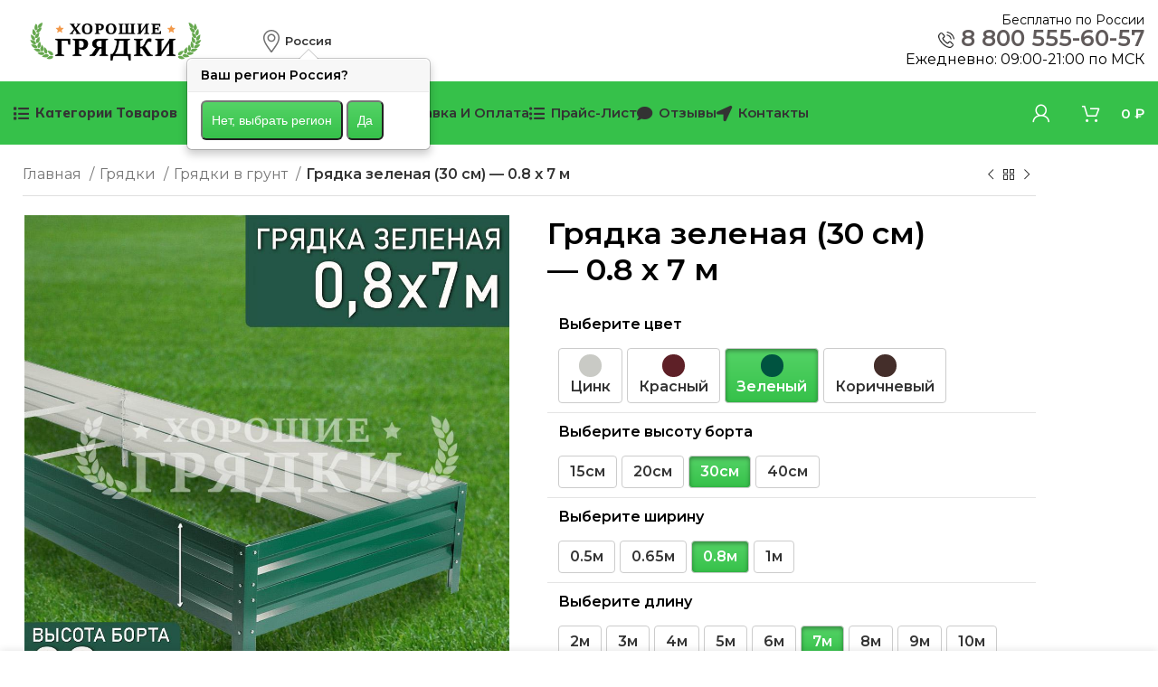

--- FILE ---
content_type: text/html; charset=UTF-8
request_url: https://xn----ftbdboen0aatf6c1bzg.xn--p1ai/product/gryadka-zelenaya-30-sm-0-8-x-7-m/
body_size: 44973
content:
<!DOCTYPE html>
<html lang="ru-RU">
<head>
	<meta charset="UTF-8">
	<link rel="profile" href="https://gmpg.org/xfn/11">
	<link rel="pingback" href="https://xn----ftbdboen0aatf6c1bzg.xn--p1ai/xmlrpc.php">
	<meta name="yandex-verification" content="97b12ec1048c4163" />
	<script type="text/javascript">!function(){var t=document.createElement("script");t.type="text/javascript",t.async=!0,t.src='https://vk.com/js/api/openapi.js?169',t.onload=function(){VK.Retargeting.Init("VK-RTRG-1412360-h7KXu"),VK.Retargeting.Hit()},document.head.appendChild(t)}();</script><noscript><img src="https://vk.com/rtrg?p=VK-RTRG-1412360-h7KXu" style="position:fixed; left:-999px;" alt=""/></noscript>
			<script>window.MSInputMethodContext && document.documentMode && document.write('<script src="https://xn----ftbdboen0aatf6c1bzg.xn--p1ai/wp-content/themes/woodmart/js/libs/ie11CustomProperties.min.js"><\/script>');</script>
		<script id="yookassa-own-payment-methods-head">
window.yookassaOwnPaymentMethods = ["yookassa_epl"];
</script>
<meta name='robots' content='index, follow, max-image-preview:large, max-snippet:-1, max-video-preview:-1' />

	<!-- This site is optimized with the Yoast SEO plugin v26.7 - https://yoast.com/wordpress/plugins/seo/ -->
	<title>Грядка зеленая (30 см) - 0.8 x 7 м - Хорошие Грядки</title>
	<meta name="description" content="Купить Грядка зеленая (30 см) - 0.8 x 7 м от завода производителя со скидкой 40%. Интернет-магазин Хорошие Грядки с доставкой по всей России." />
	<link rel="canonical" href="https://xn----ftbdboen0aatf6c1bzg.xn--p1ai/product/gryadka-zelenaya-30-sm-0-8-x-7-m/" />
	<meta property="og:locale" content="ru_RU" />
	<meta property="og:type" content="article" />
	<meta property="og:title" content="Грядка зеленая (30 см) - 0.8 x 7 м - Хорошие Грядки" />
	<meta property="og:description" content="Купить Грядка зеленая (30 см) - 0.8 x 7 м от завода производителя со скидкой 40%. Интернет-магазин Хорошие Грядки [wt_contacts get=&quot;pristavka&quot;] [wt_contacts get=&quot;region_name_prepositional&quot;]." />
	<meta property="og:url" content="https://xn----ftbdboen0aatf6c1bzg.xn--p1ai/product/gryadka-zelenaya-30-sm-0-8-x-7-m/" />
	<meta property="og:site_name" content="Хорошие Грядки" />
	<meta property="article:modified_time" content="2025-03-14T07:42:24+00:00" />
	<meta property="og:image" content="https://xn--80a0biks.xn----ftbdboen0aatf6c1bzg.xn--p1ai/wp-content/uploads/2022/07/30-08-7.jpg?v=1660568134" />
	<meta property="og:image:width" content="1000" />
	<meta property="og:image:height" content="1000" />
	<meta property="og:image:type" content="image/jpeg" />
	<meta name="twitter:card" content="summary_large_image" />
	<script type="application/ld+json" class="yoast-schema-graph">{"@context":"https://schema.org","@graph":[{"@type":"WebPage","@id":"https://xn----ftbdboen0aatf6c1bzg.xn--p1ai/product/gryadka-zelenaya-30-sm-0-8-x-7-m/","url":"https://xn----ftbdboen0aatf6c1bzg.xn--p1ai/product/gryadka-zelenaya-30-sm-0-8-x-7-m/","name":"Грядка зеленая (30 см) - 0.8 x 7 м - Хорошие Грядки","isPartOf":{"@id":"https://xn----ftbdboen0aatf6c1bzg.xn--p1ai/#website"},"primaryImageOfPage":{"@id":"https://xn----ftbdboen0aatf6c1bzg.xn--p1ai/product/gryadka-zelenaya-30-sm-0-8-x-7-m/#primaryimage"},"image":{"@id":"https://xn----ftbdboen0aatf6c1bzg.xn--p1ai/product/gryadka-zelenaya-30-sm-0-8-x-7-m/#primaryimage"},"thumbnailUrl":"https://xn----ftbdboen0aatf6c1bzg.xn--p1ai/wp-content/uploads/2022/07/30-08-7.jpg?v=1660568134","datePublished":"2022-07-13T12:36:22+00:00","dateModified":"2025-03-14T07:42:24+00:00","description":"Купить Грядка зеленая (30 см) - 0.8 x 7 м от завода производителя со скидкой 40%. Интернет-магазин Хорошие Грядки [wt_contacts get=\"pristavka\"] [wt_contacts get=\"region_name_prepositional\"].","breadcrumb":{"@id":"https://xn----ftbdboen0aatf6c1bzg.xn--p1ai/product/gryadka-zelenaya-30-sm-0-8-x-7-m/#breadcrumb"},"inLanguage":"ru-RU","potentialAction":[{"@type":"ReadAction","target":["https://xn----ftbdboen0aatf6c1bzg.xn--p1ai/product/gryadka-zelenaya-30-sm-0-8-x-7-m/"]}]},{"@type":"ImageObject","inLanguage":"ru-RU","@id":"https://xn----ftbdboen0aatf6c1bzg.xn--p1ai/product/gryadka-zelenaya-30-sm-0-8-x-7-m/#primaryimage","url":"https://xn----ftbdboen0aatf6c1bzg.xn--p1ai/wp-content/uploads/2022/07/30-08-7.jpg?v=1660568134","contentUrl":"https://xn----ftbdboen0aatf6c1bzg.xn--p1ai/wp-content/uploads/2022/07/30-08-7.jpg?v=1660568134","width":1000,"height":1000},{"@type":"BreadcrumbList","@id":"https://xn----ftbdboen0aatf6c1bzg.xn--p1ai/product/gryadka-zelenaya-30-sm-0-8-x-7-m/#breadcrumb","itemListElement":[{"@type":"ListItem","position":1,"name":"Главная страница","item":"https://xn--b1admplln.xn----ftbdboen0aatf6c1bzg.xn--p1ai/"},{"@type":"ListItem","position":2,"name":"Каталог товаров","item":"https://xn--b1admplln.xn----ftbdboen0aatf6c1bzg.xn--p1ai/shop/"},{"@type":"ListItem","position":3,"name":"Грядка зеленая (30 см) &#8212; 0.8 x 7 м"}]},{"@type":"WebSite","@id":"https://xn----ftbdboen0aatf6c1bzg.xn--p1ai/#website","url":"https://xn----ftbdboen0aatf6c1bzg.xn--p1ai/","name":"Хорошие Грядки","description":"","publisher":{"@id":"https://xn----ftbdboen0aatf6c1bzg.xn--p1ai/#organization"},"potentialAction":[{"@type":"SearchAction","target":{"@type":"EntryPoint","urlTemplate":"https://xn----ftbdboen0aatf6c1bzg.xn--p1ai/?s={search_term_string}"},"query-input":{"@type":"PropertyValueSpecification","valueRequired":true,"valueName":"search_term_string"}}],"inLanguage":"ru-RU"},{"@type":"Organization","@id":"https://xn----ftbdboen0aatf6c1bzg.xn--p1ai/#organization","name":"Хорошие Грядки","url":"https://xn----ftbdboen0aatf6c1bzg.xn--p1ai/","logo":{"@type":"ImageObject","inLanguage":"ru-RU","@id":"https://xn----ftbdboen0aatf6c1bzg.xn--p1ai/#/schema/logo/image/","url":"https://xn--80avue.xn----ftbdboen0aatf6c1bzg.xn--p1ai/wp-content/uploads/2022/05/logo.png","contentUrl":"https://xn--80avue.xn----ftbdboen0aatf6c1bzg.xn--p1ai/wp-content/uploads/2022/05/logo.png","width":1600,"height":333,"caption":"Хорошие Грядки"},"image":{"@id":"https://xn----ftbdboen0aatf6c1bzg.xn--p1ai/#/schema/logo/image/"}}]}</script>
	<!-- / Yoast SEO plugin. -->


<link rel='dns-prefetch' href='//fonts.googleapis.com' />
<link rel="alternate" type="application/rss+xml" title="Хорошие Грядки &raquo; Лента" href="https://xn----ftbdboen0aatf6c1bzg.xn--p1ai/feed/" />
<link rel="alternate" type="application/rss+xml" title="Хорошие Грядки &raquo; Лента комментариев" href="https://xn----ftbdboen0aatf6c1bzg.xn--p1ai/comments/feed/" />
<link rel="alternate" title="oEmbed (JSON)" type="application/json+oembed" href="https://xn----ftbdboen0aatf6c1bzg.xn--p1ai/wp-json/oembed/1.0/embed?url=https%3A%2F%2Fxn----ftbdboen0aatf6c1bzg.xn--p1ai%2Fproduct%2Fgryadka-zelenaya-30-sm-0-8-x-7-m%2F" />
<link rel="alternate" title="oEmbed (XML)" type="text/xml+oembed" href="https://xn----ftbdboen0aatf6c1bzg.xn--p1ai/wp-json/oembed/1.0/embed?url=https%3A%2F%2Fxn----ftbdboen0aatf6c1bzg.xn--p1ai%2Fproduct%2Fgryadka-zelenaya-30-sm-0-8-x-7-m%2F&#038;format=xml" />
<style id='wp-img-auto-sizes-contain-inline-css' type='text/css'>
img:is([sizes=auto i],[sizes^="auto," i]){contain-intrinsic-size:3000px 1500px}
/*# sourceURL=wp-img-auto-sizes-contain-inline-css */
</style>
<link rel='stylesheet' id='bootstrap-css' href='https://xn----ftbdboen0aatf6c1bzg.xn--p1ai/wp-content/themes/woodmart/css/bootstrap-light.min.css?ver=7.2.5' type='text/css' media='all' />
<link rel='stylesheet' id='woodmart-style-css' href='https://xn----ftbdboen0aatf6c1bzg.xn--p1ai/wp-content/themes/woodmart/css/parts/base.min.css?ver=7.2.5' type='text/css' media='all' />
<link rel='stylesheet' id='wd-widget-price-filter-css' href='https://xn----ftbdboen0aatf6c1bzg.xn--p1ai/wp-content/themes/woodmart/css/parts/woo-widget-price-filter.min.css?ver=7.2.5' type='text/css' media='all' />
<style id='classic-theme-styles-inline-css' type='text/css'>
/*! This file is auto-generated */
.wp-block-button__link{color:#fff;background-color:#32373c;border-radius:9999px;box-shadow:none;text-decoration:none;padding:calc(.667em + 2px) calc(1.333em + 2px);font-size:1.125em}.wp-block-file__button{background:#32373c;color:#fff;text-decoration:none}
/*# sourceURL=/wp-includes/css/classic-themes.min.css */
</style>
<style id='safe-svg-svg-icon-style-inline-css' type='text/css'>
.safe-svg-cover{text-align:center}.safe-svg-cover .safe-svg-inside{display:inline-block;max-width:100%}.safe-svg-cover svg{fill:currentColor;height:100%;max-height:100%;max-width:100%;width:100%}

/*# sourceURL=https://xn----ftbdboen0aatf6c1bzg.xn--p1ai/wp-content/plugins/safe-svg/dist/safe-svg-block-frontend.css */
</style>
<style id='woocommerce-inline-inline-css' type='text/css'>
.woocommerce form .form-row .required { visibility: visible; }
/*# sourceURL=woocommerce-inline-inline-css */
</style>
<link rel='stylesheet' id='site-reviews-css' href='https://xn----ftbdboen0aatf6c1bzg.xn--p1ai/wp-content/plugins/site-reviews/assets/styles/default.css?ver=7.2.13' type='text/css' media='all' />
<style id='site-reviews-inline-css' type='text/css'>
:root{--glsr-star-empty:url(https://xn----ftbdboen0aatf6c1bzg.xn--p1ai/wp-content/plugins/site-reviews/assets/images/stars/default/star-empty.svg);--glsr-star-error:url(https://xn----ftbdboen0aatf6c1bzg.xn--p1ai/wp-content/plugins/site-reviews/assets/images/stars/default/star-error.svg);--glsr-star-full:url(https://xn----ftbdboen0aatf6c1bzg.xn--p1ai/wp-content/plugins/site-reviews/assets/images/stars/default/star-full.svg);--glsr-star-half:url(https://xn----ftbdboen0aatf6c1bzg.xn--p1ai/wp-content/plugins/site-reviews/assets/images/stars/default/star-half.svg)}

/*# sourceURL=site-reviews-inline-css */
</style>
<link rel='stylesheet' id='site-reviews-images-css' href='https://xn----ftbdboen0aatf6c1bzg.xn--p1ai/wp-content/plugins/site-reviews-images/assets/site-reviews-images.css?ver=4.1.0' type='text/css' media='all' />
<link rel='stylesheet' id='bootstrap-modal-css' href='https://xn----ftbdboen0aatf6c1bzg.xn--p1ai/wp-content/themes/woodmart-child/libs/bootstrap-parts/modal.css?ver=3.3.7' type='text/css' media='all' />
<link rel='stylesheet' id='bootstrap-popover-css' href='https://xn----ftbdboen0aatf6c1bzg.xn--p1ai/wp-content/themes/woodmart-child/libs/bootstrap-parts/popover.css?ver=3.3.7' type='text/css' media='all' />
<link rel='stylesheet' id='elementor-icons-css' href='https://xn----ftbdboen0aatf6c1bzg.xn--p1ai/wp-content/plugins/elementor/assets/lib/eicons/css/elementor-icons.min.css?ver=5.45.0' type='text/css' media='all' />
<link rel='stylesheet' id='elementor-frontend-css' href='https://xn----ftbdboen0aatf6c1bzg.xn--p1ai/wp-content/plugins/elementor/assets/css/frontend.min.css?ver=3.34.1' type='text/css' media='all' />
<link rel='stylesheet' id='elementor-post-5-css' href='https://xn----ftbdboen0aatf6c1bzg.xn--p1ai/wp-content/uploads/elementor/css/post-5.css?ver=1768905312' type='text/css' media='all' />
<link rel='stylesheet' id='wd-mfp-popup-css' href='https://xn----ftbdboen0aatf6c1bzg.xn--p1ai/wp-content/themes/woodmart/css/parts/lib-magnific-popup.min.css?ver=7.2.5' type='text/css' media='all' />
<link rel='stylesheet' id='wd-widget-wd-layered-nav-css' href='https://xn----ftbdboen0aatf6c1bzg.xn--p1ai/wp-content/themes/woodmart/css/parts/woo-widget-wd-layered-nav.min.css?ver=7.2.5' type='text/css' media='all' />
<link rel='stylesheet' id='wd-woo-mod-swatches-base-css' href='https://xn----ftbdboen0aatf6c1bzg.xn--p1ai/wp-content/themes/woodmart/css/parts/woo-mod-swatches-base.min.css?ver=7.2.5' type='text/css' media='all' />
<link rel='stylesheet' id='wd-woo-mod-swatches-filter-css' href='https://xn----ftbdboen0aatf6c1bzg.xn--p1ai/wp-content/themes/woodmart/css/parts/woo-mod-swatches-filter.min.css?ver=7.2.5' type='text/css' media='all' />
<link rel='stylesheet' id='wd-elementor-base-css' href='https://xn----ftbdboen0aatf6c1bzg.xn--p1ai/wp-content/themes/woodmart/css/parts/int-elem-base.min.css?ver=7.2.5' type='text/css' media='all' />
<link rel='stylesheet' id='wd-woocommerce-base-css' href='https://xn----ftbdboen0aatf6c1bzg.xn--p1ai/wp-content/themes/woodmart/css/parts/woocommerce-base.min.css?ver=7.2.5' type='text/css' media='all' />
<link rel='stylesheet' id='wd-mod-star-rating-css' href='https://xn----ftbdboen0aatf6c1bzg.xn--p1ai/wp-content/themes/woodmart/css/parts/mod-star-rating.min.css?ver=7.2.5' type='text/css' media='all' />
<link rel='stylesheet' id='wd-woo-el-track-order-css' href='https://xn----ftbdboen0aatf6c1bzg.xn--p1ai/wp-content/themes/woodmart/css/parts/woo-el-track-order.min.css?ver=7.2.5' type='text/css' media='all' />
<link rel='stylesheet' id='wd-woo-mod-quantity-css' href='https://xn----ftbdboen0aatf6c1bzg.xn--p1ai/wp-content/themes/woodmart/css/parts/woo-mod-quantity.min.css?ver=7.2.5' type='text/css' media='all' />
<link rel='stylesheet' id='wd-woo-opt-free-progress-bar-css' href='https://xn----ftbdboen0aatf6c1bzg.xn--p1ai/wp-content/themes/woodmart/css/parts/woo-opt-free-progress-bar.min.css?ver=7.2.5' type='text/css' media='all' />
<link rel='stylesheet' id='wd-woo-mod-progress-bar-css' href='https://xn----ftbdboen0aatf6c1bzg.xn--p1ai/wp-content/themes/woodmart/css/parts/woo-mod-progress-bar.min.css?ver=7.2.5' type='text/css' media='all' />
<link rel='stylesheet' id='wd-woo-single-prod-el-base-css' href='https://xn----ftbdboen0aatf6c1bzg.xn--p1ai/wp-content/themes/woodmart/css/parts/woo-single-prod-el-base.min.css?ver=7.2.5' type='text/css' media='all' />
<link rel='stylesheet' id='wd-woo-mod-stock-status-css' href='https://xn----ftbdboen0aatf6c1bzg.xn--p1ai/wp-content/themes/woodmart/css/parts/woo-mod-stock-status.min.css?ver=7.2.5' type='text/css' media='all' />
<link rel='stylesheet' id='wd-woo-mod-shop-attributes-css' href='https://xn----ftbdboen0aatf6c1bzg.xn--p1ai/wp-content/themes/woodmart/css/parts/woo-mod-shop-attributes.min.css?ver=7.2.5' type='text/css' media='all' />
<link rel='stylesheet' id='child-style-css' href='https://xn----ftbdboen0aatf6c1bzg.xn--p1ai/wp-content/themes/woodmart-child/style.css?ver=7.2.5' type='text/css' media='all' />
<link rel='stylesheet' id='wd-header-base-css' href='https://xn----ftbdboen0aatf6c1bzg.xn--p1ai/wp-content/themes/woodmart/css/parts/header-base.min.css?ver=7.2.5' type='text/css' media='all' />
<link rel='stylesheet' id='wd-mod-tools-css' href='https://xn----ftbdboen0aatf6c1bzg.xn--p1ai/wp-content/themes/woodmart/css/parts/mod-tools.min.css?ver=7.2.5' type='text/css' media='all' />
<link rel='stylesheet' id='wd-header-elements-base-css' href='https://xn----ftbdboen0aatf6c1bzg.xn--p1ai/wp-content/themes/woodmart/css/parts/header-el-base.min.css?ver=7.2.5' type='text/css' media='all' />
<link rel='stylesheet' id='wd-woo-mod-login-form-css' href='https://xn----ftbdboen0aatf6c1bzg.xn--p1ai/wp-content/themes/woodmart/css/parts/woo-mod-login-form.min.css?ver=7.2.5' type='text/css' media='all' />
<link rel='stylesheet' id='wd-header-my-account-css' href='https://xn----ftbdboen0aatf6c1bzg.xn--p1ai/wp-content/themes/woodmart/css/parts/header-el-my-account.min.css?ver=7.2.5' type='text/css' media='all' />
<link rel='stylesheet' id='wd-header-cart-side-css' href='https://xn----ftbdboen0aatf6c1bzg.xn--p1ai/wp-content/themes/woodmart/css/parts/header-el-cart-side.min.css?ver=7.2.5' type='text/css' media='all' />
<link rel='stylesheet' id='wd-header-cart-css' href='https://xn----ftbdboen0aatf6c1bzg.xn--p1ai/wp-content/themes/woodmart/css/parts/header-el-cart.min.css?ver=7.2.5' type='text/css' media='all' />
<link rel='stylesheet' id='wd-widget-shopping-cart-css' href='https://xn----ftbdboen0aatf6c1bzg.xn--p1ai/wp-content/themes/woodmart/css/parts/woo-widget-shopping-cart.min.css?ver=7.2.5' type='text/css' media='all' />
<link rel='stylesheet' id='wd-widget-product-list-css' href='https://xn----ftbdboen0aatf6c1bzg.xn--p1ai/wp-content/themes/woodmart/css/parts/woo-widget-product-list.min.css?ver=7.2.5' type='text/css' media='all' />
<link rel='stylesheet' id='wd-woo-single-prod-builder-css' href='https://xn----ftbdboen0aatf6c1bzg.xn--p1ai/wp-content/themes/woodmart/css/parts/woo-single-prod-builder.min.css?ver=7.2.5' type='text/css' media='all' />
<link rel='stylesheet' id='wd-woo-single-prod-el-navigation-css' href='https://xn----ftbdboen0aatf6c1bzg.xn--p1ai/wp-content/themes/woodmart/css/parts/woo-single-prod-el-navigation.min.css?ver=7.2.5' type='text/css' media='all' />
<link rel='stylesheet' id='wd-woo-single-prod-el-gallery-css' href='https://xn----ftbdboen0aatf6c1bzg.xn--p1ai/wp-content/themes/woodmart/css/parts/woo-single-prod-el-gallery.min.css?ver=7.2.5' type='text/css' media='all' />
<link rel='stylesheet' id='wd-owl-carousel-css' href='https://xn----ftbdboen0aatf6c1bzg.xn--p1ai/wp-content/themes/woodmart/css/parts/lib-owl-carousel.min.css?ver=7.2.5' type='text/css' media='all' />
<link rel='stylesheet' id='wd-woo-mod-product-labels-css' href='https://xn----ftbdboen0aatf6c1bzg.xn--p1ai/wp-content/themes/woodmart/css/parts/woo-mod-product-labels.min.css?ver=7.2.5' type='text/css' media='all' />
<link rel='stylesheet' id='wd-woo-mod-product-labels-rect-css' href='https://xn----ftbdboen0aatf6c1bzg.xn--p1ai/wp-content/themes/woodmart/css/parts/woo-mod-product-labels-rect.min.css?ver=7.2.5' type='text/css' media='all' />
<link rel='stylesheet' id='wd-text-block-css' href='https://xn----ftbdboen0aatf6c1bzg.xn--p1ai/wp-content/themes/woodmart/css/parts/el-text-block.min.css?ver=7.2.5' type='text/css' media='all' />
<link rel='stylesheet' id='wd-woo-opt-visits-count-css' href='https://xn----ftbdboen0aatf6c1bzg.xn--p1ai/wp-content/themes/woodmart/css/parts/woo-opt-visits-count.min.css?ver=7.2.5' type='text/css' media='all' />
<link rel='stylesheet' id='wd-info-box-css' href='https://xn----ftbdboen0aatf6c1bzg.xn--p1ai/wp-content/themes/woodmart/css/parts/el-info-box.min.css?ver=7.2.5' type='text/css' media='all' />
<link rel='stylesheet' id='wd-section-title-css' href='https://xn----ftbdboen0aatf6c1bzg.xn--p1ai/wp-content/themes/woodmart/css/parts/el-section-title.min.css?ver=7.2.5' type='text/css' media='all' />
<link rel='stylesheet' id='wd-section-title-style-under-and-over-css' href='https://xn----ftbdboen0aatf6c1bzg.xn--p1ai/wp-content/themes/woodmart/css/parts/el-section-title-style-under-and-over.min.css?ver=7.2.5' type='text/css' media='all' />
<link rel='stylesheet' id='wd-product-loop-css' href='https://xn----ftbdboen0aatf6c1bzg.xn--p1ai/wp-content/themes/woodmart/css/parts/woo-product-loop.min.css?ver=7.2.5' type='text/css' media='all' />
<link rel='stylesheet' id='wd-product-loop-fw-button-css' href='https://xn----ftbdboen0aatf6c1bzg.xn--p1ai/wp-content/themes/woodmart/css/parts/woo-prod-loop-fw-button.min.css?ver=7.2.5' type='text/css' media='all' />
<link rel='stylesheet' id='wd-woo-mod-add-btn-replace-css' href='https://xn----ftbdboen0aatf6c1bzg.xn--p1ai/wp-content/themes/woodmart/css/parts/woo-mod-add-btn-replace.min.css?ver=7.2.5' type='text/css' media='all' />
<link rel='stylesheet' id='wd-woo-mod-quantity-overlap-css' href='https://xn----ftbdboen0aatf6c1bzg.xn--p1ai/wp-content/themes/woodmart/css/parts/woo-mod-quantity-overlap.min.css?ver=7.2.5' type='text/css' media='all' />
<link rel='stylesheet' id='wd-mod-more-description-css' href='https://xn----ftbdboen0aatf6c1bzg.xn--p1ai/wp-content/themes/woodmart/css/parts/mod-more-description.min.css?ver=7.2.5' type='text/css' media='all' />
<link rel='stylesheet' id='wd-woo-opt-title-limit-css' href='https://xn----ftbdboen0aatf6c1bzg.xn--p1ai/wp-content/themes/woodmart/css/parts/woo-opt-title-limit.min.css?ver=7.2.5' type='text/css' media='all' />
<link rel='stylesheet' id='wd-woo-opt-stretch-cont-css' href='https://xn----ftbdboen0aatf6c1bzg.xn--p1ai/wp-content/themes/woodmart/css/parts/woo-opt-stretch-cont.min.css?ver=7.2.5' type='text/css' media='all' />
<link rel='stylesheet' id='wd-mod-comments-css' href='https://xn----ftbdboen0aatf6c1bzg.xn--p1ai/wp-content/themes/woodmart/css/parts/mod-comments.min.css?ver=7.2.5' type='text/css' media='all' />
<link rel='stylesheet' id='wd-woo-single-prod-el-tabs-opt-layout-all-open-css' href='https://xn----ftbdboen0aatf6c1bzg.xn--p1ai/wp-content/themes/woodmart/css/parts/woo-single-prod-el-tabs-opt-layout-all-open.min.css?ver=7.2.5' type='text/css' media='all' />
<link rel='stylesheet' id='wd-woo-prod-loop-small-css' href='https://xn----ftbdboen0aatf6c1bzg.xn--p1ai/wp-content/themes/woodmart/css/parts/woo-prod-loop-small.min.css?ver=7.2.5' type='text/css' media='all' />
<link rel='stylesheet' id='wd-bordered-product-css' href='https://xn----ftbdboen0aatf6c1bzg.xn--p1ai/wp-content/themes/woodmart/css/parts/woo-opt-bordered-product.min.css?ver=7.2.5' type='text/css' media='all' />
<link rel='stylesheet' id='wd-widget-collapse-css' href='https://xn----ftbdboen0aatf6c1bzg.xn--p1ai/wp-content/themes/woodmart/css/parts/opt-widget-collapse.min.css?ver=7.2.5' type='text/css' media='all' />
<link rel='stylesheet' id='wd-footer-base-css' href='https://xn----ftbdboen0aatf6c1bzg.xn--p1ai/wp-content/themes/woodmart/css/parts/footer-base.min.css?ver=7.2.5' type='text/css' media='all' />
<link rel='stylesheet' id='wd-list-css' href='https://xn----ftbdboen0aatf6c1bzg.xn--p1ai/wp-content/themes/woodmart/css/parts/el-list.min.css?ver=7.2.5' type='text/css' media='all' />
<link rel='stylesheet' id='wd-collapsible-content-css' href='https://xn----ftbdboen0aatf6c1bzg.xn--p1ai/wp-content/themes/woodmart/css/parts/elem-opt-collapsible-content.min.css?ver=7.2.5' type='text/css' media='all' />
<link rel='stylesheet' id='wd-scroll-top-css' href='https://xn----ftbdboen0aatf6c1bzg.xn--p1ai/wp-content/themes/woodmart/css/parts/opt-scrolltotop.min.css?ver=7.2.5' type='text/css' media='all' />
<link rel='stylesheet' id='wd-header-my-account-sidebar-css' href='https://xn----ftbdboen0aatf6c1bzg.xn--p1ai/wp-content/themes/woodmart/css/parts/header-el-my-account-sidebar.min.css?ver=7.2.5' type='text/css' media='all' />
<link rel='stylesheet' id='wd-sticky-add-to-cart-css' href='https://xn----ftbdboen0aatf6c1bzg.xn--p1ai/wp-content/themes/woodmart/css/parts/woo-opt-sticky-add-to-cart.min.css?ver=7.2.5' type='text/css' media='all' />
<link rel='stylesheet' id='wd-bottom-toolbar-css' href='https://xn----ftbdboen0aatf6c1bzg.xn--p1ai/wp-content/themes/woodmart/css/parts/opt-bottom-toolbar.min.css?ver=7.2.5' type='text/css' media='all' />
<link rel='stylesheet' id='xts-style-theme_settings_default-css' href='https://xn----ftbdboen0aatf6c1bzg.xn--p1ai/wp-content/uploads/2025/01/xts-theme_settings_default-1736497437.css?ver=7.2.5' type='text/css' media='all' />
<link rel='stylesheet' id='xts-google-fonts-css' href='https://fonts.googleapis.com/css?family=Montserrat%3A400%2C600%7CMulish%3A400%2C600%2C800&#038;ver=7.2.5' type='text/css' media='all' />
<link rel='stylesheet' id='elementor-gf-local-roboto-css' href='https://xn--e1afkclaggf6a2g.xn----ftbdboen0aatf6c1bzg.xn--p1ai/wp-content/uploads/elementor/google-fonts/css/roboto.css?ver=1743401123' type='text/css' media='all' />
<link rel='stylesheet' id='elementor-gf-local-robotoslab-css' href='https://xn--80a0biks.xn----ftbdboen0aatf6c1bzg.xn--p1ai/wp-content/uploads/elementor/google-fonts/css/robotoslab.css?ver=1743401148' type='text/css' media='all' />
<script type="text/javascript" src="https://xn----ftbdboen0aatf6c1bzg.xn--p1ai/wp-includes/js/jquery/jquery.min.js?ver=3.7.1" id="jquery-core-js"></script>
<script type="text/javascript" src="https://xn----ftbdboen0aatf6c1bzg.xn--p1ai/wp-includes/js/jquery/jquery-migrate.min.js?ver=3.4.1" id="jquery-migrate-js"></script>
<script type="text/javascript" src="https://xn----ftbdboen0aatf6c1bzg.xn--p1ai/wp-content/plugins/woocommerce/assets/js/jquery-blockui/jquery.blockUI.min.js?ver=2.7.0-wc.10.4.3" id="wc-jquery-blockui-js" defer="defer" data-wp-strategy="defer"></script>
<script type="text/javascript" id="wc-add-to-cart-js-extra">
/* <![CDATA[ */
var wc_add_to_cart_params = {"ajax_url":"/wp-admin/admin-ajax.php","wc_ajax_url":"/?wc-ajax=%%endpoint%%","i18n_view_cart":"\u041f\u0440\u043e\u0441\u043c\u043e\u0442\u0440 \u043a\u043e\u0440\u0437\u0438\u043d\u044b","cart_url":"https://xn----ftbdboen0aatf6c1bzg.xn--p1ai/cart/","is_cart":"","cart_redirect_after_add":"no"};
//# sourceURL=wc-add-to-cart-js-extra
/* ]]> */
</script>
<script type="text/javascript" src="https://xn----ftbdboen0aatf6c1bzg.xn--p1ai/wp-content/plugins/woocommerce/assets/js/frontend/add-to-cart.min.js?ver=10.4.3" id="wc-add-to-cart-js" defer="defer" data-wp-strategy="defer"></script>
<script type="text/javascript" src="https://xn----ftbdboen0aatf6c1bzg.xn--p1ai/wp-content/plugins/woocommerce/assets/js/zoom/jquery.zoom.min.js?ver=1.7.21-wc.10.4.3" id="wc-zoom-js" defer="defer" data-wp-strategy="defer"></script>
<script type="text/javascript" id="wc-single-product-js-extra">
/* <![CDATA[ */
var wc_single_product_params = {"i18n_required_rating_text":"\u041f\u043e\u0436\u0430\u043b\u0443\u0439\u0441\u0442\u0430, \u043f\u043e\u0441\u0442\u0430\u0432\u044c\u0442\u0435 \u043e\u0446\u0435\u043d\u043a\u0443","i18n_rating_options":["1 \u0438\u0437 5 \u0437\u0432\u0451\u0437\u0434","2 \u0438\u0437 5 \u0437\u0432\u0451\u0437\u0434","3 \u0438\u0437 5 \u0437\u0432\u0451\u0437\u0434","4 \u0438\u0437 5 \u0437\u0432\u0451\u0437\u0434","5 \u0438\u0437 5 \u0437\u0432\u0451\u0437\u0434"],"i18n_product_gallery_trigger_text":"\u041f\u0440\u043e\u0441\u043c\u043e\u0442\u0440 \u0433\u0430\u043b\u0435\u0440\u0435\u0438 \u0438\u0437\u043e\u0431\u0440\u0430\u0436\u0435\u043d\u0438\u0439 \u0432 \u043f\u043e\u043b\u043d\u043e\u044d\u043a\u0440\u0430\u043d\u043d\u043e\u043c \u0440\u0435\u0436\u0438\u043c\u0435","review_rating_required":"yes","flexslider":{"rtl":false,"animation":"slide","smoothHeight":true,"directionNav":false,"controlNav":"thumbnails","slideshow":false,"animationSpeed":500,"animationLoop":false,"allowOneSlide":false},"zoom_enabled":"","zoom_options":[],"photoswipe_enabled":"","photoswipe_options":{"shareEl":false,"closeOnScroll":false,"history":false,"hideAnimationDuration":0,"showAnimationDuration":0},"flexslider_enabled":""};
//# sourceURL=wc-single-product-js-extra
/* ]]> */
</script>
<script type="text/javascript" src="https://xn----ftbdboen0aatf6c1bzg.xn--p1ai/wp-content/plugins/woocommerce/assets/js/frontend/single-product.min.js?ver=10.4.3" id="wc-single-product-js" defer="defer" data-wp-strategy="defer"></script>
<script type="text/javascript" src="https://xn----ftbdboen0aatf6c1bzg.xn--p1ai/wp-content/plugins/woocommerce/assets/js/js-cookie/js.cookie.min.js?ver=2.1.4-wc.10.4.3" id="wc-js-cookie-js" defer="defer" data-wp-strategy="defer"></script>
<script type="text/javascript" id="woocommerce-js-extra">
/* <![CDATA[ */
var woocommerce_params = {"ajax_url":"/wp-admin/admin-ajax.php","wc_ajax_url":"/?wc-ajax=%%endpoint%%","i18n_password_show":"\u041f\u043e\u043a\u0430\u0437\u0430\u0442\u044c \u043f\u0430\u0440\u043e\u043b\u044c","i18n_password_hide":"\u0421\u043a\u0440\u044b\u0442\u044c \u043f\u0430\u0440\u043e\u043b\u044c"};
//# sourceURL=woocommerce-js-extra
/* ]]> */
</script>
<script type="text/javascript" src="https://xn----ftbdboen0aatf6c1bzg.xn--p1ai/wp-content/plugins/woocommerce/assets/js/frontend/woocommerce.min.js?ver=10.4.3" id="woocommerce-js" defer="defer" data-wp-strategy="defer"></script>
<script type="text/javascript" src="https://xn----ftbdboen0aatf6c1bzg.xn--p1ai/wp-content/themes/woodmart-child/libs/bootstrap-parts/modal.js?ver=3.3.7" id="bootstrap-modal-js"></script>
<script type="text/javascript" src="https://xn----ftbdboen0aatf6c1bzg.xn--p1ai/wp-content/themes/woodmart-child/libs/bootstrap-parts/tooltip.js?ver=3.3.7" id="bootstrap-tooltip-js"></script>
<script type="text/javascript" src="https://xn----ftbdboen0aatf6c1bzg.xn--p1ai/wp-content/themes/woodmart-child/libs/tz.js?ver=3.3.7" id="tz-js"></script>
<script type="text/javascript" src="https://xn----ftbdboen0aatf6c1bzg.xn--p1ai/wp-content/themes/woodmart-child/libs/bootstrap-parts/popover.js?ver=3.3.7" id="bootstrap-popover-js"></script>
<script type="text/javascript" src="https://xn----ftbdboen0aatf6c1bzg.xn--p1ai/wp-content/themes/woodmart-child/libs/bootstrap-parts/jquery.hideseek.min.js?ver=3.3.7" id="hideseek-js"></script>
<script type="text/javascript" src="https://xn----ftbdboen0aatf6c1bzg.xn--p1ai/wp-content/themes/woodmart-child/js/main.js?ver=3.3.7" id="main-quiz-js"></script>
<script type="text/javascript" src="https://xn----ftbdboen0aatf6c1bzg.xn--p1ai/wp-content/themes/woodmart-child/js/jquery.inputmask.min.js?ver=3.3.7" id="mask-quiz-js"></script>
<script type="text/javascript" src="https://xn----ftbdboen0aatf6c1bzg.xn--p1ai/wp-content/themes/woodmart-child/js/slick.js?ver=3.3.7" id="slick-quiz-js"></script>
<script type="text/javascript" src="https://xn----ftbdboen0aatf6c1bzg.xn--p1ai/wp-content/themes/woodmart-child/js/wow.min.js?ver=3.3.7" id="wow-quiz-js"></script>
<script type="text/javascript" src="https://xn----ftbdboen0aatf6c1bzg.xn--p1ai/wp-content/plugins/wt_geotargeting_pro/js/cookie.js?ver=0.2.0" id="wt-cookie-js"></script>
<script type="text/javascript" src="https://xn----ftbdboen0aatf6c1bzg.xn--p1ai/wp-content/plugins/wt_geotargeting_pro/js/wt-location.js?ver=0.2.0" id="wt-location-js"></script>
<script type="text/javascript" src="https://xn----ftbdboen0aatf6c1bzg.xn--p1ai/wp-content/themes/woodmart/js/libs/device.min.js?ver=7.2.5" id="wd-device-library-js"></script>
<link rel="https://api.w.org/" href="https://xn----ftbdboen0aatf6c1bzg.xn--p1ai/wp-json/" /><link rel="alternate" title="JSON" type="application/json" href="https://xn----ftbdboen0aatf6c1bzg.xn--p1ai/wp-json/wp/v2/product/3965" /><link rel="EditURI" type="application/rsd+xml" title="RSD" href="https://xn----ftbdboen0aatf6c1bzg.xn--p1ai/xmlrpc.php?rsd" />
<meta name="generator" content="WordPress 6.9" />
<meta name="generator" content="WooCommerce 10.4.3" />
<link rel='shortlink' href='https://xn----ftbdboen0aatf6c1bzg.xn--p1ai/?p=3965' />


<!-- Saphali Lite Version -->
<meta name="generator" content="Saphali Lite 2.0.0" />

					<meta name="viewport" content="width=device-width, initial-scale=1.0, maximum-scale=1.0, user-scalable=no">
										<noscript><style>.woocommerce-product-gallery{ opacity: 1 !important; }</style></noscript>
	<meta name="generator" content="Elementor 3.34.1; features: additional_custom_breakpoints; settings: css_print_method-external, google_font-enabled, font_display-auto">
			<style>
				.e-con.e-parent:nth-of-type(n+4):not(.e-lazyloaded):not(.e-no-lazyload),
				.e-con.e-parent:nth-of-type(n+4):not(.e-lazyloaded):not(.e-no-lazyload) * {
					background-image: none !important;
				}
				@media screen and (max-height: 1024px) {
					.e-con.e-parent:nth-of-type(n+3):not(.e-lazyloaded):not(.e-no-lazyload),
					.e-con.e-parent:nth-of-type(n+3):not(.e-lazyloaded):not(.e-no-lazyload) * {
						background-image: none !important;
					}
				}
				@media screen and (max-height: 640px) {
					.e-con.e-parent:nth-of-type(n+2):not(.e-lazyloaded):not(.e-no-lazyload),
					.e-con.e-parent:nth-of-type(n+2):not(.e-lazyloaded):not(.e-no-lazyload) * {
						background-image: none !important;
					}
				}
			</style>
			<link rel="icon" href="https://xn----ftbdboen0aatf6c1bzg.xn--p1ai/wp-content/uploads/2022/08/cropped-favicon-1-32x32.jpg" sizes="32x32" />
<link rel="icon" href="https://xn----ftbdboen0aatf6c1bzg.xn--p1ai/wp-content/uploads/2022/08/cropped-favicon-1-192x192.jpg" sizes="192x192" />
<link rel="apple-touch-icon" href="https://xn----ftbdboen0aatf6c1bzg.xn--p1ai/wp-content/uploads/2022/08/cropped-favicon-1-180x180.jpg" />
<meta name="msapplication-TileImage" content="https://xn----ftbdboen0aatf6c1bzg.xn--p1ai/wp-content/uploads/2022/08/cropped-favicon-1-270x270.jpg" />
<style>
		
		</style>			<style id="wd-style-header_904566-css" data-type="wd-style-header_904566">
				:root{
	--wd-top-bar-h: 0.001px;
	--wd-top-bar-sm-h: 40px;
	--wd-top-bar-sticky-h: 0.001px;

	--wd-header-general-h: 90px;
	--wd-header-general-sm-h: 60px;
	--wd-header-general-sticky-h: 0.001px;

	--wd-header-bottom-h: 70px;
	--wd-header-bottom-sm-h: 62px;
	--wd-header-bottom-sticky-h: 70px;

	--wd-header-clone-h: 0.001px;
}



.whb-header-bottom .wd-dropdown {
	margin-top: 15px;
}

.whb-header-bottom .wd-dropdown:after {
	height: 25px;
}

.whb-sticked .whb-header-bottom .wd-dropdown {
	margin-top: 15px;
}

.whb-sticked .whb-header-bottom .wd-dropdown:after {
	height: 25px;
}

.whb-header .whb-header-bottom .wd-header-cats {
	margin-top: -0px;
	margin-bottom: -0px;
	height: calc(100% + 0px);
}


@media (min-width: 1025px) {
	
		.whb-general-header-inner {
		height: 90px;
		max-height: 90px;
	}

		.whb-sticked .whb-general-header-inner {
		height: 60px;
		max-height: 60px;
	}
		
		.whb-header-bottom-inner {
		height: 70px;
		max-height: 70px;
	}

		.whb-sticked .whb-header-bottom-inner {
		height: 70px;
		max-height: 70px;
	}
		
	
	}

@media (max-width: 1024px) {
		.whb-top-bar-inner {
		height: 40px;
		max-height: 40px;
	}
	
		.whb-general-header-inner {
		height: 60px;
		max-height: 60px;
	}
	
		.whb-header-bottom-inner {
		height: 62px;
		max-height: 62px;
	}
	
	
	}
		
.whb-header-bottom {
	background-color: rgba(54, 193, 74, 1);
}
			</style>
			</head>

<body class="wp-singular product-template-default single single-product postid-3965 wp-theme-woodmart wp-child-theme-woodmart-child theme-woodmart woocommerce woocommerce-page woocommerce-no-js wrapper-custom  woodmart-product-design-default categories-accordion-on woodmart-archive-shop woodmart-ajax-shop-on offcanvas-sidebar-mobile offcanvas-sidebar-tablet sticky-toolbar-on wd-sticky-btn-on wd-sticky-btn-on-mb elementor-default elementor-kit-5">
	<!-- Yandex.Metrika counter -->
<script type="text/javascript" >
   (function(m,e,t,r,i,k,a){m[i]=m[i]||function(){(m[i].a=m[i].a||[]).push(arguments)};
   var z = null;m[i].l=1*new Date();
   for (var j = 0; j < document.scripts.length; j++) {if (document.scripts[j].src === r) { return; }}
   k=e.createElement(t),a=e.getElementsByTagName(t)[0],k.async=1,k.src=r,a.parentNode.insertBefore(k,a)})
   (window, document, "script", "https://mc.yandex.ru/metrika/tag.js", "ym");

   ym(90000197, "init", {
        clickmap:true,
        trackLinks:true,
        accurateTrackBounce:true,
        webvisor:true,
        ecommerce:"dataLayer"
   });
</script>
<noscript><div><img src="https://mc.yandex.ru/watch/90000197" style="position:absolute; left:-9999px;" alt="" /></div></noscript>
<!-- /Yandex.Metrika counter -->
			<script type="text/javascript" id="wd-flicker-fix">// Flicker fix.</script>	
	
	<div class="website-wrapper">
									<header class="whb-header whb-header_904566 whb-sticky-shadow whb-scroll-stick whb-sticky-real whb-hide-on-scroll">
					<div class="whb-main-header">
	
<div class="whb-row whb-general-header whb-not-sticky-row whb-without-bg whb-without-border whb-color-dark whb-flex-flex-middle">
	<div class="container">
		<div class="whb-flex-row whb-general-header-inner">
			<div class="whb-column whb-col-left whb-visible-lg">
	<div class="site-logo">
	<a href="https://xn----ftbdboen0aatf6c1bzg.xn--p1ai/" class="wd-logo wd-main-logo" rel="home">
		<img fetchpriority="high" width="1600" height="333" src="https://xn----ftbdboen0aatf6c1bzg.xn--p1ai/wp-content/uploads/2022/07/logo.png" class="attachment-full size-full" alt="" style="max-width:225px;" decoding="async" srcset="https://xn----ftbdboen0aatf6c1bzg.xn--p1ai/wp-content/uploads/2022/07/logo.png 1600w, https://xn----ftbdboen0aatf6c1bzg.xn--p1ai/wp-content/uploads/2022/07/logo-150x31.png 150w, https://xn----ftbdboen0aatf6c1bzg.xn--p1ai/wp-content/uploads/2022/07/logo-1200x250.png 1200w, https://xn----ftbdboen0aatf6c1bzg.xn--p1ai/wp-content/uploads/2022/07/logo-300x62.png 300w, https://xn----ftbdboen0aatf6c1bzg.xn--p1ai/wp-content/uploads/2022/07/logo-1024x213.png 1024w, https://xn----ftbdboen0aatf6c1bzg.xn--p1ai/wp-content/uploads/2022/07/logo-768x160.png 768w, https://xn----ftbdboen0aatf6c1bzg.xn--p1ai/wp-content/uploads/2022/07/logo-1536x320.png 1536w" sizes="(max-width: 1600px) 100vw, 1600px" />	</a>
	</div>
<div class="whb-space-element " style="width:30px;"></div>
<div class="wd-header-text set-cont-mb-s reset-last-child  wd-inline"><div class="header-location"><img style="margin-right: 5px; width: 20px;" src="/wp-content/uploads/2022/05/map-point.svg" /><a class="navbar-link primer-header-region" href="#modalLocationSelection" data-toggle="popover" data-placement="bottom" data-title="Ваш регион Россия?"><b style="font-size: 13px;">Россия</b></a></div></div>
</div>
<div class="whb-column whb-col-center whb-visible-lg whb-empty-column">
	</div>
<div class="whb-column whb-col-right whb-visible-lg">
	
<div class="wd-header-text set-cont-mb-s reset-last-child "><div class="header-contact"><span class="free">Бесплатно по России</span>
<a class="phone" href="tel:88005556057"><img class="wd-nav-img" src="/wp-content/uploads/2022/07/phone-call-black.png" alt="" width="24" height="24" />8 800 555-60-57</a>
<span class="time">Ежедневно: 09:00-21:00 по МСК</span></div></div>
</div>
<div class="whb-column whb-mobile-left whb-hidden-lg">
	<div class="site-logo">
	<a href="https://xn----ftbdboen0aatf6c1bzg.xn--p1ai/" class="wd-logo wd-main-logo" rel="home">
		<img width="1600" height="333" src="https://xn----ftbdboen0aatf6c1bzg.xn--p1ai/wp-content/uploads/2022/05/logo.png" class="attachment-full size-full" alt="" style="max-width:150px;" decoding="async" srcset="https://xn----ftbdboen0aatf6c1bzg.xn--p1ai/wp-content/uploads/2022/05/logo.png 1600w, https://xn----ftbdboen0aatf6c1bzg.xn--p1ai/wp-content/uploads/2022/05/logo-150x31.png 150w, https://xn----ftbdboen0aatf6c1bzg.xn--p1ai/wp-content/uploads/2022/05/logo-1200x250.png 1200w, https://xn----ftbdboen0aatf6c1bzg.xn--p1ai/wp-content/uploads/2022/05/logo-300x62.png 300w, https://xn----ftbdboen0aatf6c1bzg.xn--p1ai/wp-content/uploads/2022/05/logo-1024x213.png 1024w, https://xn----ftbdboen0aatf6c1bzg.xn--p1ai/wp-content/uploads/2022/05/logo-768x160.png 768w, https://xn----ftbdboen0aatf6c1bzg.xn--p1ai/wp-content/uploads/2022/05/logo-1536x320.png 1536w" sizes="(max-width: 1600px) 100vw, 1600px" />	</a>
	</div>
</div>
<div class="whb-column whb-mobile-center whb-hidden-lg whb-empty-column">
	</div>
<div class="whb-column whb-mobile-right whb-hidden-lg">
	
<div class="wd-header-text set-cont-mb-s reset-last-child "><div class="header-location" style="text-align: right;"><img style="margin-right: 5px; width: 20px;" src="/wp-content/uploads/2022/05/map-point.svg" /><a class="navbar-link primer-header-region" href="#modalLocationSelection" data-toggle="popover" data-placement="bottom" data-title="Ваш регион Россия?"><b style="font-size: 13px;">Россия</b></a></div></div>
</div>
		</div>
	</div>
</div>

<div class="whb-row whb-header-bottom whb-sticky-row whb-with-bg whb-without-border whb-color-light whb-flex-flex-middle">
	<div class="container">
		<div class="whb-flex-row whb-header-bottom-inner">
			<div class="whb-column whb-col-left whb-visible-lg">
	
<div class="wd-header-nav wd-header-secondary-nav text-left" role="navigation" aria-label="Второе меню">
	<ul id="menu-kategorii" class="menu wd-nav wd-nav-secondary wd-style-separated wd-gap-s"><li id="menu-item-7322" class="menu-item menu-item-type-custom menu-item-object-custom menu-item-has-children menu-item-7322 item-level-0 menu-simple-dropdown wd-event-hover" ><a href="/shop/" class="woodmart-nav-link"><span class="wd-nav-icon fa fa-list"></span><span class="nav-link-text">Категории товаров</span></a><div class="color-scheme-dark wd-design-default wd-dropdown-menu wd-dropdown"><div class="container">
<ul class="wd-sub-menu color-scheme-dark">
	<li id="menu-item-7316" class="menu-item menu-item-type-custom menu-item-object-custom menu-item-7316 item-level-1 wd-event-hover" ><a href="/product-category/gryadki/gryadki-v-otkrytyj-grunt/" class="woodmart-nav-link">Грядки в открытый грунт</a></li>
	<li id="menu-item-7317" class="menu-item menu-item-type-custom menu-item-object-custom menu-item-7317 item-level-1 wd-event-hover" ><a href="/product-category/gryadki/komplekty-gryadok-v-tepliczu/" class="woodmart-nav-link">Грядки в теплицу</a></li>
	<li id="menu-item-15779" class="menu-item menu-item-type-post_type menu-item-object-product menu-item-15779 item-level-1 wd-event-hover" ><a href="https://xn----ftbdboen0aatf6c1bzg.xn--p1ai/product/raschet-gryadok-po-individualnym-razmeram/" class="woodmart-nav-link">Грядки по индивидуальным размерам</a></li>
	<li id="menu-item-7318" class="menu-item menu-item-type-custom menu-item-object-custom menu-item-7318 item-level-1 wd-event-hover" ><a href="/product-category/klumby/" class="woodmart-nav-link">Клумбы</a></li>
	<li id="menu-item-7319" class="menu-item menu-item-type-custom menu-item-object-custom menu-item-7319 item-level-1 wd-event-hover" ><a href="/product-category/kompostery/" class="woodmart-nav-link">Компостеры</a></li>
	<li id="menu-item-7320" class="menu-item menu-item-type-custom menu-item-object-custom menu-item-7320 item-level-1 wd-event-hover" ><a href="/product-category/sadovyj-dekor/" class="woodmart-nav-link">Садовый декор</a></li>
	<li id="menu-item-7321" class="menu-item menu-item-type-custom menu-item-object-custom menu-item-7321 item-level-1 wd-event-hover" ><a href="/product/parnik-hlebnicza-komplekt/" class="woodmart-nav-link">Парники</a></li>
</ul>
</div>
</div>
</li>
</ul></div><!--END MAIN-NAV-->
<div class="whb-space-element " style="width:15px;"></div><div class="wd-header-divider whb-divider-default "></div></div>
<div class="whb-column whb-col-center whb-visible-lg">
	<div class="whb-space-element " style="width:15px;"></div><div class="wd-header-nav wd-header-main-nav text-left wd-design-1" role="navigation" aria-label="Главное меню">
	<ul id="menu-main-navigation" class="menu wd-nav wd-nav-main wd-style-default wd-gap-m"><li id="menu-item-7991" class="menu-item menu-item-type-post_type menu-item-object-page menu-item-7991 item-level-0 menu-simple-dropdown wd-event-hover" ><a href="https://xn----ftbdboen0aatf6c1bzg.xn--p1ai/akczii/" class="woodmart-nav-link"><span class="wd-nav-icon fa fa-percent"></span><span class="nav-link-text">Скидки и акции</span></a></li>
<li id="menu-item-7250" class="menu-item menu-item-type-post_type menu-item-object-page menu-item-7250 item-level-0 menu-simple-dropdown wd-event-hover" ><a href="https://xn----ftbdboen0aatf6c1bzg.xn--p1ai/dostavka-i-oplata/" class="woodmart-nav-link"><span class="wd-nav-icon fa fa-truck"></span><span class="nav-link-text">Доставка и оплата</span></a></li>
<li id="menu-item-8155" class="menu-item menu-item-type-custom menu-item-object-custom menu-item-8155 item-level-0 menu-simple-dropdown wd-event-hover" ><a href="/price/" class="woodmart-nav-link"><span class="wd-nav-icon fa fa-list-ul"></span><span class="nav-link-text">Прайс-Лист</span></a></li>
<li id="menu-item-9578" class="menu-item menu-item-type-post_type menu-item-object-page menu-item-9578 item-level-0 menu-simple-dropdown wd-event-hover" ><a href="https://xn----ftbdboen0aatf6c1bzg.xn--p1ai/reviews/" class="woodmart-nav-link"><span class="wd-nav-icon fa fa-comment"></span><span class="nav-link-text">Отзывы</span></a></li>
<li id="menu-item-7252" class="menu-item menu-item-type-post_type menu-item-object-page menu-item-7252 item-level-0 menu-simple-dropdown wd-event-hover" ><a href="https://xn----ftbdboen0aatf6c1bzg.xn--p1ai/contact-us/" class="woodmart-nav-link"><span class="wd-nav-icon fa fa-location-arrow"></span><span class="nav-link-text">Контакты</span></a></li>
</ul></div><!--END MAIN-NAV-->
</div>
<div class="whb-column whb-col-right whb-visible-lg">
	<div class="wd-header-my-account wd-tools-element wd-event-hover wd-design-1 wd-account-style-icon login-side-opener whb-la20wo6cxbfz5hvczmmx">
			<a href="https://xn----ftbdboen0aatf6c1bzg.xn--p1ai/my-account/" title="Мой профиль">
			
				<span class="wd-tools-icon">
									</span>
				<span class="wd-tools-text">
				Войти / Регистрация			</span>

					</a>

			</div>
<div class="whb-space-element " style="width:15px;"></div>
<div class="wd-header-cart wd-tools-element wd-design-6 cart-widget-opener whb-vgs0lyuttr1djadupcb0">
	<a href="https://xn----ftbdboen0aatf6c1bzg.xn--p1ai/cart/" title="Корзина">
		
			<span class="wd-tools-icon">
															<span class="wd-cart-number wd-tools-count">0 <span>товаров</span></span>
									</span>
			<span class="wd-tools-text">
				
										<span class="wd-cart-subtotal"><span class="woocommerce-Price-amount amount"><bdi>0&nbsp;<span class="woocommerce-Price-currencySymbol">&#8381;</span></bdi></span></span>
					</span>

			</a>
	</div>
</div>
<div class="whb-column whb-col-mobile whb-hidden-lg">
	<div class="wd-tools-element wd-header-mobile-nav wd-style-icon wd-design-1 whb-e224ild7od7oenwibfmt">
	<a href="#" rel="nofollow" aria-label="Open mobile menu">
		
		<span class="wd-tools-icon">
					</span>

		<span class="wd-tools-text">Меню</span>

			</a>
</div><!--END wd-header-mobile-nav-->
<div class="wd-header-text set-cont-mb-s reset-last-child center"><a class="phone" href="tel:88005556057">8 800 555-60-57</a></div>
<div class="wd-header-my-account wd-tools-element wd-event-hover wd-design-1 wd-account-style-icon login-side-opener whb-wtesvuratkokmrpv4ixr">
			<a href="https://xn----ftbdboen0aatf6c1bzg.xn--p1ai/my-account/" title="Мой профиль">
			
				<span class="wd-tools-icon">
									</span>
				<span class="wd-tools-text">
				Войти / Регистрация			</span>

					</a>

			</div>
</div>
		</div>
	</div>
</div>
</div>
				</header>
			
								<div class="main-page-wrapper">
		
		
		<!-- MAIN CONTENT AREA -->
				<div class="container">
			<div class="row content-layout-wrapper align-items-start">
				<div class="site-content shop-content-area col-12 wd-builder-on" role="main">								<div id="product-3965" class="single-product-page product type-product post-3965 status-publish first instock product_cat-gryadki product_cat-gryadki-v-otkrytyj-grunt product_tag-bortiki-dlya-gryadok product_tag-gryadki-akcziya product_tag-gryadki-vysokie product_tag-gryadki-dachnye product_tag-gryadki-dlya-zeleni product_tag-gryadki-dlya-zemlyaniki product_tag-gryadki-dlya-kapusty product_tag-gryadki-dlya-kartoshki product_tag-gryadki-dlya-klubniki product_tag-gryadki-dlya-luka product_tag-gryadki-dlya-morkovi product_tag-gryadki-dlya-ovoshhej product_tag-gryadki-dlya-ogoroda product_tag-gryadki-dlya-ogurczov product_tag-gryadki-dlya-pomidor product_tag-gryadki-dlya-salata product_tag-gryadki-dlya-tomatov product_tag-gryadki-dlya-chesnoka product_tag-gryadki-dlya-yagod product_tag-gryadki-ot-proizvoditelya product_tag-gryadki-rasprodazha product_tag-gryadki-sadovye product_tag-gryadki-skidka-40 product_tag-gryadki-czvetnye product_tag-metallicheskie has-post-thumbnail sale shipping-taxable purchasable product-type-simple">
							<link rel="stylesheet" id="elementor-post-1330-css" href="https://xn----ftbdboen0aatf6c1bzg.xn--p1ai/wp-content/uploads/elementor/css/post-1330.css?ver=1768905328" type="text/css" media="all">
					<div data-elementor-type="wp-post" data-elementor-id="1330" class="elementor elementor-1330">
						<section class="elementor-section elementor-top-section elementor-element elementor-element-61d3db8e elementor-section-boxed elementor-section-height-default elementor-section-height-default wd-section-disabled" data-id="61d3db8e" data-element_type="section">
						<div class="elementor-container elementor-column-gap-default">
					<div class="elementor-column elementor-col-100 elementor-top-column elementor-element elementor-element-77eeaed0" data-id="77eeaed0" data-element_type="column">
			<div class="elementor-widget-wrap elementor-element-populated">
						<div class="elementor-element elementor-element-1721ad79 elementor-widget__width-auto elementor-widget-mobile__width-inherit wd-single-breadcrumbs wd-breadcrumbs text-left elementor-widget elementor-widget-wd_wc_breadcrumb" data-id="1721ad79" data-element_type="widget" data-widget_type="wd_wc_breadcrumb.default">
				<div class="elementor-widget-container">
					<nav class="woocommerce-breadcrumb" aria-label="Breadcrumb">				<a href="https://xn----ftbdboen0aatf6c1bzg.xn--p1ai" class="breadcrumb-link">
					Главная				</a>
							<a href="https://xn----ftbdboen0aatf6c1bzg.xn--p1ai/product-category/gryadki/" class="breadcrumb-link">
					Грядки				</a>
							<a href="https://xn----ftbdboen0aatf6c1bzg.xn--p1ai/product-category/gryadki/gryadki-v-otkrytyj-grunt/" class="breadcrumb-link breadcrumb-link-last">
					Грядки в грунт				</a>
							<span class="breadcrumb-last">
					Грядка зеленая (30 см) &#8212; 0.8 x 7 м				</span>
			</nav>				</div>
				</div>
				<div class="elementor-element elementor-element-16c0d79c elementor-widget__width-auto elementor-hidden-mobile wd-single-nav text-left elementor-widget elementor-widget-wd_single_product_nav" data-id="16c0d79c" data-element_type="widget" data-widget_type="wd_single_product_nav.default">
				<div class="elementor-widget-container">
					
<div class="wd-products-nav">
			<div class="wd-event-hover">
			<a class="wd-product-nav-btn wd-btn-prev" href="https://xn----ftbdboen0aatf6c1bzg.xn--p1ai/product/gryadka-zelenaya-30-sm-0-8-x-6-m/" aria-label="Предыдущий товар"></a>

			<div class="wd-dropdown">
				<a href="https://xn----ftbdboen0aatf6c1bzg.xn--p1ai/product/gryadka-zelenaya-30-sm-0-8-x-6-m/" class="wd-product-nav-thumb">
					<img loading="lazy" width="600" height="600" src="https://xn----ftbdboen0aatf6c1bzg.xn--p1ai/wp-content/uploads/2022/07/30-08-6-600x600.jpg?v=1660568132" class="attachment-woocommerce_thumbnail size-woocommerce_thumbnail" alt="Грядка зеленая (30 см) - 0.8 x 6 м" decoding="async" srcset="https://xn----ftbdboen0aatf6c1bzg.xn--p1ai/wp-content/uploads/2022/07/30-08-6-600x600.jpg?v=1660568132 600w, https://xn----ftbdboen0aatf6c1bzg.xn--p1ai/wp-content/uploads/2022/07/30-08-6-150x150.jpg?v=1660568132 150w, https://xn----ftbdboen0aatf6c1bzg.xn--p1ai/wp-content/uploads/2022/07/30-08-6-300x300.jpg?v=1660568132 300w, https://xn----ftbdboen0aatf6c1bzg.xn--p1ai/wp-content/uploads/2022/07/30-08-6-768x768.jpg?v=1660568132 768w, https://xn----ftbdboen0aatf6c1bzg.xn--p1ai/wp-content/uploads/2022/07/30-08-6.jpg?v=1660568132 1000w" sizes="(max-width: 600px) 100vw, 600px" />				</a>

				<div class="wd-product-nav-desc">
					<a href="https://xn----ftbdboen0aatf6c1bzg.xn--p1ai/product/gryadka-zelenaya-30-sm-0-8-x-6-m/" class="wd-entities-title">
						Грядка зеленая (30 см) - 0.8 x 6 м					</a>

					<span class="price">
						<del aria-hidden="true"><span class="woocommerce-Price-amount amount">11 612&nbsp;<span class="woocommerce-Price-currencySymbol">&#8381;</span></span></del> <span class="screen-reader-text">Первоначальная цена составляла 11 612&nbsp;&#8381;.</span><ins aria-hidden="true"><span class="woocommerce-Price-amount amount">6 970&nbsp;<span class="woocommerce-Price-currencySymbol">&#8381;</span></span></ins><span class="screen-reader-text">Текущая цена: 6 970&nbsp;&#8381;.</span>					</span>
				</div>
			</div>
		</div>
	
	<a href="https://xn----ftbdboen0aatf6c1bzg.xn--p1ai/shop/" class="wd-product-nav-btn wd-btn-back">
		<span>
			Вернуться к списку товаров		</span>
	</a>

			<div class="wd-event-hover">
			<a class="wd-product-nav-btn wd-btn-next" href="https://xn----ftbdboen0aatf6c1bzg.xn--p1ai/product/gryadka-zelenaya-30-sm-0-8-x-8-m/" aria-label="Следующий товар"></a>

			<div class="wd-dropdown">
				<a href="https://xn----ftbdboen0aatf6c1bzg.xn--p1ai/product/gryadka-zelenaya-30-sm-0-8-x-8-m/" class="wd-product-nav-thumb">
					<img loading="lazy" width="600" height="600" src="https://xn----ftbdboen0aatf6c1bzg.xn--p1ai/wp-content/uploads/2022/07/30-065-8-1-600x600.jpg?v=1660568134" class="attachment-woocommerce_thumbnail size-woocommerce_thumbnail" alt="Грядка зеленая (30 см) - 0.8 x 8 м" decoding="async" srcset="https://xn----ftbdboen0aatf6c1bzg.xn--p1ai/wp-content/uploads/2022/07/30-065-8-1-600x600.jpg?v=1660568134 600w, https://xn----ftbdboen0aatf6c1bzg.xn--p1ai/wp-content/uploads/2022/07/30-065-8-1-150x150.jpg?v=1660568134 150w, https://xn----ftbdboen0aatf6c1bzg.xn--p1ai/wp-content/uploads/2022/07/30-065-8-1-300x300.jpg?v=1660568134 300w, https://xn----ftbdboen0aatf6c1bzg.xn--p1ai/wp-content/uploads/2022/07/30-065-8-1-768x768.jpg?v=1660568134 768w, https://xn----ftbdboen0aatf6c1bzg.xn--p1ai/wp-content/uploads/2022/07/30-065-8-1.jpg?v=1660568134 1000w" sizes="(max-width: 600px) 100vw, 600px" />				</a>

				<div class="wd-product-nav-desc">
					<a href="https://xn----ftbdboen0aatf6c1bzg.xn--p1ai/product/gryadka-zelenaya-30-sm-0-8-x-8-m/" class="wd-entities-title">
						Грядка зеленая (30 см) - 0.8 x 8 м					</a>

					<span class="price">
						<del aria-hidden="true"><span class="woocommerce-Price-amount amount">15 044&nbsp;<span class="woocommerce-Price-currencySymbol">&#8381;</span></span></del> <span class="screen-reader-text">Первоначальная цена составляла 15 044&nbsp;&#8381;.</span><ins aria-hidden="true"><span class="woocommerce-Price-amount amount">9 030&nbsp;<span class="woocommerce-Price-currencySymbol">&#8381;</span></span></ins><span class="screen-reader-text">Текущая цена: 9 030&nbsp;&#8381;.</span>					</span>
				</div>
			</div>
		</div>
	</div>
				</div>
				</div>
				<div class="elementor-element elementor-element-4bdc74e wd-wc-notices elementor-widget elementor-widget-wd_wc_notices" data-id="4bdc74e" data-element_type="widget" data-widget_type="wd_wc_notices.default">
				<div class="elementor-widget-container">
					<div class="woocommerce-notices-wrapper"></div>				</div>
				</div>
				<div class="elementor-element elementor-element-964e5df elementor-widget-divider--view-line elementor-widget elementor-widget-divider" data-id="964e5df" data-element_type="widget" data-widget_type="divider.default">
				<div class="elementor-widget-container">
							<div class="elementor-divider">
			<span class="elementor-divider-separator">
						</span>
		</div>
						</div>
				</div>
					</div>
		</div>
					</div>
		</section>
				<section class="elementor-section elementor-top-section elementor-element elementor-element-1fa2d5ce elementor-section-boxed elementor-section-height-default elementor-section-height-default wd-section-disabled" data-id="1fa2d5ce" data-element_type="section">
						<div class="elementor-container elementor-column-gap-default">
					<div class="elementor-column elementor-col-50 elementor-top-column elementor-element elementor-element-752de80e" data-id="752de80e" data-element_type="column">
			<div class="elementor-widget-wrap elementor-element-populated">
						<div class="elementor-element elementor-element-352704e2 wd-single-gallery elementor-widget-theme-post-content elementor-widget elementor-widget-wd_single_product_gallery" data-id="352704e2" data-element_type="widget" data-widget_type="wd_single_product_gallery.default">
				<div class="elementor-widget-container">
					<div class="woocommerce-product-gallery woocommerce-product-gallery--with-images woocommerce-product-gallery--columns-4 images  images row thumbs-position-bottom image-action-none" style="opacity: 0; transition: opacity .25s ease-in-out;">
	
	<div class="col-12">
		<div class="product-labels labels-rectangular"><span class="onsale product-label">-40%</span></div>
		<figure class="woocommerce-product-gallery__wrapper owl-items-lg-1 owl-items-md-1 owl-items-sm-1 owl-items-xs-1 owl-carousel wd-owl" data-hide_pagination_control="yes">
			<div class="product-image-wrap"><figure data-thumb="https://xn----ftbdboen0aatf6c1bzg.xn--p1ai/wp-content/uploads/2022/07/30-08-7-150x150.jpg?v=1660568134" class="woocommerce-product-gallery__image"><a data-elementor-open-lightbox="no" href="https://xn----ftbdboen0aatf6c1bzg.xn--p1ai/wp-content/uploads/2022/07/30-08-7.jpg?v=1660568134"><img loading="lazy" width="1000" height="1000" src="https://xn----ftbdboen0aatf6c1bzg.xn--p1ai/wp-content/uploads/2022/07/30-08-7.jpg?v=1660568134" class="wp-post-image wp-post-image" alt="" title="30-08-7" data-caption="" data-src="https://xn----ftbdboen0aatf6c1bzg.xn--p1ai/wp-content/uploads/2022/07/30-08-7.jpg?v=1660568134" data-large_image="https://xn----ftbdboen0aatf6c1bzg.xn--p1ai/wp-content/uploads/2022/07/30-08-7.jpg?v=1660568134" data-large_image_width="1000" data-large_image_height="1000" decoding="async" srcset="https://xn----ftbdboen0aatf6c1bzg.xn--p1ai/wp-content/uploads/2022/07/30-08-7.jpg?v=1660568134 1000w, https://xn----ftbdboen0aatf6c1bzg.xn--p1ai/wp-content/uploads/2022/07/30-08-7-600x600.jpg?v=1660568134 600w, https://xn----ftbdboen0aatf6c1bzg.xn--p1ai/wp-content/uploads/2022/07/30-08-7-150x150.jpg?v=1660568134 150w, https://xn----ftbdboen0aatf6c1bzg.xn--p1ai/wp-content/uploads/2022/07/30-08-7-300x300.jpg?v=1660568134 300w, https://xn----ftbdboen0aatf6c1bzg.xn--p1ai/wp-content/uploads/2022/07/30-08-7-768x768.jpg?v=1660568134 768w" sizes="(max-width: 1000px) 100vw, 1000px" /></a></figure></div>
					</figure>

					<div class="product-additional-galleries">
					</div>
			</div>

					<div class="col-12">
			<div class="thumbnails owl-carousel wd-owl owl-items-lg-4 owl-items-md-4 owl-items-sm-4 owl-items-xs-3" data-desktop="4" data-tablet="4" data-mobile="3">
							</div>
		</div>
	</div>
				</div>
				</div>
					</div>
		</div>
				<div class="elementor-column elementor-col-50 elementor-top-column elementor-element elementor-element-72e652ba" data-id="72e652ba" data-element_type="column">
			<div class="elementor-widget-wrap elementor-element-populated">
						<section class="elementor-section elementor-inner-section elementor-element elementor-element-26c33104 elementor-reverse-tablet elementor-reverse-mobile elementor-section-boxed elementor-section-height-default elementor-section-height-default wd-section-disabled" data-id="26c33104" data-element_type="section">
						<div class="elementor-container elementor-column-gap-no">
					<div class="elementor-column elementor-col-100 elementor-inner-column elementor-element elementor-element-6c7b8918" data-id="6c7b8918" data-element_type="column">
			<div class="elementor-widget-wrap elementor-element-populated">
						<div class="elementor-element elementor-element-598508d8 elementor-widget__width-initial elementor-widget-tablet__width-initial elementor-widget-mobile__width-inherit wd-single-title text-left elementor-widget elementor-widget-wd_single_product_title" data-id="598508d8" data-element_type="widget" data-widget_type="wd_single_product_title.default">
				<div class="elementor-widget-container">
					
<h1 class="product_title entry-title wd-entities-title">
	
	Грядка зеленая (30 см) &#8212; 0.8 x 7 м
	</h1>
				</div>
				</div>
					</div>
		</div>
					</div>
		</section>
				<div class="elementor-element elementor-element-2c2a70b elementor-widget elementor-widget-wd_text_block" data-id="2c2a70b" data-element_type="widget" data-widget_type="wd_text_block.default">
				<div class="elementor-widget-container">
							<div class="wd-text-block reset-last-child text-left">
			
			<table class="variations" cellspacing="0"><tbody><tr><td class="label"><label>Выберите цвет</label></td></tr><tr><td class="value"><a href="https://xn----ftbdboen0aatf6c1bzg.xn--p1ai/product/gryadka-oczinkovannaya-30-sm-0-8-x-7-m/" class="attr  color"><span style="background:#c9cac5"></span>Цинк</a><a href="https://xn----ftbdboen0aatf6c1bzg.xn--p1ai/product/gryadka-krasnaya-30-sm-0-8-x-7-m/" class="attr  color"><span style="background:#5e2027"></span>Красный</a><a href="https://xn----ftbdboen0aatf6c1bzg.xn--p1ai/product/gryadka-zelenaya-30-sm-0-8-x-7-m/" class="attr active color"><span style="background:#005340"></span>Зеленый</a><a href="https://xn----ftbdboen0aatf6c1bzg.xn--p1ai/product/gryadka-korichnevaya-30-sm-0-8-x-7-m/" class="attr  color"><span style="background:#442e2a"></span>Коричневый</a></td></tr><tr><td class="label"><label>Выберите высоту борта</label></td></tr><tr><td><a href="https://xn----ftbdboen0aatf6c1bzg.xn--p1ai/product/gryadka-zelenaya-15-sm-0-8-x-7-m/" class="attr ">15см</a><a href="https://xn----ftbdboen0aatf6c1bzg.xn--p1ai/product/gryadka-zelenaya-20-sm-0-8-x-7-m/" class="attr ">20см</a><a href="https://xn----ftbdboen0aatf6c1bzg.xn--p1ai/product/gryadka-zelenaya-30-sm-0-8-x-7-m/" class="attr active">30см</a><a href="https://xn----ftbdboen0aatf6c1bzg.xn--p1ai/product/gryadka-zelenaya-40-sm-0-8-x-7-m/" class="attr ">40см</a></td></tr><tr><td class="label"><label>Выберите ширину</label></td></tr><tr><td><a href="https://xn----ftbdboen0aatf6c1bzg.xn--p1ai/product/gryadka-zelenaya-30-sm-0-5-x-7-m/" class="attr ">0.5м</a><a href="https://xn----ftbdboen0aatf6c1bzg.xn--p1ai/product/gryadka-zelenaya-30-sm-0-65-x-7-m/" class="attr ">0.65м</a><a href="https://xn----ftbdboen0aatf6c1bzg.xn--p1ai/product/gryadka-zelenaya-30-sm-0-8-x-7-m/" class="attr active">0.8м</a><a href="https://xn----ftbdboen0aatf6c1bzg.xn--p1ai/product/gryadka-zelenaya-30-sm-1-x-7-m/" class="attr ">1м</a></td></tr><tr><td class="label"><label>Выберите длину</label></td></tr><tr><td><a href="https://xn----ftbdboen0aatf6c1bzg.xn--p1ai/product/gryadka-zelenaya-30-sm-0-8-x-2-m/" class="attr ">2м</a><a href="https://xn----ftbdboen0aatf6c1bzg.xn--p1ai/product/gryadka-zelenaya-30-sm-0-8-x-3-m/" class="attr ">3м</a><a href="https://xn----ftbdboen0aatf6c1bzg.xn--p1ai/product/gryadka-zelenaya-30-sm-0-8-x-4-m/" class="attr ">4м</a><a href="https://xn----ftbdboen0aatf6c1bzg.xn--p1ai/product/gryadka-zelenaya-30-sm-0-8-x-5-m/" class="attr ">5м</a><a href="https://xn----ftbdboen0aatf6c1bzg.xn--p1ai/product/gryadka-zelenaya-30-sm-0-8-x-6-m/" class="attr ">6м</a><a href="https://xn----ftbdboen0aatf6c1bzg.xn--p1ai/product/gryadka-zelenaya-30-sm-0-8-x-7-m/" class="attr active">7м</a><a href="https://xn----ftbdboen0aatf6c1bzg.xn--p1ai/product/gryadka-zelenaya-30-sm-0-8-x-8-m/" class="attr ">8м</a><a href="https://xn----ftbdboen0aatf6c1bzg.xn--p1ai/product/gryadka-zelenaya-30-sm-0-8-x-9-m/" class="attr ">9м</a><a href="https://xn----ftbdboen0aatf6c1bzg.xn--p1ai/product/gryadka-zelenaya-30-sm-0-8-x-10-m/" class="attr ">10м</a><a href="https://xn----ftbdboen0aatf6c1bzg.xn--p1ai/product/gryadka-zelenaya-30-sm-0-8-x-11-m/" class="attr ">11м</a><a href="https://xn----ftbdboen0aatf6c1bzg.xn--p1ai/product/gryadka-zelenaya-30-sm-0-8-x-12-m/" class="attr ">12м</a><a href="https://xn----ftbdboen0aatf6c1bzg.xn--p1ai/product/gryadka-zelenaya-30-sm-0-8-x-13-m/" class="attr ">13м</a><a href="https://xn----ftbdboen0aatf6c1bzg.xn--p1ai/product/gryadka-zelenaya-30-sm-0-8-x-14-m/" class="attr ">14м</a><a href="https://xn----ftbdboen0aatf6c1bzg.xn--p1ai/product/gryadka-zelenaya-30-sm-0-8-x-15-m/" class="attr ">15м</a><a href="https://xn----ftbdboen0aatf6c1bzg.xn--p1ai/product/gryadka-zelenaya-30-sm-0-8-x-16-m/" class="attr ">16м</a><a href="https://xn----ftbdboen0aatf6c1bzg.xn--p1ai/product/gryadka-zelenaya-30-sm-0-8-x-17-m/" class="attr ">17м</a><a href="https://xn----ftbdboen0aatf6c1bzg.xn--p1ai/product/gryadka-zelenaya-30-sm-0-8-x-18-m/" class="attr ">18м</a><a href="https://xn----ftbdboen0aatf6c1bzg.xn--p1ai/product/gryadka-zelenaya-30-sm-0-8-x-19-m/" class="attr ">19м</a><a href="https://xn----ftbdboen0aatf6c1bzg.xn--p1ai/product/gryadka-zelenaya-30-sm-0-8-x-20-m/" class="attr ">20м</a></td></tr></tbody></table>
					</div>
						</div>
				</div>
				<div class="elementor-element elementor-element-8c7c11c color-scheme-inherit text-left elementor-widget elementor-widget-text-editor" data-id="8c7c11c" data-element_type="widget" data-widget_type="text-editor.default">
				<div class="elementor-widget-container">
									<p>Выберите нужное количество и добавьте в корзину</p>								</div>
				</div>
				<section class="elementor-section elementor-inner-section elementor-element elementor-element-36fedd5 elementor-section-boxed elementor-section-height-default elementor-section-height-default wd-section-disabled" data-id="36fedd5" data-element_type="section">
						<div class="elementor-container elementor-column-gap-default">
					<div class="elementor-column elementor-col-50 elementor-inner-column elementor-element elementor-element-6edb9d1" data-id="6edb9d1" data-element_type="column">
			<div class="elementor-widget-wrap elementor-element-populated">
						<div class="elementor-element elementor-element-1eac48f7 text-center wd-single-price elementor-widget elementor-widget-wd_single_product_price" data-id="1eac48f7" data-element_type="widget" data-widget_type="wd_single_product_price.default">
				<div class="elementor-widget-container">
					<p class="price"><del aria-hidden="true"><span class="woocommerce-Price-amount amount"><bdi>13 328&nbsp;<span class="woocommerce-Price-currencySymbol">&#8381;</span></bdi></span></del> <span class="screen-reader-text">Первоначальная цена составляла 13 328&nbsp;&#8381;.</span><ins aria-hidden="true"><span class="woocommerce-Price-amount amount"><bdi>8 000&nbsp;<span class="woocommerce-Price-currencySymbol">&#8381;</span></bdi></span></ins><span class="screen-reader-text">Текущая цена: 8 000&nbsp;&#8381;.</span></p>
				</div>
				</div>
					</div>
		</div>
				<div class="elementor-column elementor-col-50 elementor-inner-column elementor-element elementor-element-f20217b" data-id="f20217b" data-element_type="column">
			<div class="elementor-widget-wrap elementor-element-populated">
						<div class="elementor-element elementor-element-441a09d1 wd-swatch-layout-inline elementor-widget-mobile__width-inherit elementor-widget-tablet__width-inherit text-center wd-single-add-cart wd-btn-design-default wd-design-default elementor-widget elementor-widget-wd_single_product_add_to_cart" data-id="441a09d1" data-element_type="widget" data-widget_type="wd_single_product_add_to_cart.default">
				<div class="elementor-widget-container">
					
	
	<form class="cart" action="https://xn----ftbdboen0aatf6c1bzg.xn--p1ai/product/gryadka-zelenaya-30-sm-0-8-x-7-m/" method="post" enctype='multipart/form-data'>
		
		
<div class="quantity">
	
			<input type="button" value="-" class="minus" />
	
	<label class="screen-reader-text" for="quantity_696feab127d01">Количество товара Грядка зеленая (30 см) - 0.8 x 7 м</label>
	<input
		type="number"
				id="quantity_696feab127d01"
		class="input-text qty text"
		value="1"
		aria-label="Количество товара"
		min="1"
		max=""
		name="quantity"

					step="1"
			placeholder=""
			inputmode="numeric"
			autocomplete="off"
			>

			<input type="button" value="+" class="plus" />
	
	</div>

		<button type="submit" name="add-to-cart" value="3965" class="single_add_to_cart_button button alt">В корзину</button>

			</form>

	

				</div>
				</div>
					</div>
		</div>
					</div>
		</section>
				<div class="elementor-element elementor-element-f162cdf color-scheme-inherit text-left elementor-widget elementor-widget-text-editor" data-id="f162cdf" data-element_type="widget" data-widget_type="text-editor.default">
				<div class="elementor-widget-container">
									<p style="text-align: center;">			<link rel="stylesheet" id="elementor-post-8217-css" href="https://xn----ftbdboen0aatf6c1bzg.xn--p1ai/wp-content/uploads/elementor/css/post-8217.css?ver=1768905328" type="text/css" media="all">
					<div data-elementor-type="wp-post" data-elementor-id="8217" class="elementor elementor-8217">
						<section class="elementor-section elementor-top-section elementor-element elementor-element-1bdf422 elementor-section-content-top elementor-section-boxed elementor-section-height-default elementor-section-height-default wd-section-disabled" data-id="1bdf422" data-element_type="section">
						<div class="elementor-container elementor-column-gap-default">
					<div class="elementor-column elementor-col-100 elementor-top-column elementor-element elementor-element-7cfa935" data-id="7cfa935" data-element_type="column">
			<div class="elementor-widget-wrap elementor-element-populated">
						<div class="elementor-element elementor-element-9c7b4f0 color-scheme-inherit text-left elementor-widget elementor-widget-text-editor" data-id="9c7b4f0" data-element_type="widget" data-widget_type="text-editor.default">
				<div class="elementor-widget-container">
									<p style="text-align: center; border: 2px solid red; padding: 10px;"><strong><span style="color: #ff0000;">Скидка 40%</span> действует <span style="color: #ff0000;">до <span class="date">&#8230;</span></span> включительно.</strong>
Закажите сейчас и зафиксируйте цену. Оплатите при получении.</p>								</div>
				</div>
					</div>
		</div>
					</div>
		</section>
				</div>
		</p>								</div>
				</div>
				<div class="elementor-element elementor-element-082fd0e elementor-widget elementor-widget-wd_single_product_visitor_counter" data-id="082fd0e" data-element_type="widget" data-widget_type="wd_single_product_visitor_counter.default">
				<div class="elementor-widget-container">
							<div class="wd-visits-count wd-style-with-bg" data-product-id="3965">
			<span class="wd-visits-count-icon"></span><span class="wd-visits-count-number">12</span>
			<span class="wd-visits-count-msg">человек сейчас смотрят этот товар!</span>
		</div>
						</div>
				</div>
				<section class="elementor-section elementor-inner-section elementor-element elementor-element-da4800e elementor-section-boxed elementor-section-height-default elementor-section-height-default wd-section-disabled" data-id="da4800e" data-element_type="section">
						<div class="elementor-container elementor-column-gap-default">
					<div class="elementor-column elementor-col-100 elementor-inner-column elementor-element elementor-element-f4623e8" data-id="f4623e8" data-element_type="column">
			<div class="elementor-widget-wrap elementor-element-populated">
						<div class="elementor-element elementor-element-8d9325b elementor-widget__width-auto elementor-widget elementor-widget-wd_infobox" data-id="8d9325b" data-element_type="widget" data-widget_type="wd_infobox.default">
				<div class="elementor-widget-container">
							<div class="info-box-wrapper">
			<div class="wd-info-box text-center box-icon-align-top box-style-base color-scheme-" >
									<div class="box-icon-wrapper  box-with-icon box-icon-simple">
						<div class="info-box-icon">
															<img src="https://xn----ftbdboen0aatf6c1bzg.xn--p1ai/wp-content/uploads/elementor/thumbs/3189960-ptcl6hhes2ektqkabmzj29wsgora2pkpipyur2hcu8.png" title="3189960" alt="3189960" loading="lazy" />													</div>
					</div>
				
				<div class="info-box-content">
					
											<h4						class="info-box-title title box-title-style-default wd-fontsize-s" data-elementor-setting-key="title">
								Работаем по всей России						</h4>
					
					<div class="info-box-inner set-cont-mb-s reset-last-child"
						 data-elementor-setting-key="content">
											</div>
	
									</div>
			</div>
		</div>
						</div>
				</div>
				<div class="elementor-element elementor-element-ecb2c2f elementor-widget__width-auto elementor-widget elementor-widget-wd_infobox" data-id="ecb2c2f" data-element_type="widget" data-widget_type="wd_infobox.default">
				<div class="elementor-widget-container">
							<div class="info-box-wrapper">
			<div class="wd-info-box text-center box-icon-align-top box-style-base color-scheme-" >
									<div class="box-icon-wrapper  box-with-icon box-icon-simple">
						<div class="info-box-icon">
															<img src="https://xn----ftbdboen0aatf6c1bzg.xn--p1ai/wp-content/uploads/elementor/thumbs/img_552388-ptcl6gjkl8dai4lnh4kwhs5bvavwv0gz6lbd9sir0g.png" title="img_552388" alt="img_552388" loading="lazy" />													</div>
					</div>
				
				<div class="info-box-content">
					
											<h4						class="info-box-title title box-title-style-default wd-fontsize-s" data-elementor-setting-key="title">
								Бесплатная доставка						</h4>
					
					<div class="info-box-inner set-cont-mb-s reset-last-child"
						 data-elementor-setting-key="content">
											</div>
	
									</div>
			</div>
		</div>
						</div>
				</div>
				<div class="elementor-element elementor-element-a11cb02 elementor-widget__width-auto elementor-widget elementor-widget-wd_infobox" data-id="a11cb02" data-element_type="widget" id="hid" data-widget_type="wd_infobox.default">
				<div class="elementor-widget-container">
							<div class="info-box-wrapper">
			<div class="wd-info-box text-center box-icon-align-top box-style-base color-scheme-" >
									<div class="box-icon-wrapper  box-with-icon box-icon-simple">
						<div class="info-box-icon">
															<img src="https://xn----ftbdboen0aatf6c1bzg.xn--p1ai/wp-content/uploads/elementor/thumbs/payment-ptcl6hhes2ektqkabmzj29wsgora2pkpipyur2hcu8.png" title="payment" alt="payment" loading="lazy" />													</div>
					</div>
				
				<div class="info-box-content">
					
											<h4						class="info-box-title title box-title-style-default wd-fontsize-s" data-elementor-setting-key="title">
								Оплата при получении						</h4>
					
					<div class="info-box-inner set-cont-mb-s reset-last-child"
						 data-elementor-setting-key="content">
											</div>
	
									</div>
			</div>
		</div>
						</div>
				</div>
					</div>
		</div>
					</div>
		</section>
				<div class="elementor-element elementor-element-6d06c58 color-scheme-inherit text-left elementor-widget elementor-widget-text-editor" data-id="6d06c58" data-element_type="widget" data-widget_type="text-editor.default">
				<div class="elementor-widget-container">
									<p>Подробные условия в разделе <span style="text-decoration: underline;"><a href="/dostavka-i-oplata/">доставка и оплата</a>.</span></p>								</div>
				</div>
					</div>
		</div>
					</div>
		</section>
				<section class="elementor-section elementor-top-section elementor-element elementor-element-c1251f6 elementor-section-boxed elementor-section-height-default elementor-section-height-default wd-section-disabled" data-id="c1251f6" data-element_type="section">
						<div class="elementor-container elementor-column-gap-default">
					<div class="elementor-column elementor-col-100 elementor-top-column elementor-element elementor-element-0851764" data-id="0851764" data-element_type="column">
			<div class="elementor-widget-wrap elementor-element-populated">
						<div class="elementor-element elementor-element-14dc890 elementor-widget elementor-widget-wd_title" data-id="14dc890" data-element_type="widget" id="zag" data-widget_type="wd_title.default">
				<div class="elementor-widget-container">
							<div class="title-wrapper set-mb-s reset-last-child wd-title-color-primary wd-title-style-underlined wd-title-size-default text-left">

			
			<div class="liner-continer">
				<h4 class="woodmart-title-container title wd-fontsize-l">С этим товаром покупают</h4> 
							</div>

					</div>
						</div>
				</div>
				<div class="elementor-element elementor-element-ee385f1 elementor-widget elementor-widget-wd_products" data-id="ee385f1" data-element_type="widget" id="rel" data-widget_type="wd_products.default">
				<div class="elementor-widget-container">
											<div id="carousel-979"
				 class="wd-carousel-container  wd-quantity-enabled slider-type-product products wd-carousel-spacing-30 title-line-two wd-stretch-cont-lg" data-owl-carousel data-speed="" data-slides_per_view_tablet='{"unit":"px","size":"","sizes":[]}' data-slides_per_view_mobile='{"unit":"px","size":"","sizes":[]}' data-wrap="no" data-hide_pagination_control="no" data-hide_prev_next_buttons="no" data-desktop="6" data-tablet_landscape="4" data-tablet="3" data-mobile="2">
								<div class="owl-carousel wd-owl owl-items-lg-6 owl-items-md-4 owl-items-sm-3 owl-items-xs-2">
							<div class="slide-product owl-carousel-item">
			
											<div class="product-grid-item wd-with-labels product wd-hover-fw-button wd-hover-with-fade wd-quantity-overlap wd-fade-off type-product post-4674 status-publish instock product_cat-sadovyj-dekor has-post-thumbnail sale shipping-taxable purchasable product-type-simple" data-loop="1" data-id="4674">
				
	
<div class="product-wrapper">
	<div class="content-product-imagin"></div>
	<div class="product-element-top wd-quick-shop">
		<a href="https://xn----ftbdboen0aatf6c1bzg.xn--p1ai/product/arka-sadovaya-pergola/" class="product-image-link">
			<img loading="lazy" width="1000" height="1000" src="https://xn----ftbdboen0aatf6c1bzg.xn--p1ai/wp-content/uploads/2022/07/2-1.jpg?v=1660568086" class="attachment-large size-large wp-image-4663" alt="" decoding="async" srcset="https://xn----ftbdboen0aatf6c1bzg.xn--p1ai/wp-content/uploads/2022/07/2-1.jpg?v=1660568086 1000w, https://xn----ftbdboen0aatf6c1bzg.xn--p1ai/wp-content/uploads/2022/07/2-1-600x600.jpg?v=1660568086 600w, https://xn----ftbdboen0aatf6c1bzg.xn--p1ai/wp-content/uploads/2022/07/2-1-150x150.jpg?v=1660568086 150w, https://xn----ftbdboen0aatf6c1bzg.xn--p1ai/wp-content/uploads/2022/07/2-1-300x300.jpg?v=1660568086 300w, https://xn----ftbdboen0aatf6c1bzg.xn--p1ai/wp-content/uploads/2022/07/2-1-768x768.jpg?v=1660568086 768w" sizes="(max-width: 1000px) 100vw, 1000px" />		</a>
					<div class="hover-img">
				<a href="https://xn----ftbdboen0aatf6c1bzg.xn--p1ai/product/arka-sadovaya-pergola/">
					<img loading="lazy" width="1000" height="1000" src="https://xn----ftbdboen0aatf6c1bzg.xn--p1ai/wp-content/uploads/2022/07/1.jpg?v=1660568086" class="attachment-large size-large wp-image-4664" alt="" decoding="async" srcset="https://xn----ftbdboen0aatf6c1bzg.xn--p1ai/wp-content/uploads/2022/07/1.jpg?v=1660568086 1000w, https://xn----ftbdboen0aatf6c1bzg.xn--p1ai/wp-content/uploads/2022/07/1-600x600.jpg?v=1660568086 600w, https://xn----ftbdboen0aatf6c1bzg.xn--p1ai/wp-content/uploads/2022/07/1-150x150.jpg?v=1660568086 150w, https://xn----ftbdboen0aatf6c1bzg.xn--p1ai/wp-content/uploads/2022/07/1-300x300.jpg?v=1660568086 300w, https://xn----ftbdboen0aatf6c1bzg.xn--p1ai/wp-content/uploads/2022/07/1-768x768.jpg?v=1660568086 768w" sizes="(max-width: 1000px) 100vw, 1000px" />				</a>
			</div>
					<div class="wd-buttons wd-pos-r-t">
														</div>
	</div>

	<div class="product-element-bottom">

		<h3 class="wd-entities-title"><a href="https://xn----ftbdboen0aatf6c1bzg.xn--p1ai/product/arka-sadovaya-pergola/">Виноградная арка</a></h3>
							<div class="wd-star-rating">
							</div>
		
		<div class="product-labels labels-rectangular"><span class="onsale product-label">-40%</span></div>
		<div class="wrap-price">
			
	<span class="price"><del aria-hidden="true"><span class="woocommerce-Price-amount amount"><bdi>8 134&nbsp;<span class="woocommerce-Price-currencySymbol">&#8381;</span></bdi></span></del> <span class="screen-reader-text">Первоначальная цена составляла 8 134&nbsp;&#8381;.</span><ins aria-hidden="true"><span class="woocommerce-Price-amount amount"><bdi>4 900&nbsp;<span class="woocommerce-Price-currencySymbol">&#8381;</span></bdi></span></ins><span class="screen-reader-text">Текущая цена: 4 900&nbsp;&#8381;.</span></span>

					</div>

		<div class="wd-add-btn wd-add-btn-replace">
							
<div class="quantity">
	
			<input type="button" value="-" class="minus" />
	
	<label class="screen-reader-text" for="quantity_696feab13366e">Количество товара Виноградная арка</label>
	<input
		type="number"
				id="quantity_696feab13366e"
		class="input-text qty text"
		value="1"
		aria-label="Количество товара"
		min="1"
		max=""
		name="quantity"

					step="1"
			placeholder=""
			inputmode="numeric"
			autocomplete="off"
			>

			<input type="button" value="+" class="plus" />
	
	</div>
			
			<a href="/product/gryadka-zelenaya-30-sm-0-8-x-7-m/?add-to-cart=4674" data-quantity="1" class="button product_type_simple add_to_cart_button ajax_add_to_cart add-to-cart-loop" data-product_id="4674" data-product_sku="НФ-00007738" aria-label="Добавить в корзину &ldquo;Виноградная арка&rdquo;" rel="nofollow" data-success_message="«Виноградная арка» добавлен в вашу корзину" role="button"><span>В корзину</span></a>		</div>

		
				<div class="wd-product-sku">
			<span class="wd-label">
				Артикул:			</span>
			<span>
				НФ-00007738			</span>
		</div>
		
		<div class="fade-in-block">
			<div class="hover-content wd-more-desc">
				<div class="hover-content-inner wd-more-desc-inner">
					<table class="woocommerce-product-attributes shop_attributes">
			
		<tr class="woocommerce-product-attributes-item woocommerce-product-attributes-item--attribute_%d1%88%d0%b8%d1%80%d0%b8%d0%bd%d0%b0">
			<th class="woocommerce-product-attributes-item__label">
				
				<span>
					Ширина				</span>
							</th>
			<td class="woocommerce-product-attributes-item__value">
				<p>1500 мм</p>
			</td>
		</tr>
			
		<tr class="woocommerce-product-attributes-item woocommerce-product-attributes-item--attribute_%d0%b2%d1%8b%d1%81%d0%be%d1%82%d0%b0">
			<th class="woocommerce-product-attributes-item__label">
				
				<span>
					Высота				</span>
							</th>
			<td class="woocommerce-product-attributes-item__value">
				<p>2440</p>
			</td>
		</tr>
			
		<tr class="woocommerce-product-attributes-item woocommerce-product-attributes-item--attribute_%d1%83%d0%bf%d0%b0%d0%ba%d0%be%d0%b2%d0%ba%d0%b0-%d0%b4%d1%88%d0%b2">
			<th class="woocommerce-product-attributes-item__label">
				
				<span>
					Упаковка (Д*Ш*В)				</span>
							</th>
			<td class="woocommerce-product-attributes-item__value">
				<p>78*24*36см</p>
			</td>
		</tr>
	</table>
				</div>
				<a href="#" rel="nofollow" class="wd-more-desc-btn" aria-label="Подробнее"><span></span></a>
			</div>
			
					</div>
	</div>
</div>
</div>
					
		</div>
				<div class="slide-product owl-carousel-item">
			
											<div class="product-grid-item wd-with-labels product wd-hover-fw-button wd-hover-with-fade wd-quantity-overlap wd-fade-off type-product post-3869 status-publish instock product_cat-gryadki product_cat-gryadki-v-otkrytyj-grunt product_tag-bortiki-dlya-gryadok product_tag-gryadki-akcziya product_tag-gryadki-dachnye product_tag-gryadki-dlya-zeleni product_tag-gryadki-dlya-zemlyaniki product_tag-gryadki-dlya-kapusty product_tag-gryadki-dlya-kartoshki product_tag-gryadki-dlya-klubniki product_tag-gryadki-dlya-luka product_tag-gryadki-dlya-morkovi product_tag-gryadki-dlya-ovoshhej product_tag-gryadki-dlya-ogoroda product_tag-gryadki-dlya-ogurczov product_tag-gryadki-dlya-pomidor product_tag-gryadki-dlya-salata product_tag-gryadki-dlya-tomatov product_tag-gryadki-dlya-chesnoka product_tag-gryadki-dlya-yagod product_tag-gryadki-nedorogo product_tag-gryadki-ot-proizvoditelya product_tag-gryadki-rasprodazha product_tag-gryadki-sadovye product_tag-gryadki-skidka-40 product_tag-gryadki-czvetnye product_tag-metallicheskie has-post-thumbnail sale shipping-taxable purchasable product-type-simple" data-loop="2" data-id="3869">
				
	
<div class="product-wrapper">
	<div class="content-product-imagin"></div>
	<div class="product-element-top wd-quick-shop">
		<a href="https://xn----ftbdboen0aatf6c1bzg.xn--p1ai/product/gryadka-zelenaya-15-sm-0-5-x-10-m/" class="product-image-link">
			<img loading="lazy" width="1000" height="1000" src="https://xn----ftbdboen0aatf6c1bzg.xn--p1ai/wp-content/uploads/2022/07/zelenaya-15-05-10.jpg?v=1660567621" class="attachment-large size-large wp-image-6486" alt="" decoding="async" srcset="https://xn----ftbdboen0aatf6c1bzg.xn--p1ai/wp-content/uploads/2022/07/zelenaya-15-05-10.jpg?v=1660567621 1000w, https://xn----ftbdboen0aatf6c1bzg.xn--p1ai/wp-content/uploads/2022/07/zelenaya-15-05-10-600x600.jpg?v=1660567621 600w, https://xn----ftbdboen0aatf6c1bzg.xn--p1ai/wp-content/uploads/2022/07/zelenaya-15-05-10-150x150.jpg?v=1660567621 150w, https://xn----ftbdboen0aatf6c1bzg.xn--p1ai/wp-content/uploads/2022/07/zelenaya-15-05-10-300x300.jpg?v=1660567621 300w, https://xn----ftbdboen0aatf6c1bzg.xn--p1ai/wp-content/uploads/2022/07/zelenaya-15-05-10-768x768.jpg?v=1660567621 768w" sizes="(max-width: 1000px) 100vw, 1000px" />		</a>
				<div class="wd-buttons wd-pos-r-t">
														</div>
	</div>

	<div class="product-element-bottom">

		<h3 class="wd-entities-title"><a href="https://xn----ftbdboen0aatf6c1bzg.xn--p1ai/product/gryadka-zelenaya-15-sm-0-5-x-10-m/">Грядка зеленая (15 см) &#8212; 0.5 x 10 м</a></h3>
							<div class="wd-star-rating">
							</div>
		
		<div class="product-labels labels-rectangular"><span class="onsale product-label">-40%</span></div>
		<div class="wrap-price">
			
	<span class="price"><del aria-hidden="true"><span class="woocommerce-Price-amount amount"><bdi>9 163&nbsp;<span class="woocommerce-Price-currencySymbol">&#8381;</span></bdi></span></del> <span class="screen-reader-text">Первоначальная цена составляла 9 163&nbsp;&#8381;.</span><ins aria-hidden="true"><span class="woocommerce-Price-amount amount"><bdi>5 500&nbsp;<span class="woocommerce-Price-currencySymbol">&#8381;</span></bdi></span></ins><span class="screen-reader-text">Текущая цена: 5 500&nbsp;&#8381;.</span></span>

					</div>

		<div class="wd-add-btn wd-add-btn-replace">
							
<div class="quantity">
	
			<input type="button" value="-" class="minus" />
	
	<label class="screen-reader-text" for="quantity_696feab134e09">Количество товара Грядка зеленая (15 см) - 0.5 x 10 м</label>
	<input
		type="number"
				id="quantity_696feab134e09"
		class="input-text qty text"
		value="1"
		aria-label="Количество товара"
		min="1"
		max=""
		name="quantity"

					step="1"
			placeholder=""
			inputmode="numeric"
			autocomplete="off"
			>

			<input type="button" value="+" class="plus" />
	
	</div>
			
			<a href="/product/gryadka-zelenaya-30-sm-0-8-x-7-m/?add-to-cart=3869" data-quantity="1" class="button product_type_simple add_to_cart_button ajax_add_to_cart add-to-cart-loop" data-product_id="3869" data-product_sku="НФ-00008334" aria-label="Добавить в корзину &ldquo;Грядка зеленая (15 см) - 0.5 x 10 м&rdquo;" rel="nofollow" data-success_message="«Грядка зеленая (15 см) - 0.5 x 10 м» добавлен в вашу корзину" role="button"><span>В корзину</span></a>		</div>

		
				<div class="wd-product-sku">
			<span class="wd-label">
				Артикул:			</span>
			<span>
				НФ-00008334			</span>
		</div>
		
		<div class="fade-in-block">
			<div class="hover-content wd-more-desc">
				<div class="hover-content-inner wd-more-desc-inner">
					<table class="woocommerce-product-attributes shop_attributes">
			
		<tr class="woocommerce-product-attributes-item woocommerce-product-attributes-item--attribute_pa_color">
			<th class="woocommerce-product-attributes-item__label">
				
				<span>
					Цвет				</span>
							</th>
			<td class="woocommerce-product-attributes-item__value">
				<p><a href="https://xn----ftbdboen0aatf6c1bzg.xn--p1ai/color/green/" rel="tag">Зеленый</a></p>
			</td>
		</tr>
			
		<tr class="woocommerce-product-attributes-item woocommerce-product-attributes-item--attribute_pa_dlina">
			<th class="woocommerce-product-attributes-item__label">
				
				<span>
					Длина				</span>
							</th>
			<td class="woocommerce-product-attributes-item__value">
				<p><a href="https://xn----ftbdboen0aatf6c1bzg.xn--p1ai/dlina/10m/" rel="tag">10м</a></p>
			</td>
		</tr>
			
		<tr class="woocommerce-product-attributes-item woocommerce-product-attributes-item--attribute_pa_shirina">
			<th class="woocommerce-product-attributes-item__label">
				
				<span>
					Ширина				</span>
							</th>
			<td class="woocommerce-product-attributes-item__value">
				<p><a href="https://xn----ftbdboen0aatf6c1bzg.xn--p1ai/shirina/05m/" rel="tag">0.5м</a></p>
			</td>
		</tr>
			
		<tr class="woocommerce-product-attributes-item woocommerce-product-attributes-item--attribute_pa_vysota">
			<th class="woocommerce-product-attributes-item__label">
				
				<span>
					Высота				</span>
							</th>
			<td class="woocommerce-product-attributes-item__value">
				<p><a href="https://xn----ftbdboen0aatf6c1bzg.xn--p1ai/vysota/15sm/" rel="tag">15см</a></p>
			</td>
		</tr>
			
		<tr class="woocommerce-product-attributes-item woocommerce-product-attributes-item--attribute_pa_material">
			<th class="woocommerce-product-attributes-item__label">
				
				<span>
					Материал				</span>
							</th>
			<td class="woocommerce-product-attributes-item__value">
				<p><a href="https://xn----ftbdboen0aatf6c1bzg.xn--p1ai/material/oczinkovannaya-stal-s-polimernym-pokrytiem/" rel="tag">Оцинкованная сталь с полимерным покрытием</a></p>
			</td>
		</tr>
			
		<tr class="woocommerce-product-attributes-item woocommerce-product-attributes-item--attribute_pa_razmer-gryadki">
			<th class="woocommerce-product-attributes-item__label">
				
				<span>
					Размер грядки				</span>
							</th>
			<td class="woocommerce-product-attributes-item__value">
				<p><a href="https://xn----ftbdboen0aatf6c1bzg.xn--p1ai/razmer-gryadki/0-5-x-10-m/" rel="tag">0.5 x 10 м</a></p>
			</td>
		</tr>
	</table>
				</div>
				<a href="#" rel="nofollow" class="wd-more-desc-btn" aria-label="Подробнее"><span></span></a>
			</div>
			
					</div>
	</div>
</div>
</div>
					
		</div>
				<div class="slide-product owl-carousel-item">
			
											<div class="product-grid-item wd-with-labels product wd-hover-fw-button wd-hover-with-fade wd-quantity-overlap wd-fade-off type-product post-14969 status-publish last instock product_cat-gryadki product_cat-gryadki-v-otkrytyj-grunt sale shipping-taxable purchasable product-type-simple" data-loop="3" data-id="14969">
				
	
<div class="product-wrapper">
	<div class="content-product-imagin"></div>
	<div class="product-element-top wd-quick-shop">
		<a href="https://xn----ftbdboen0aatf6c1bzg.xn--p1ai/product/gryadka-zelenaya-15-sm-0-5-x-11-m/" class="product-image-link">
			<img loading="lazy" width="600" height="600" src="https://xn----ftbdboen0aatf6c1bzg.xn--p1ai/wp-content/uploads/woocommerce-placeholder-600x600.png?v=1660568044" class="woocommerce-placeholder wp-post-image" alt="Заполнитель" decoding="async" srcset="https://xn----ftbdboen0aatf6c1bzg.xn--p1ai/wp-content/uploads/woocommerce-placeholder-600x600.png?v=1660568044 600w, https://xn----ftbdboen0aatf6c1bzg.xn--p1ai/wp-content/uploads/woocommerce-placeholder-150x150.png?v=1660568044 150w, https://xn----ftbdboen0aatf6c1bzg.xn--p1ai/wp-content/uploads/woocommerce-placeholder-300x300.png?v=1660568044 300w, https://xn----ftbdboen0aatf6c1bzg.xn--p1ai/wp-content/uploads/woocommerce-placeholder-1024x1024.png?v=1660568044 1024w, https://xn----ftbdboen0aatf6c1bzg.xn--p1ai/wp-content/uploads/woocommerce-placeholder-768x768.png?v=1660568044 768w, https://xn----ftbdboen0aatf6c1bzg.xn--p1ai/wp-content/uploads/woocommerce-placeholder.png?v=1660568044 1200w" sizes="(max-width: 600px) 100vw, 600px" />		</a>
				<div class="wd-buttons wd-pos-r-t">
														</div>
	</div>

	<div class="product-element-bottom">

		<h3 class="wd-entities-title"><a href="https://xn----ftbdboen0aatf6c1bzg.xn--p1ai/product/gryadka-zelenaya-15-sm-0-5-x-11-m/">Грядка зеленая (15 см) &#8212; 0.5 x 11 м</a></h3>
							<div class="wd-star-rating">
							</div>
		
		<div class="product-labels labels-rectangular"><span class="onsale product-label">-40%</span></div>
		<div class="wrap-price">
			
	<span class="price"><del aria-hidden="true"><span class="woocommerce-Price-amount amount"><bdi>10 079&nbsp;<span class="woocommerce-Price-currencySymbol">&#8381;</span></bdi></span></del> <span class="screen-reader-text">Первоначальная цена составляла 10 079&nbsp;&#8381;.</span><ins aria-hidden="true"><span class="woocommerce-Price-amount amount"><bdi>6 050&nbsp;<span class="woocommerce-Price-currencySymbol">&#8381;</span></bdi></span></ins><span class="screen-reader-text">Текущая цена: 6 050&nbsp;&#8381;.</span></span>

					</div>

		<div class="wd-add-btn wd-add-btn-replace">
							
<div class="quantity">
	
			<input type="button" value="-" class="minus" />
	
	<label class="screen-reader-text" for="quantity_696feab1370f2">Количество товара Грядка зеленая (15 см) - 0.5 x 11 м</label>
	<input
		type="number"
				id="quantity_696feab1370f2"
		class="input-text qty text"
		value="1"
		aria-label="Количество товара"
		min="1"
		max=""
		name="quantity"

					step="1"
			placeholder=""
			inputmode="numeric"
			autocomplete="off"
			>

			<input type="button" value="+" class="plus" />
	
	</div>
			
			<a href="/product/gryadka-zelenaya-30-sm-0-8-x-7-m/?add-to-cart=14969" data-quantity="1" class="button product_type_simple add_to_cart_button ajax_add_to_cart add-to-cart-loop" data-product_id="14969" data-product_sku="" aria-label="Добавить в корзину &ldquo;Грядка зеленая (15 см) - 0.5 x 11 м&rdquo;" rel="nofollow" data-success_message="«Грядка зеленая (15 см) - 0.5 x 11 м» добавлен в вашу корзину" role="button"><span>В корзину</span></a>		</div>

		
		
		<div class="fade-in-block">
			<div class="hover-content wd-more-desc">
				<div class="hover-content-inner wd-more-desc-inner">
					<table class="woocommerce-product-attributes shop_attributes">
			
		<tr class="woocommerce-product-attributes-item woocommerce-product-attributes-item--attribute_pa_color">
			<th class="woocommerce-product-attributes-item__label">
				
				<span>
					Цвет				</span>
							</th>
			<td class="woocommerce-product-attributes-item__value">
				<p><a href="https://xn----ftbdboen0aatf6c1bzg.xn--p1ai/color/green/" rel="tag">Зеленый</a></p>
			</td>
		</tr>
			
		<tr class="woocommerce-product-attributes-item woocommerce-product-attributes-item--attribute_pa_dlina">
			<th class="woocommerce-product-attributes-item__label">
				
				<span>
					Длина				</span>
							</th>
			<td class="woocommerce-product-attributes-item__value">
				<p><a href="https://xn----ftbdboen0aatf6c1bzg.xn--p1ai/dlina/11m/" rel="tag">11м</a></p>
			</td>
		</tr>
			
		<tr class="woocommerce-product-attributes-item woocommerce-product-attributes-item--attribute_pa_shirina">
			<th class="woocommerce-product-attributes-item__label">
				
				<span>
					Ширина				</span>
							</th>
			<td class="woocommerce-product-attributes-item__value">
				<p><a href="https://xn----ftbdboen0aatf6c1bzg.xn--p1ai/shirina/05m/" rel="tag">0.5м</a></p>
			</td>
		</tr>
			
		<tr class="woocommerce-product-attributes-item woocommerce-product-attributes-item--attribute_pa_vysota">
			<th class="woocommerce-product-attributes-item__label">
				
				<span>
					Высота				</span>
							</th>
			<td class="woocommerce-product-attributes-item__value">
				<p><a href="https://xn----ftbdboen0aatf6c1bzg.xn--p1ai/vysota/15sm/" rel="tag">15см</a></p>
			</td>
		</tr>
			
		<tr class="woocommerce-product-attributes-item woocommerce-product-attributes-item--attribute_pa_material">
			<th class="woocommerce-product-attributes-item__label">
				
				<span>
					Материал				</span>
							</th>
			<td class="woocommerce-product-attributes-item__value">
				<p><a href="https://xn----ftbdboen0aatf6c1bzg.xn--p1ai/material/oczinkovannaya-stal-s-polimernym-pokrytiem/" rel="tag">Оцинкованная сталь с полимерным покрытием</a></p>
			</td>
		</tr>
			
		<tr class="woocommerce-product-attributes-item woocommerce-product-attributes-item--attribute_pa_razmer-gryadki">
			<th class="woocommerce-product-attributes-item__label">
				
				<span>
					Размер грядки				</span>
							</th>
			<td class="woocommerce-product-attributes-item__value">
				<p><a href="https://xn----ftbdboen0aatf6c1bzg.xn--p1ai/razmer-gryadki/0-5-x-11-m/" rel="tag">0.5 x 11 м</a></p>
			</td>
		</tr>
	</table>
				</div>
				<a href="#" rel="nofollow" class="wd-more-desc-btn" aria-label="Подробнее"><span></span></a>
			</div>
			
					</div>
	</div>
</div>
</div>
					
		</div>
				<div class="slide-product owl-carousel-item">
			
											<div class="product-grid-item wd-with-labels product wd-hover-fw-button wd-hover-with-fade wd-quantity-overlap wd-fade-off type-product post-14985 status-publish first instock product_cat-gryadki product_cat-gryadki-v-otkrytyj-grunt sale shipping-taxable purchasable product-type-simple" data-loop="4" data-id="14985">
				
	
<div class="product-wrapper">
	<div class="content-product-imagin"></div>
	<div class="product-element-top wd-quick-shop">
		<a href="https://xn----ftbdboen0aatf6c1bzg.xn--p1ai/product/gryadka-zelenaya-15-sm-0-5-x-12-m/" class="product-image-link">
			<img loading="lazy" width="600" height="600" src="https://xn----ftbdboen0aatf6c1bzg.xn--p1ai/wp-content/uploads/woocommerce-placeholder-600x600.png?v=1660568044" class="woocommerce-placeholder wp-post-image" alt="Заполнитель" decoding="async" srcset="https://xn----ftbdboen0aatf6c1bzg.xn--p1ai/wp-content/uploads/woocommerce-placeholder-600x600.png?v=1660568044 600w, https://xn----ftbdboen0aatf6c1bzg.xn--p1ai/wp-content/uploads/woocommerce-placeholder-150x150.png?v=1660568044 150w, https://xn----ftbdboen0aatf6c1bzg.xn--p1ai/wp-content/uploads/woocommerce-placeholder-300x300.png?v=1660568044 300w, https://xn----ftbdboen0aatf6c1bzg.xn--p1ai/wp-content/uploads/woocommerce-placeholder-1024x1024.png?v=1660568044 1024w, https://xn----ftbdboen0aatf6c1bzg.xn--p1ai/wp-content/uploads/woocommerce-placeholder-768x768.png?v=1660568044 768w, https://xn----ftbdboen0aatf6c1bzg.xn--p1ai/wp-content/uploads/woocommerce-placeholder.png?v=1660568044 1200w" sizes="(max-width: 600px) 100vw, 600px" />		</a>
				<div class="wd-buttons wd-pos-r-t">
														</div>
	</div>

	<div class="product-element-bottom">

		<h3 class="wd-entities-title"><a href="https://xn----ftbdboen0aatf6c1bzg.xn--p1ai/product/gryadka-zelenaya-15-sm-0-5-x-12-m/">Грядка зеленая (15 см) &#8212; 0.5 x 12 м</a></h3>
							<div class="wd-star-rating">
							</div>
		
		<div class="product-labels labels-rectangular"><span class="onsale product-label">-40%</span></div>
		<div class="wrap-price">
			
	<span class="price"><del aria-hidden="true"><span class="woocommerce-Price-amount amount"><bdi>10 946&nbsp;<span class="woocommerce-Price-currencySymbol">&#8381;</span></bdi></span></del> <span class="screen-reader-text">Первоначальная цена составляла 10 946&nbsp;&#8381;.</span><ins aria-hidden="true"><span class="woocommerce-Price-amount amount"><bdi>6 570&nbsp;<span class="woocommerce-Price-currencySymbol">&#8381;</span></bdi></span></ins><span class="screen-reader-text">Текущая цена: 6 570&nbsp;&#8381;.</span></span>

					</div>

		<div class="wd-add-btn wd-add-btn-replace">
							
<div class="quantity">
	
			<input type="button" value="-" class="minus" />
	
	<label class="screen-reader-text" for="quantity_696feab13918c">Количество товара Грядка зеленая (15 см) - 0.5 x 12 м</label>
	<input
		type="number"
				id="quantity_696feab13918c"
		class="input-text qty text"
		value="1"
		aria-label="Количество товара"
		min="1"
		max=""
		name="quantity"

					step="1"
			placeholder=""
			inputmode="numeric"
			autocomplete="off"
			>

			<input type="button" value="+" class="plus" />
	
	</div>
			
			<a href="/product/gryadka-zelenaya-30-sm-0-8-x-7-m/?add-to-cart=14985" data-quantity="1" class="button product_type_simple add_to_cart_button ajax_add_to_cart add-to-cart-loop" data-product_id="14985" data-product_sku="" aria-label="Добавить в корзину &ldquo;Грядка зеленая (15 см) - 0.5 x 12 м&rdquo;" rel="nofollow" data-success_message="«Грядка зеленая (15 см) - 0.5 x 12 м» добавлен в вашу корзину" role="button"><span>В корзину</span></a>		</div>

		
		
		<div class="fade-in-block">
			<div class="hover-content wd-more-desc">
				<div class="hover-content-inner wd-more-desc-inner">
					<table class="woocommerce-product-attributes shop_attributes">
			
		<tr class="woocommerce-product-attributes-item woocommerce-product-attributes-item--attribute_pa_color">
			<th class="woocommerce-product-attributes-item__label">
				
				<span>
					Цвет				</span>
							</th>
			<td class="woocommerce-product-attributes-item__value">
				<p><a href="https://xn----ftbdboen0aatf6c1bzg.xn--p1ai/color/green/" rel="tag">Зеленый</a></p>
			</td>
		</tr>
			
		<tr class="woocommerce-product-attributes-item woocommerce-product-attributes-item--attribute_pa_dlina">
			<th class="woocommerce-product-attributes-item__label">
				
				<span>
					Длина				</span>
							</th>
			<td class="woocommerce-product-attributes-item__value">
				<p><a href="https://xn----ftbdboen0aatf6c1bzg.xn--p1ai/dlina/12m/" rel="tag">12м</a></p>
			</td>
		</tr>
			
		<tr class="woocommerce-product-attributes-item woocommerce-product-attributes-item--attribute_pa_shirina">
			<th class="woocommerce-product-attributes-item__label">
				
				<span>
					Ширина				</span>
							</th>
			<td class="woocommerce-product-attributes-item__value">
				<p><a href="https://xn----ftbdboen0aatf6c1bzg.xn--p1ai/shirina/05m/" rel="tag">0.5м</a></p>
			</td>
		</tr>
			
		<tr class="woocommerce-product-attributes-item woocommerce-product-attributes-item--attribute_pa_vysota">
			<th class="woocommerce-product-attributes-item__label">
				
				<span>
					Высота				</span>
							</th>
			<td class="woocommerce-product-attributes-item__value">
				<p><a href="https://xn----ftbdboen0aatf6c1bzg.xn--p1ai/vysota/15sm/" rel="tag">15см</a></p>
			</td>
		</tr>
			
		<tr class="woocommerce-product-attributes-item woocommerce-product-attributes-item--attribute_pa_material">
			<th class="woocommerce-product-attributes-item__label">
				
				<span>
					Материал				</span>
							</th>
			<td class="woocommerce-product-attributes-item__value">
				<p><a href="https://xn----ftbdboen0aatf6c1bzg.xn--p1ai/material/oczinkovannaya-stal-s-polimernym-pokrytiem/" rel="tag">Оцинкованная сталь с полимерным покрытием</a></p>
			</td>
		</tr>
			
		<tr class="woocommerce-product-attributes-item woocommerce-product-attributes-item--attribute_pa_razmer-gryadki">
			<th class="woocommerce-product-attributes-item__label">
				
				<span>
					Размер грядки				</span>
							</th>
			<td class="woocommerce-product-attributes-item__value">
				<p><a href="https://xn----ftbdboen0aatf6c1bzg.xn--p1ai/razmer-gryadki/0-5-x-12-m/" rel="tag">0.5 x 12 м</a></p>
			</td>
		</tr>
	</table>
				</div>
				<a href="#" rel="nofollow" class="wd-more-desc-btn" aria-label="Подробнее"><span></span></a>
			</div>
			
					</div>
	</div>
</div>
</div>
					
		</div>
				<div class="slide-product owl-carousel-item">
			
											<div class="product-grid-item wd-with-labels product wd-hover-fw-button wd-hover-with-fade wd-quantity-overlap wd-fade-off type-product post-15001 status-publish instock product_cat-gryadki product_cat-gryadki-v-otkrytyj-grunt sale shipping-taxable purchasable product-type-simple" data-loop="5" data-id="15001">
				
	
<div class="product-wrapper">
	<div class="content-product-imagin"></div>
	<div class="product-element-top wd-quick-shop">
		<a href="https://xn----ftbdboen0aatf6c1bzg.xn--p1ai/product/gryadka-zelenaya-15-sm-0-5-x-13-m/" class="product-image-link">
			<img loading="lazy" width="600" height="600" src="https://xn----ftbdboen0aatf6c1bzg.xn--p1ai/wp-content/uploads/woocommerce-placeholder-600x600.png?v=1660568044" class="woocommerce-placeholder wp-post-image" alt="Заполнитель" decoding="async" srcset="https://xn----ftbdboen0aatf6c1bzg.xn--p1ai/wp-content/uploads/woocommerce-placeholder-600x600.png?v=1660568044 600w, https://xn----ftbdboen0aatf6c1bzg.xn--p1ai/wp-content/uploads/woocommerce-placeholder-150x150.png?v=1660568044 150w, https://xn----ftbdboen0aatf6c1bzg.xn--p1ai/wp-content/uploads/woocommerce-placeholder-300x300.png?v=1660568044 300w, https://xn----ftbdboen0aatf6c1bzg.xn--p1ai/wp-content/uploads/woocommerce-placeholder-1024x1024.png?v=1660568044 1024w, https://xn----ftbdboen0aatf6c1bzg.xn--p1ai/wp-content/uploads/woocommerce-placeholder-768x768.png?v=1660568044 768w, https://xn----ftbdboen0aatf6c1bzg.xn--p1ai/wp-content/uploads/woocommerce-placeholder.png?v=1660568044 1200w" sizes="(max-width: 600px) 100vw, 600px" />		</a>
				<div class="wd-buttons wd-pos-r-t">
														</div>
	</div>

	<div class="product-element-bottom">

		<h3 class="wd-entities-title"><a href="https://xn----ftbdboen0aatf6c1bzg.xn--p1ai/product/gryadka-zelenaya-15-sm-0-5-x-13-m/">Грядка зеленая (15 см) &#8212; 0.5 x 13 м</a></h3>
							<div class="wd-star-rating">
							</div>
		
		<div class="product-labels labels-rectangular"><span class="onsale product-label">-40%</span></div>
		<div class="wrap-price">
			
	<span class="price"><del aria-hidden="true"><span class="woocommerce-Price-amount amount"><bdi>11 845&nbsp;<span class="woocommerce-Price-currencySymbol">&#8381;</span></bdi></span></del> <span class="screen-reader-text">Первоначальная цена составляла 11 845&nbsp;&#8381;.</span><ins aria-hidden="true"><span class="woocommerce-Price-amount amount"><bdi>7 110&nbsp;<span class="woocommerce-Price-currencySymbol">&#8381;</span></bdi></span></ins><span class="screen-reader-text">Текущая цена: 7 110&nbsp;&#8381;.</span></span>

					</div>

		<div class="wd-add-btn wd-add-btn-replace">
							
<div class="quantity">
	
			<input type="button" value="-" class="minus" />
	
	<label class="screen-reader-text" for="quantity_696feab13ac5d">Количество товара Грядка зеленая (15 см) - 0.5 x 13 м</label>
	<input
		type="number"
				id="quantity_696feab13ac5d"
		class="input-text qty text"
		value="1"
		aria-label="Количество товара"
		min="1"
		max=""
		name="quantity"

					step="1"
			placeholder=""
			inputmode="numeric"
			autocomplete="off"
			>

			<input type="button" value="+" class="plus" />
	
	</div>
			
			<a href="/product/gryadka-zelenaya-30-sm-0-8-x-7-m/?add-to-cart=15001" data-quantity="1" class="button product_type_simple add_to_cart_button ajax_add_to_cart add-to-cart-loop" data-product_id="15001" data-product_sku="" aria-label="Добавить в корзину &ldquo;Грядка зеленая (15 см) - 0.5 x 13 м&rdquo;" rel="nofollow" data-success_message="«Грядка зеленая (15 см) - 0.5 x 13 м» добавлен в вашу корзину" role="button"><span>В корзину</span></a>		</div>

		
		
		<div class="fade-in-block">
			<div class="hover-content wd-more-desc">
				<div class="hover-content-inner wd-more-desc-inner">
					<table class="woocommerce-product-attributes shop_attributes">
			
		<tr class="woocommerce-product-attributes-item woocommerce-product-attributes-item--attribute_pa_color">
			<th class="woocommerce-product-attributes-item__label">
				
				<span>
					Цвет				</span>
							</th>
			<td class="woocommerce-product-attributes-item__value">
				<p><a href="https://xn----ftbdboen0aatf6c1bzg.xn--p1ai/color/green/" rel="tag">Зеленый</a></p>
			</td>
		</tr>
			
		<tr class="woocommerce-product-attributes-item woocommerce-product-attributes-item--attribute_pa_dlina">
			<th class="woocommerce-product-attributes-item__label">
				
				<span>
					Длина				</span>
							</th>
			<td class="woocommerce-product-attributes-item__value">
				<p><a href="https://xn----ftbdboen0aatf6c1bzg.xn--p1ai/dlina/13m/" rel="tag">13м</a></p>
			</td>
		</tr>
			
		<tr class="woocommerce-product-attributes-item woocommerce-product-attributes-item--attribute_pa_shirina">
			<th class="woocommerce-product-attributes-item__label">
				
				<span>
					Ширина				</span>
							</th>
			<td class="woocommerce-product-attributes-item__value">
				<p><a href="https://xn----ftbdboen0aatf6c1bzg.xn--p1ai/shirina/05m/" rel="tag">0.5м</a></p>
			</td>
		</tr>
			
		<tr class="woocommerce-product-attributes-item woocommerce-product-attributes-item--attribute_pa_vysota">
			<th class="woocommerce-product-attributes-item__label">
				
				<span>
					Высота				</span>
							</th>
			<td class="woocommerce-product-attributes-item__value">
				<p><a href="https://xn----ftbdboen0aatf6c1bzg.xn--p1ai/vysota/15sm/" rel="tag">15см</a></p>
			</td>
		</tr>
			
		<tr class="woocommerce-product-attributes-item woocommerce-product-attributes-item--attribute_pa_material">
			<th class="woocommerce-product-attributes-item__label">
				
				<span>
					Материал				</span>
							</th>
			<td class="woocommerce-product-attributes-item__value">
				<p><a href="https://xn----ftbdboen0aatf6c1bzg.xn--p1ai/material/oczinkovannaya-stal-s-polimernym-pokrytiem/" rel="tag">Оцинкованная сталь с полимерным покрытием</a></p>
			</td>
		</tr>
			
		<tr class="woocommerce-product-attributes-item woocommerce-product-attributes-item--attribute_pa_razmer-gryadki">
			<th class="woocommerce-product-attributes-item__label">
				
				<span>
					Размер грядки				</span>
							</th>
			<td class="woocommerce-product-attributes-item__value">
				<p><a href="https://xn----ftbdboen0aatf6c1bzg.xn--p1ai/razmer-gryadki/0-5-x-13-m/" rel="tag">0.5 x 13 м</a></p>
			</td>
		</tr>
	</table>
				</div>
				<a href="#" rel="nofollow" class="wd-more-desc-btn" aria-label="Подробнее"><span></span></a>
			</div>
			
					</div>
	</div>
</div>
</div>
					
		</div>
				<div class="slide-product owl-carousel-item">
			
											<div class="product-grid-item wd-with-labels product wd-hover-fw-button wd-hover-with-fade wd-quantity-overlap wd-fade-off type-product post-15017 status-publish instock product_cat-gryadki product_cat-gryadki-v-otkrytyj-grunt sale shipping-taxable purchasable product-type-simple" data-loop="6" data-id="15017">
				
	
<div class="product-wrapper">
	<div class="content-product-imagin"></div>
	<div class="product-element-top wd-quick-shop">
		<a href="https://xn----ftbdboen0aatf6c1bzg.xn--p1ai/product/gryadka-zelenaya-15-sm-0-5-x-14-m/" class="product-image-link">
			<img loading="lazy" width="600" height="600" src="https://xn----ftbdboen0aatf6c1bzg.xn--p1ai/wp-content/uploads/woocommerce-placeholder-600x600.png?v=1660568044" class="woocommerce-placeholder wp-post-image" alt="Заполнитель" decoding="async" srcset="https://xn----ftbdboen0aatf6c1bzg.xn--p1ai/wp-content/uploads/woocommerce-placeholder-600x600.png?v=1660568044 600w, https://xn----ftbdboen0aatf6c1bzg.xn--p1ai/wp-content/uploads/woocommerce-placeholder-150x150.png?v=1660568044 150w, https://xn----ftbdboen0aatf6c1bzg.xn--p1ai/wp-content/uploads/woocommerce-placeholder-300x300.png?v=1660568044 300w, https://xn----ftbdboen0aatf6c1bzg.xn--p1ai/wp-content/uploads/woocommerce-placeholder-1024x1024.png?v=1660568044 1024w, https://xn----ftbdboen0aatf6c1bzg.xn--p1ai/wp-content/uploads/woocommerce-placeholder-768x768.png?v=1660568044 768w, https://xn----ftbdboen0aatf6c1bzg.xn--p1ai/wp-content/uploads/woocommerce-placeholder.png?v=1660568044 1200w" sizes="(max-width: 600px) 100vw, 600px" />		</a>
				<div class="wd-buttons wd-pos-r-t">
														</div>
	</div>

	<div class="product-element-bottom">

		<h3 class="wd-entities-title"><a href="https://xn----ftbdboen0aatf6c1bzg.xn--p1ai/product/gryadka-zelenaya-15-sm-0-5-x-14-m/">Грядка зеленая (15 см) &#8212; 0.5 x 14 м</a></h3>
							<div class="wd-star-rating">
							</div>
		
		<div class="product-labels labels-rectangular"><span class="onsale product-label">-40%</span></div>
		<div class="wrap-price">
			
	<span class="price"><del aria-hidden="true"><span class="woocommerce-Price-amount amount"><bdi>12 728&nbsp;<span class="woocommerce-Price-currencySymbol">&#8381;</span></bdi></span></del> <span class="screen-reader-text">Первоначальная цена составляла 12 728&nbsp;&#8381;.</span><ins aria-hidden="true"><span class="woocommerce-Price-amount amount"><bdi>7 640&nbsp;<span class="woocommerce-Price-currencySymbol">&#8381;</span></bdi></span></ins><span class="screen-reader-text">Текущая цена: 7 640&nbsp;&#8381;.</span></span>

					</div>

		<div class="wd-add-btn wd-add-btn-replace">
							
<div class="quantity">
	
			<input type="button" value="-" class="minus" />
	
	<label class="screen-reader-text" for="quantity_696feab13c95d">Количество товара Грядка зеленая (15 см) - 0.5 x 14 м</label>
	<input
		type="number"
				id="quantity_696feab13c95d"
		class="input-text qty text"
		value="1"
		aria-label="Количество товара"
		min="1"
		max=""
		name="quantity"

					step="1"
			placeholder=""
			inputmode="numeric"
			autocomplete="off"
			>

			<input type="button" value="+" class="plus" />
	
	</div>
			
			<a href="/product/gryadka-zelenaya-30-sm-0-8-x-7-m/?add-to-cart=15017" data-quantity="1" class="button product_type_simple add_to_cart_button ajax_add_to_cart add-to-cart-loop" data-product_id="15017" data-product_sku="" aria-label="Добавить в корзину &ldquo;Грядка зеленая (15 см) - 0.5 x 14 м&rdquo;" rel="nofollow" data-success_message="«Грядка зеленая (15 см) - 0.5 x 14 м» добавлен в вашу корзину" role="button"><span>В корзину</span></a>		</div>

		
		
		<div class="fade-in-block">
			<div class="hover-content wd-more-desc">
				<div class="hover-content-inner wd-more-desc-inner">
					<table class="woocommerce-product-attributes shop_attributes">
			
		<tr class="woocommerce-product-attributes-item woocommerce-product-attributes-item--attribute_pa_color">
			<th class="woocommerce-product-attributes-item__label">
				
				<span>
					Цвет				</span>
							</th>
			<td class="woocommerce-product-attributes-item__value">
				<p><a href="https://xn----ftbdboen0aatf6c1bzg.xn--p1ai/color/green/" rel="tag">Зеленый</a></p>
			</td>
		</tr>
			
		<tr class="woocommerce-product-attributes-item woocommerce-product-attributes-item--attribute_pa_dlina">
			<th class="woocommerce-product-attributes-item__label">
				
				<span>
					Длина				</span>
							</th>
			<td class="woocommerce-product-attributes-item__value">
				<p><a href="https://xn----ftbdboen0aatf6c1bzg.xn--p1ai/dlina/14m/" rel="tag">14м</a></p>
			</td>
		</tr>
			
		<tr class="woocommerce-product-attributes-item woocommerce-product-attributes-item--attribute_pa_shirina">
			<th class="woocommerce-product-attributes-item__label">
				
				<span>
					Ширина				</span>
							</th>
			<td class="woocommerce-product-attributes-item__value">
				<p><a href="https://xn----ftbdboen0aatf6c1bzg.xn--p1ai/shirina/05m/" rel="tag">0.5м</a></p>
			</td>
		</tr>
			
		<tr class="woocommerce-product-attributes-item woocommerce-product-attributes-item--attribute_pa_vysota">
			<th class="woocommerce-product-attributes-item__label">
				
				<span>
					Высота				</span>
							</th>
			<td class="woocommerce-product-attributes-item__value">
				<p><a href="https://xn----ftbdboen0aatf6c1bzg.xn--p1ai/vysota/15sm/" rel="tag">15см</a></p>
			</td>
		</tr>
			
		<tr class="woocommerce-product-attributes-item woocommerce-product-attributes-item--attribute_pa_material">
			<th class="woocommerce-product-attributes-item__label">
				
				<span>
					Материал				</span>
							</th>
			<td class="woocommerce-product-attributes-item__value">
				<p><a href="https://xn----ftbdboen0aatf6c1bzg.xn--p1ai/material/oczinkovannaya-stal-s-polimernym-pokrytiem/" rel="tag">Оцинкованная сталь с полимерным покрытием</a></p>
			</td>
		</tr>
			
		<tr class="woocommerce-product-attributes-item woocommerce-product-attributes-item--attribute_pa_razmer-gryadki">
			<th class="woocommerce-product-attributes-item__label">
				
				<span>
					Размер грядки				</span>
							</th>
			<td class="woocommerce-product-attributes-item__value">
				<p><a href="https://xn----ftbdboen0aatf6c1bzg.xn--p1ai/razmer-gryadki/0-5-x-14-m/" rel="tag">0.5 x 14 м</a></p>
			</td>
		</tr>
	</table>
				</div>
				<a href="#" rel="nofollow" class="wd-more-desc-btn" aria-label="Подробнее"><span></span></a>
			</div>
			
					</div>
	</div>
</div>
</div>
					
		</div>
				<div class="slide-product owl-carousel-item">
			
											<div class="product-grid-item wd-with-labels product wd-hover-fw-button wd-hover-with-fade wd-quantity-overlap wd-fade-off type-product post-15033 status-publish last instock product_cat-gryadki product_cat-gryadki-v-otkrytyj-grunt sale shipping-taxable purchasable product-type-simple" data-loop="7" data-id="15033">
				
	
<div class="product-wrapper">
	<div class="content-product-imagin"></div>
	<div class="product-element-top wd-quick-shop">
		<a href="https://xn----ftbdboen0aatf6c1bzg.xn--p1ai/product/gryadka-zelenaya-15-sm-0-5-x-15-m/" class="product-image-link">
			<img loading="lazy" width="600" height="600" src="https://xn----ftbdboen0aatf6c1bzg.xn--p1ai/wp-content/uploads/woocommerce-placeholder-600x600.png?v=1660568044" class="woocommerce-placeholder wp-post-image" alt="Заполнитель" decoding="async" srcset="https://xn----ftbdboen0aatf6c1bzg.xn--p1ai/wp-content/uploads/woocommerce-placeholder-600x600.png?v=1660568044 600w, https://xn----ftbdboen0aatf6c1bzg.xn--p1ai/wp-content/uploads/woocommerce-placeholder-150x150.png?v=1660568044 150w, https://xn----ftbdboen0aatf6c1bzg.xn--p1ai/wp-content/uploads/woocommerce-placeholder-300x300.png?v=1660568044 300w, https://xn----ftbdboen0aatf6c1bzg.xn--p1ai/wp-content/uploads/woocommerce-placeholder-1024x1024.png?v=1660568044 1024w, https://xn----ftbdboen0aatf6c1bzg.xn--p1ai/wp-content/uploads/woocommerce-placeholder-768x768.png?v=1660568044 768w, https://xn----ftbdboen0aatf6c1bzg.xn--p1ai/wp-content/uploads/woocommerce-placeholder.png?v=1660568044 1200w" sizes="(max-width: 600px) 100vw, 600px" />		</a>
				<div class="wd-buttons wd-pos-r-t">
														</div>
	</div>

	<div class="product-element-bottom">

		<h3 class="wd-entities-title"><a href="https://xn----ftbdboen0aatf6c1bzg.xn--p1ai/product/gryadka-zelenaya-15-sm-0-5-x-15-m/">Грядка зеленая (15 см) &#8212; 0.5 x 15 м</a></h3>
							<div class="wd-star-rating">
							</div>
		
		<div class="product-labels labels-rectangular"><span class="onsale product-label">-40%</span></div>
		<div class="wrap-price">
			
	<span class="price"><del aria-hidden="true"><span class="woocommerce-Price-amount amount"><bdi>13 628&nbsp;<span class="woocommerce-Price-currencySymbol">&#8381;</span></bdi></span></del> <span class="screen-reader-text">Первоначальная цена составляла 13 628&nbsp;&#8381;.</span><ins aria-hidden="true"><span class="woocommerce-Price-amount amount"><bdi>8 180&nbsp;<span class="woocommerce-Price-currencySymbol">&#8381;</span></bdi></span></ins><span class="screen-reader-text">Текущая цена: 8 180&nbsp;&#8381;.</span></span>

					</div>

		<div class="wd-add-btn wd-add-btn-replace">
							
<div class="quantity">
	
			<input type="button" value="-" class="minus" />
	
	<label class="screen-reader-text" for="quantity_696feab13e3c0">Количество товара Грядка зеленая (15 см) - 0.5 x 15 м</label>
	<input
		type="number"
				id="quantity_696feab13e3c0"
		class="input-text qty text"
		value="1"
		aria-label="Количество товара"
		min="1"
		max=""
		name="quantity"

					step="1"
			placeholder=""
			inputmode="numeric"
			autocomplete="off"
			>

			<input type="button" value="+" class="plus" />
	
	</div>
			
			<a href="/product/gryadka-zelenaya-30-sm-0-8-x-7-m/?add-to-cart=15033" data-quantity="1" class="button product_type_simple add_to_cart_button ajax_add_to_cart add-to-cart-loop" data-product_id="15033" data-product_sku="" aria-label="Добавить в корзину &ldquo;Грядка зеленая (15 см) - 0.5 x 15 м&rdquo;" rel="nofollow" data-success_message="«Грядка зеленая (15 см) - 0.5 x 15 м» добавлен в вашу корзину" role="button"><span>В корзину</span></a>		</div>

		
		
		<div class="fade-in-block">
			<div class="hover-content wd-more-desc">
				<div class="hover-content-inner wd-more-desc-inner">
					<table class="woocommerce-product-attributes shop_attributes">
			
		<tr class="woocommerce-product-attributes-item woocommerce-product-attributes-item--attribute_pa_color">
			<th class="woocommerce-product-attributes-item__label">
				
				<span>
					Цвет				</span>
							</th>
			<td class="woocommerce-product-attributes-item__value">
				<p><a href="https://xn----ftbdboen0aatf6c1bzg.xn--p1ai/color/green/" rel="tag">Зеленый</a></p>
			</td>
		</tr>
			
		<tr class="woocommerce-product-attributes-item woocommerce-product-attributes-item--attribute_pa_dlina">
			<th class="woocommerce-product-attributes-item__label">
				
				<span>
					Длина				</span>
							</th>
			<td class="woocommerce-product-attributes-item__value">
				<p><a href="https://xn----ftbdboen0aatf6c1bzg.xn--p1ai/dlina/15m/" rel="tag">15м</a></p>
			</td>
		</tr>
			
		<tr class="woocommerce-product-attributes-item woocommerce-product-attributes-item--attribute_pa_shirina">
			<th class="woocommerce-product-attributes-item__label">
				
				<span>
					Ширина				</span>
							</th>
			<td class="woocommerce-product-attributes-item__value">
				<p><a href="https://xn----ftbdboen0aatf6c1bzg.xn--p1ai/shirina/05m/" rel="tag">0.5м</a></p>
			</td>
		</tr>
			
		<tr class="woocommerce-product-attributes-item woocommerce-product-attributes-item--attribute_pa_vysota">
			<th class="woocommerce-product-attributes-item__label">
				
				<span>
					Высота				</span>
							</th>
			<td class="woocommerce-product-attributes-item__value">
				<p><a href="https://xn----ftbdboen0aatf6c1bzg.xn--p1ai/vysota/15sm/" rel="tag">15см</a></p>
			</td>
		</tr>
			
		<tr class="woocommerce-product-attributes-item woocommerce-product-attributes-item--attribute_pa_material">
			<th class="woocommerce-product-attributes-item__label">
				
				<span>
					Материал				</span>
							</th>
			<td class="woocommerce-product-attributes-item__value">
				<p><a href="https://xn----ftbdboen0aatf6c1bzg.xn--p1ai/material/oczinkovannaya-stal-s-polimernym-pokrytiem/" rel="tag">Оцинкованная сталь с полимерным покрытием</a></p>
			</td>
		</tr>
			
		<tr class="woocommerce-product-attributes-item woocommerce-product-attributes-item--attribute_pa_razmer-gryadki">
			<th class="woocommerce-product-attributes-item__label">
				
				<span>
					Размер грядки				</span>
							</th>
			<td class="woocommerce-product-attributes-item__value">
				<p><a href="https://xn----ftbdboen0aatf6c1bzg.xn--p1ai/razmer-gryadki/0-5-x-15-m/" rel="tag">0.5 x 15 м</a></p>
			</td>
		</tr>
	</table>
				</div>
				<a href="#" rel="nofollow" class="wd-more-desc-btn" aria-label="Подробнее"><span></span></a>
			</div>
			
					</div>
	</div>
</div>
</div>
					
		</div>
				<div class="slide-product owl-carousel-item">
			
											<div class="product-grid-item wd-with-labels product wd-hover-fw-button wd-hover-with-fade wd-quantity-overlap wd-fade-off type-product post-15049 status-publish first instock product_cat-gryadki product_cat-gryadki-v-otkrytyj-grunt sale shipping-taxable purchasable product-type-simple" data-loop="8" data-id="15049">
				
	
<div class="product-wrapper">
	<div class="content-product-imagin"></div>
	<div class="product-element-top wd-quick-shop">
		<a href="https://xn----ftbdboen0aatf6c1bzg.xn--p1ai/product/gryadka-zelenaya-15-sm-0-5-x-16-m/" class="product-image-link">
			<img loading="lazy" width="600" height="600" src="https://xn----ftbdboen0aatf6c1bzg.xn--p1ai/wp-content/uploads/woocommerce-placeholder-600x600.png?v=1660568044" class="woocommerce-placeholder wp-post-image" alt="Заполнитель" decoding="async" srcset="https://xn----ftbdboen0aatf6c1bzg.xn--p1ai/wp-content/uploads/woocommerce-placeholder-600x600.png?v=1660568044 600w, https://xn----ftbdboen0aatf6c1bzg.xn--p1ai/wp-content/uploads/woocommerce-placeholder-150x150.png?v=1660568044 150w, https://xn----ftbdboen0aatf6c1bzg.xn--p1ai/wp-content/uploads/woocommerce-placeholder-300x300.png?v=1660568044 300w, https://xn----ftbdboen0aatf6c1bzg.xn--p1ai/wp-content/uploads/woocommerce-placeholder-1024x1024.png?v=1660568044 1024w, https://xn----ftbdboen0aatf6c1bzg.xn--p1ai/wp-content/uploads/woocommerce-placeholder-768x768.png?v=1660568044 768w, https://xn----ftbdboen0aatf6c1bzg.xn--p1ai/wp-content/uploads/woocommerce-placeholder.png?v=1660568044 1200w" sizes="(max-width: 600px) 100vw, 600px" />		</a>
				<div class="wd-buttons wd-pos-r-t">
														</div>
	</div>

	<div class="product-element-bottom">

		<h3 class="wd-entities-title"><a href="https://xn----ftbdboen0aatf6c1bzg.xn--p1ai/product/gryadka-zelenaya-15-sm-0-5-x-16-m/">Грядка зеленая (15 см) &#8212; 0.5 x 16 м</a></h3>
							<div class="wd-star-rating">
							</div>
		
		<div class="product-labels labels-rectangular"><span class="onsale product-label">-40%</span></div>
		<div class="wrap-price">
			
	<span class="price"><del aria-hidden="true"><span class="woocommerce-Price-amount amount"><bdi>14 494&nbsp;<span class="woocommerce-Price-currencySymbol">&#8381;</span></bdi></span></del> <span class="screen-reader-text">Первоначальная цена составляла 14 494&nbsp;&#8381;.</span><ins aria-hidden="true"><span class="woocommerce-Price-amount amount"><bdi>8 700&nbsp;<span class="woocommerce-Price-currencySymbol">&#8381;</span></bdi></span></ins><span class="screen-reader-text">Текущая цена: 8 700&nbsp;&#8381;.</span></span>

					</div>

		<div class="wd-add-btn wd-add-btn-replace">
							
<div class="quantity">
	
			<input type="button" value="-" class="minus" />
	
	<label class="screen-reader-text" for="quantity_696feab13fec5">Количество товара Грядка зеленая (15 см) - 0.5 x 16 м</label>
	<input
		type="number"
				id="quantity_696feab13fec5"
		class="input-text qty text"
		value="1"
		aria-label="Количество товара"
		min="1"
		max=""
		name="quantity"

					step="1"
			placeholder=""
			inputmode="numeric"
			autocomplete="off"
			>

			<input type="button" value="+" class="plus" />
	
	</div>
			
			<a href="/product/gryadka-zelenaya-30-sm-0-8-x-7-m/?add-to-cart=15049" data-quantity="1" class="button product_type_simple add_to_cart_button ajax_add_to_cart add-to-cart-loop" data-product_id="15049" data-product_sku="" aria-label="Добавить в корзину &ldquo;Грядка зеленая (15 см) - 0.5 x 16 м&rdquo;" rel="nofollow" data-success_message="«Грядка зеленая (15 см) - 0.5 x 16 м» добавлен в вашу корзину" role="button"><span>В корзину</span></a>		</div>

		
		
		<div class="fade-in-block">
			<div class="hover-content wd-more-desc">
				<div class="hover-content-inner wd-more-desc-inner">
					<table class="woocommerce-product-attributes shop_attributes">
			
		<tr class="woocommerce-product-attributes-item woocommerce-product-attributes-item--attribute_pa_color">
			<th class="woocommerce-product-attributes-item__label">
				
				<span>
					Цвет				</span>
							</th>
			<td class="woocommerce-product-attributes-item__value">
				<p><a href="https://xn----ftbdboen0aatf6c1bzg.xn--p1ai/color/green/" rel="tag">Зеленый</a></p>
			</td>
		</tr>
			
		<tr class="woocommerce-product-attributes-item woocommerce-product-attributes-item--attribute_pa_dlina">
			<th class="woocommerce-product-attributes-item__label">
				
				<span>
					Длина				</span>
							</th>
			<td class="woocommerce-product-attributes-item__value">
				<p><a href="https://xn----ftbdboen0aatf6c1bzg.xn--p1ai/dlina/16m/" rel="tag">16м</a></p>
			</td>
		</tr>
			
		<tr class="woocommerce-product-attributes-item woocommerce-product-attributes-item--attribute_pa_shirina">
			<th class="woocommerce-product-attributes-item__label">
				
				<span>
					Ширина				</span>
							</th>
			<td class="woocommerce-product-attributes-item__value">
				<p><a href="https://xn----ftbdboen0aatf6c1bzg.xn--p1ai/shirina/05m/" rel="tag">0.5м</a></p>
			</td>
		</tr>
			
		<tr class="woocommerce-product-attributes-item woocommerce-product-attributes-item--attribute_pa_vysota">
			<th class="woocommerce-product-attributes-item__label">
				
				<span>
					Высота				</span>
							</th>
			<td class="woocommerce-product-attributes-item__value">
				<p><a href="https://xn----ftbdboen0aatf6c1bzg.xn--p1ai/vysota/15sm/" rel="tag">15см</a></p>
			</td>
		</tr>
			
		<tr class="woocommerce-product-attributes-item woocommerce-product-attributes-item--attribute_pa_material">
			<th class="woocommerce-product-attributes-item__label">
				
				<span>
					Материал				</span>
							</th>
			<td class="woocommerce-product-attributes-item__value">
				<p><a href="https://xn----ftbdboen0aatf6c1bzg.xn--p1ai/material/oczinkovannaya-stal-s-polimernym-pokrytiem/" rel="tag">Оцинкованная сталь с полимерным покрытием</a></p>
			</td>
		</tr>
			
		<tr class="woocommerce-product-attributes-item woocommerce-product-attributes-item--attribute_pa_razmer-gryadki">
			<th class="woocommerce-product-attributes-item__label">
				
				<span>
					Размер грядки				</span>
							</th>
			<td class="woocommerce-product-attributes-item__value">
				<p><a href="https://xn----ftbdboen0aatf6c1bzg.xn--p1ai/razmer-gryadki/0-5-x-16-m/" rel="tag">0.5 x 16 м</a></p>
			</td>
		</tr>
	</table>
				</div>
				<a href="#" rel="nofollow" class="wd-more-desc-btn" aria-label="Подробнее"><span></span></a>
			</div>
			
					</div>
	</div>
</div>
</div>
					
		</div>
				<div class="slide-product owl-carousel-item">
			
											<div class="product-grid-item wd-with-labels product wd-hover-fw-button wd-hover-with-fade wd-quantity-overlap wd-fade-off type-product post-15065 status-publish instock product_cat-gryadki product_cat-gryadki-v-otkrytyj-grunt sale shipping-taxable purchasable product-type-simple" data-loop="9" data-id="15065">
				
	
<div class="product-wrapper">
	<div class="content-product-imagin"></div>
	<div class="product-element-top wd-quick-shop">
		<a href="https://xn----ftbdboen0aatf6c1bzg.xn--p1ai/product/gryadka-zelenaya-15-sm-0-5-x-17-m/" class="product-image-link">
			<img loading="lazy" width="600" height="600" src="https://xn----ftbdboen0aatf6c1bzg.xn--p1ai/wp-content/uploads/woocommerce-placeholder-600x600.png?v=1660568044" class="woocommerce-placeholder wp-post-image" alt="Заполнитель" decoding="async" srcset="https://xn----ftbdboen0aatf6c1bzg.xn--p1ai/wp-content/uploads/woocommerce-placeholder-600x600.png?v=1660568044 600w, https://xn----ftbdboen0aatf6c1bzg.xn--p1ai/wp-content/uploads/woocommerce-placeholder-150x150.png?v=1660568044 150w, https://xn----ftbdboen0aatf6c1bzg.xn--p1ai/wp-content/uploads/woocommerce-placeholder-300x300.png?v=1660568044 300w, https://xn----ftbdboen0aatf6c1bzg.xn--p1ai/wp-content/uploads/woocommerce-placeholder-1024x1024.png?v=1660568044 1024w, https://xn----ftbdboen0aatf6c1bzg.xn--p1ai/wp-content/uploads/woocommerce-placeholder-768x768.png?v=1660568044 768w, https://xn----ftbdboen0aatf6c1bzg.xn--p1ai/wp-content/uploads/woocommerce-placeholder.png?v=1660568044 1200w" sizes="(max-width: 600px) 100vw, 600px" />		</a>
				<div class="wd-buttons wd-pos-r-t">
														</div>
	</div>

	<div class="product-element-bottom">

		<h3 class="wd-entities-title"><a href="https://xn----ftbdboen0aatf6c1bzg.xn--p1ai/product/gryadka-zelenaya-15-sm-0-5-x-17-m/">Грядка зеленая (15 см) &#8212; 0.5 x 17 м</a></h3>
							<div class="wd-star-rating">
							</div>
		
		<div class="product-labels labels-rectangular"><span class="onsale product-label">-40%</span></div>
		<div class="wrap-price">
			
	<span class="price"><del aria-hidden="true"><span class="woocommerce-Price-amount amount"><bdi>15 411&nbsp;<span class="woocommerce-Price-currencySymbol">&#8381;</span></bdi></span></del> <span class="screen-reader-text">Первоначальная цена составляла 15 411&nbsp;&#8381;.</span><ins aria-hidden="true"><span class="woocommerce-Price-amount amount"><bdi>9 250&nbsp;<span class="woocommerce-Price-currencySymbol">&#8381;</span></bdi></span></ins><span class="screen-reader-text">Текущая цена: 9 250&nbsp;&#8381;.</span></span>

					</div>

		<div class="wd-add-btn wd-add-btn-replace">
							
<div class="quantity">
	
			<input type="button" value="-" class="minus" />
	
	<label class="screen-reader-text" for="quantity_696feab141915">Количество товара Грядка зеленая (15 см) - 0.5 x 17 м</label>
	<input
		type="number"
				id="quantity_696feab141915"
		class="input-text qty text"
		value="1"
		aria-label="Количество товара"
		min="1"
		max=""
		name="quantity"

					step="1"
			placeholder=""
			inputmode="numeric"
			autocomplete="off"
			>

			<input type="button" value="+" class="plus" />
	
	</div>
			
			<a href="/product/gryadka-zelenaya-30-sm-0-8-x-7-m/?add-to-cart=15065" data-quantity="1" class="button product_type_simple add_to_cart_button ajax_add_to_cart add-to-cart-loop" data-product_id="15065" data-product_sku="" aria-label="Добавить в корзину &ldquo;Грядка зеленая (15 см) - 0.5 x 17 м&rdquo;" rel="nofollow" data-success_message="«Грядка зеленая (15 см) - 0.5 x 17 м» добавлен в вашу корзину" role="button"><span>В корзину</span></a>		</div>

		
		
		<div class="fade-in-block">
			<div class="hover-content wd-more-desc">
				<div class="hover-content-inner wd-more-desc-inner">
					<table class="woocommerce-product-attributes shop_attributes">
			
		<tr class="woocommerce-product-attributes-item woocommerce-product-attributes-item--attribute_pa_color">
			<th class="woocommerce-product-attributes-item__label">
				
				<span>
					Цвет				</span>
							</th>
			<td class="woocommerce-product-attributes-item__value">
				<p><a href="https://xn----ftbdboen0aatf6c1bzg.xn--p1ai/color/green/" rel="tag">Зеленый</a></p>
			</td>
		</tr>
			
		<tr class="woocommerce-product-attributes-item woocommerce-product-attributes-item--attribute_pa_dlina">
			<th class="woocommerce-product-attributes-item__label">
				
				<span>
					Длина				</span>
							</th>
			<td class="woocommerce-product-attributes-item__value">
				<p><a href="https://xn----ftbdboen0aatf6c1bzg.xn--p1ai/dlina/17m/" rel="tag">17м</a></p>
			</td>
		</tr>
			
		<tr class="woocommerce-product-attributes-item woocommerce-product-attributes-item--attribute_pa_shirina">
			<th class="woocommerce-product-attributes-item__label">
				
				<span>
					Ширина				</span>
							</th>
			<td class="woocommerce-product-attributes-item__value">
				<p><a href="https://xn----ftbdboen0aatf6c1bzg.xn--p1ai/shirina/05m/" rel="tag">0.5м</a></p>
			</td>
		</tr>
			
		<tr class="woocommerce-product-attributes-item woocommerce-product-attributes-item--attribute_pa_vysota">
			<th class="woocommerce-product-attributes-item__label">
				
				<span>
					Высота				</span>
							</th>
			<td class="woocommerce-product-attributes-item__value">
				<p><a href="https://xn----ftbdboen0aatf6c1bzg.xn--p1ai/vysota/15sm/" rel="tag">15см</a></p>
			</td>
		</tr>
			
		<tr class="woocommerce-product-attributes-item woocommerce-product-attributes-item--attribute_pa_material">
			<th class="woocommerce-product-attributes-item__label">
				
				<span>
					Материал				</span>
							</th>
			<td class="woocommerce-product-attributes-item__value">
				<p><a href="https://xn----ftbdboen0aatf6c1bzg.xn--p1ai/material/oczinkovannaya-stal-s-polimernym-pokrytiem/" rel="tag">Оцинкованная сталь с полимерным покрытием</a></p>
			</td>
		</tr>
			
		<tr class="woocommerce-product-attributes-item woocommerce-product-attributes-item--attribute_pa_razmer-gryadki">
			<th class="woocommerce-product-attributes-item__label">
				
				<span>
					Размер грядки				</span>
							</th>
			<td class="woocommerce-product-attributes-item__value">
				<p><a href="https://xn----ftbdboen0aatf6c1bzg.xn--p1ai/razmer-gryadki/0-5-x-17-m/" rel="tag">0.5 x 17 м</a></p>
			</td>
		</tr>
	</table>
				</div>
				<a href="#" rel="nofollow" class="wd-more-desc-btn" aria-label="Подробнее"><span></span></a>
			</div>
			
					</div>
	</div>
</div>
</div>
					
		</div>
				<div class="slide-product owl-carousel-item">
			
											<div class="product-grid-item wd-with-labels product wd-hover-fw-button wd-hover-with-fade wd-quantity-overlap wd-fade-off type-product post-15081 status-publish instock product_cat-gryadki product_cat-gryadki-v-otkrytyj-grunt sale shipping-taxable purchasable product-type-simple" data-loop="10" data-id="15081">
				
	
<div class="product-wrapper">
	<div class="content-product-imagin"></div>
	<div class="product-element-top wd-quick-shop">
		<a href="https://xn----ftbdboen0aatf6c1bzg.xn--p1ai/product/gryadka-zelenaya-15-sm-0-5-x-18-m/" class="product-image-link">
			<img loading="lazy" width="600" height="600" src="https://xn----ftbdboen0aatf6c1bzg.xn--p1ai/wp-content/uploads/woocommerce-placeholder-600x600.png?v=1660568044" class="woocommerce-placeholder wp-post-image" alt="Заполнитель" decoding="async" srcset="https://xn----ftbdboen0aatf6c1bzg.xn--p1ai/wp-content/uploads/woocommerce-placeholder-600x600.png?v=1660568044 600w, https://xn----ftbdboen0aatf6c1bzg.xn--p1ai/wp-content/uploads/woocommerce-placeholder-150x150.png?v=1660568044 150w, https://xn----ftbdboen0aatf6c1bzg.xn--p1ai/wp-content/uploads/woocommerce-placeholder-300x300.png?v=1660568044 300w, https://xn----ftbdboen0aatf6c1bzg.xn--p1ai/wp-content/uploads/woocommerce-placeholder-1024x1024.png?v=1660568044 1024w, https://xn----ftbdboen0aatf6c1bzg.xn--p1ai/wp-content/uploads/woocommerce-placeholder-768x768.png?v=1660568044 768w, https://xn----ftbdboen0aatf6c1bzg.xn--p1ai/wp-content/uploads/woocommerce-placeholder.png?v=1660568044 1200w" sizes="(max-width: 600px) 100vw, 600px" />		</a>
				<div class="wd-buttons wd-pos-r-t">
														</div>
	</div>

	<div class="product-element-bottom">

		<h3 class="wd-entities-title"><a href="https://xn----ftbdboen0aatf6c1bzg.xn--p1ai/product/gryadka-zelenaya-15-sm-0-5-x-18-m/">Грядка зеленая (15 см) &#8212; 0.5 x 18 м</a></h3>
							<div class="wd-star-rating">
							</div>
		
		<div class="product-labels labels-rectangular"><span class="onsale product-label">-40%</span></div>
		<div class="wrap-price">
			
	<span class="price"><del aria-hidden="true"><span class="woocommerce-Price-amount amount"><bdi>16 277&nbsp;<span class="woocommerce-Price-currencySymbol">&#8381;</span></bdi></span></del> <span class="screen-reader-text">Первоначальная цена составляла 16 277&nbsp;&#8381;.</span><ins aria-hidden="true"><span class="woocommerce-Price-amount amount"><bdi>9 770&nbsp;<span class="woocommerce-Price-currencySymbol">&#8381;</span></bdi></span></ins><span class="screen-reader-text">Текущая цена: 9 770&nbsp;&#8381;.</span></span>

					</div>

		<div class="wd-add-btn wd-add-btn-replace">
							
<div class="quantity">
	
			<input type="button" value="-" class="minus" />
	
	<label class="screen-reader-text" for="quantity_696feab143284">Количество товара Грядка зеленая (15 см) - 0.5 x 18 м</label>
	<input
		type="number"
				id="quantity_696feab143284"
		class="input-text qty text"
		value="1"
		aria-label="Количество товара"
		min="1"
		max=""
		name="quantity"

					step="1"
			placeholder=""
			inputmode="numeric"
			autocomplete="off"
			>

			<input type="button" value="+" class="plus" />
	
	</div>
			
			<a href="/product/gryadka-zelenaya-30-sm-0-8-x-7-m/?add-to-cart=15081" data-quantity="1" class="button product_type_simple add_to_cart_button ajax_add_to_cart add-to-cart-loop" data-product_id="15081" data-product_sku="" aria-label="Добавить в корзину &ldquo;Грядка зеленая (15 см) - 0.5 x 18 м&rdquo;" rel="nofollow" data-success_message="«Грядка зеленая (15 см) - 0.5 x 18 м» добавлен в вашу корзину" role="button"><span>В корзину</span></a>		</div>

		
		
		<div class="fade-in-block">
			<div class="hover-content wd-more-desc">
				<div class="hover-content-inner wd-more-desc-inner">
					<table class="woocommerce-product-attributes shop_attributes">
			
		<tr class="woocommerce-product-attributes-item woocommerce-product-attributes-item--attribute_pa_color">
			<th class="woocommerce-product-attributes-item__label">
				
				<span>
					Цвет				</span>
							</th>
			<td class="woocommerce-product-attributes-item__value">
				<p><a href="https://xn----ftbdboen0aatf6c1bzg.xn--p1ai/color/green/" rel="tag">Зеленый</a></p>
			</td>
		</tr>
			
		<tr class="woocommerce-product-attributes-item woocommerce-product-attributes-item--attribute_pa_dlina">
			<th class="woocommerce-product-attributes-item__label">
				
				<span>
					Длина				</span>
							</th>
			<td class="woocommerce-product-attributes-item__value">
				<p><a href="https://xn----ftbdboen0aatf6c1bzg.xn--p1ai/dlina/18m/" rel="tag">18м</a></p>
			</td>
		</tr>
			
		<tr class="woocommerce-product-attributes-item woocommerce-product-attributes-item--attribute_pa_shirina">
			<th class="woocommerce-product-attributes-item__label">
				
				<span>
					Ширина				</span>
							</th>
			<td class="woocommerce-product-attributes-item__value">
				<p><a href="https://xn----ftbdboen0aatf6c1bzg.xn--p1ai/shirina/05m/" rel="tag">0.5м</a></p>
			</td>
		</tr>
			
		<tr class="woocommerce-product-attributes-item woocommerce-product-attributes-item--attribute_pa_vysota">
			<th class="woocommerce-product-attributes-item__label">
				
				<span>
					Высота				</span>
							</th>
			<td class="woocommerce-product-attributes-item__value">
				<p><a href="https://xn----ftbdboen0aatf6c1bzg.xn--p1ai/vysota/15sm/" rel="tag">15см</a></p>
			</td>
		</tr>
			
		<tr class="woocommerce-product-attributes-item woocommerce-product-attributes-item--attribute_pa_material">
			<th class="woocommerce-product-attributes-item__label">
				
				<span>
					Материал				</span>
							</th>
			<td class="woocommerce-product-attributes-item__value">
				<p><a href="https://xn----ftbdboen0aatf6c1bzg.xn--p1ai/material/oczinkovannaya-stal-s-polimernym-pokrytiem/" rel="tag">Оцинкованная сталь с полимерным покрытием</a></p>
			</td>
		</tr>
			
		<tr class="woocommerce-product-attributes-item woocommerce-product-attributes-item--attribute_pa_razmer-gryadki">
			<th class="woocommerce-product-attributes-item__label">
				
				<span>
					Размер грядки				</span>
							</th>
			<td class="woocommerce-product-attributes-item__value">
				<p><a href="https://xn----ftbdboen0aatf6c1bzg.xn--p1ai/razmer-gryadki/0-5-x-18-m/" rel="tag">0.5 x 18 м</a></p>
			</td>
		</tr>
	</table>
				</div>
				<a href="#" rel="nofollow" class="wd-more-desc-btn" aria-label="Подробнее"><span></span></a>
			</div>
			
					</div>
	</div>
</div>
</div>
					
		</div>
				<div class="slide-product owl-carousel-item">
			
											<div class="product-grid-item wd-with-labels product wd-hover-fw-button wd-hover-with-fade wd-quantity-overlap wd-fade-off type-product post-15097 status-publish last instock product_cat-gryadki product_cat-gryadki-v-otkrytyj-grunt sale shipping-taxable purchasable product-type-simple" data-loop="11" data-id="15097">
				
	
<div class="product-wrapper">
	<div class="content-product-imagin"></div>
	<div class="product-element-top wd-quick-shop">
		<a href="https://xn----ftbdboen0aatf6c1bzg.xn--p1ai/product/gryadka-zelenaya-15-sm-0-5-x-19-m/" class="product-image-link">
			<img loading="lazy" width="600" height="600" src="https://xn----ftbdboen0aatf6c1bzg.xn--p1ai/wp-content/uploads/woocommerce-placeholder-600x600.png?v=1660568044" class="woocommerce-placeholder wp-post-image" alt="Заполнитель" decoding="async" srcset="https://xn----ftbdboen0aatf6c1bzg.xn--p1ai/wp-content/uploads/woocommerce-placeholder-600x600.png?v=1660568044 600w, https://xn----ftbdboen0aatf6c1bzg.xn--p1ai/wp-content/uploads/woocommerce-placeholder-150x150.png?v=1660568044 150w, https://xn----ftbdboen0aatf6c1bzg.xn--p1ai/wp-content/uploads/woocommerce-placeholder-300x300.png?v=1660568044 300w, https://xn----ftbdboen0aatf6c1bzg.xn--p1ai/wp-content/uploads/woocommerce-placeholder-1024x1024.png?v=1660568044 1024w, https://xn----ftbdboen0aatf6c1bzg.xn--p1ai/wp-content/uploads/woocommerce-placeholder-768x768.png?v=1660568044 768w, https://xn----ftbdboen0aatf6c1bzg.xn--p1ai/wp-content/uploads/woocommerce-placeholder.png?v=1660568044 1200w" sizes="(max-width: 600px) 100vw, 600px" />		</a>
				<div class="wd-buttons wd-pos-r-t">
														</div>
	</div>

	<div class="product-element-bottom">

		<h3 class="wd-entities-title"><a href="https://xn----ftbdboen0aatf6c1bzg.xn--p1ai/product/gryadka-zelenaya-15-sm-0-5-x-19-m/">Грядка зеленая (15 см) &#8212; 0.5 x 19 м</a></h3>
							<div class="wd-star-rating">
							</div>
		
		<div class="product-labels labels-rectangular"><span class="onsale product-label">-40%</span></div>
		<div class="wrap-price">
			
	<span class="price"><del aria-hidden="true"><span class="woocommerce-Price-amount amount"><bdi>17 176&nbsp;<span class="woocommerce-Price-currencySymbol">&#8381;</span></bdi></span></del> <span class="screen-reader-text">Первоначальная цена составляла 17 176&nbsp;&#8381;.</span><ins aria-hidden="true"><span class="woocommerce-Price-amount amount"><bdi>10 310&nbsp;<span class="woocommerce-Price-currencySymbol">&#8381;</span></bdi></span></ins><span class="screen-reader-text">Текущая цена: 10 310&nbsp;&#8381;.</span></span>

					</div>

		<div class="wd-add-btn wd-add-btn-replace">
							
<div class="quantity">
	
			<input type="button" value="-" class="minus" />
	
	<label class="screen-reader-text" for="quantity_696feab144b53">Количество товара Грядка зеленая (15 см) - 0.5 x 19 м</label>
	<input
		type="number"
				id="quantity_696feab144b53"
		class="input-text qty text"
		value="1"
		aria-label="Количество товара"
		min="1"
		max=""
		name="quantity"

					step="1"
			placeholder=""
			inputmode="numeric"
			autocomplete="off"
			>

			<input type="button" value="+" class="plus" />
	
	</div>
			
			<a href="/product/gryadka-zelenaya-30-sm-0-8-x-7-m/?add-to-cart=15097" data-quantity="1" class="button product_type_simple add_to_cart_button ajax_add_to_cart add-to-cart-loop" data-product_id="15097" data-product_sku="" aria-label="Добавить в корзину &ldquo;Грядка зеленая (15 см) - 0.5 x 19 м&rdquo;" rel="nofollow" data-success_message="«Грядка зеленая (15 см) - 0.5 x 19 м» добавлен в вашу корзину" role="button"><span>В корзину</span></a>		</div>

		
		
		<div class="fade-in-block">
			<div class="hover-content wd-more-desc">
				<div class="hover-content-inner wd-more-desc-inner">
					<table class="woocommerce-product-attributes shop_attributes">
			
		<tr class="woocommerce-product-attributes-item woocommerce-product-attributes-item--attribute_pa_color">
			<th class="woocommerce-product-attributes-item__label">
				
				<span>
					Цвет				</span>
							</th>
			<td class="woocommerce-product-attributes-item__value">
				<p><a href="https://xn----ftbdboen0aatf6c1bzg.xn--p1ai/color/green/" rel="tag">Зеленый</a></p>
			</td>
		</tr>
			
		<tr class="woocommerce-product-attributes-item woocommerce-product-attributes-item--attribute_pa_dlina">
			<th class="woocommerce-product-attributes-item__label">
				
				<span>
					Длина				</span>
							</th>
			<td class="woocommerce-product-attributes-item__value">
				<p><a href="https://xn----ftbdboen0aatf6c1bzg.xn--p1ai/dlina/19m/" rel="tag">19м</a></p>
			</td>
		</tr>
			
		<tr class="woocommerce-product-attributes-item woocommerce-product-attributes-item--attribute_pa_shirina">
			<th class="woocommerce-product-attributes-item__label">
				
				<span>
					Ширина				</span>
							</th>
			<td class="woocommerce-product-attributes-item__value">
				<p><a href="https://xn----ftbdboen0aatf6c1bzg.xn--p1ai/shirina/05m/" rel="tag">0.5м</a></p>
			</td>
		</tr>
			
		<tr class="woocommerce-product-attributes-item woocommerce-product-attributes-item--attribute_pa_vysota">
			<th class="woocommerce-product-attributes-item__label">
				
				<span>
					Высота				</span>
							</th>
			<td class="woocommerce-product-attributes-item__value">
				<p><a href="https://xn----ftbdboen0aatf6c1bzg.xn--p1ai/vysota/15sm/" rel="tag">15см</a></p>
			</td>
		</tr>
			
		<tr class="woocommerce-product-attributes-item woocommerce-product-attributes-item--attribute_pa_material">
			<th class="woocommerce-product-attributes-item__label">
				
				<span>
					Материал				</span>
							</th>
			<td class="woocommerce-product-attributes-item__value">
				<p><a href="https://xn----ftbdboen0aatf6c1bzg.xn--p1ai/material/oczinkovannaya-stal-s-polimernym-pokrytiem/" rel="tag">Оцинкованная сталь с полимерным покрытием</a></p>
			</td>
		</tr>
			
		<tr class="woocommerce-product-attributes-item woocommerce-product-attributes-item--attribute_pa_razmer-gryadki">
			<th class="woocommerce-product-attributes-item__label">
				
				<span>
					Размер грядки				</span>
							</th>
			<td class="woocommerce-product-attributes-item__value">
				<p><a href="https://xn----ftbdboen0aatf6c1bzg.xn--p1ai/razmer-gryadki/0-5-x-19-m/" rel="tag">0.5 x 19 м</a></p>
			</td>
		</tr>
	</table>
				</div>
				<a href="#" rel="nofollow" class="wd-more-desc-btn" aria-label="Подробнее"><span></span></a>
			</div>
			
					</div>
	</div>
</div>
</div>
					
		</div>
				<div class="slide-product owl-carousel-item">
			
											<div class="product-grid-item wd-with-labels product wd-hover-fw-button wd-hover-with-fade wd-quantity-overlap wd-fade-off type-product post-3870 status-publish first instock product_cat-gryadki product_cat-gryadki-v-otkrytyj-grunt product_tag-bortiki-dlya-gryadok product_tag-gryadki-akcziya product_tag-gryadki-dachnye product_tag-gryadki-dlya-zeleni product_tag-gryadki-dlya-zemlyaniki product_tag-gryadki-dlya-kapusty product_tag-gryadki-dlya-kartoshki product_tag-gryadki-dlya-klubniki product_tag-gryadki-dlya-luka product_tag-gryadki-dlya-morkovi product_tag-gryadki-dlya-ovoshhej product_tag-gryadki-dlya-ogoroda product_tag-gryadki-dlya-ogurczov product_tag-gryadki-dlya-pomidor product_tag-gryadki-dlya-salata product_tag-gryadki-dlya-tomatov product_tag-gryadki-dlya-chesnoka product_tag-gryadki-dlya-yagod product_tag-gryadki-nedorogo product_tag-gryadki-ot-proizvoditelya product_tag-gryadki-rasprodazha product_tag-gryadki-sadovye product_tag-gryadki-skidka-40 product_tag-gryadki-czvetnye product_tag-metallicheskie has-post-thumbnail sale shipping-taxable purchasable product-type-simple" data-loop="12" data-id="3870">
				
	
<div class="product-wrapper">
	<div class="content-product-imagin"></div>
	<div class="product-element-top wd-quick-shop">
		<a href="https://xn----ftbdboen0aatf6c1bzg.xn--p1ai/product/gryadka-zelenaya-15-sm-0-5-x-2-m/" class="product-image-link">
			<img loading="lazy" width="1000" height="1000" src="https://xn----ftbdboen0aatf6c1bzg.xn--p1ai/wp-content/uploads/2022/07/zelenaya-15-05-2.jpg?v=1660567615" class="attachment-large size-large wp-image-6470" alt="" decoding="async" srcset="https://xn----ftbdboen0aatf6c1bzg.xn--p1ai/wp-content/uploads/2022/07/zelenaya-15-05-2.jpg?v=1660567615 1000w, https://xn----ftbdboen0aatf6c1bzg.xn--p1ai/wp-content/uploads/2022/07/zelenaya-15-05-2-600x600.jpg?v=1660567615 600w, https://xn----ftbdboen0aatf6c1bzg.xn--p1ai/wp-content/uploads/2022/07/zelenaya-15-05-2-150x150.jpg?v=1660567615 150w, https://xn----ftbdboen0aatf6c1bzg.xn--p1ai/wp-content/uploads/2022/07/zelenaya-15-05-2-300x300.jpg?v=1660567615 300w, https://xn----ftbdboen0aatf6c1bzg.xn--p1ai/wp-content/uploads/2022/07/zelenaya-15-05-2-768x768.jpg?v=1660567615 768w" sizes="(max-width: 1000px) 100vw, 1000px" />		</a>
				<div class="wd-buttons wd-pos-r-t">
														</div>
	</div>

	<div class="product-element-bottom">

		<h3 class="wd-entities-title"><a href="https://xn----ftbdboen0aatf6c1bzg.xn--p1ai/product/gryadka-zelenaya-15-sm-0-5-x-2-m/">Грядка зеленая (15 см) &#8212; 0.5 x 2 м</a></h3>
							<div class="wd-star-rating">
							</div>
		
		<div class="product-labels labels-rectangular"><span class="onsale product-label">-40%</span></div>
		<div class="wrap-price">
			
	<span class="price"><del aria-hidden="true"><span class="woocommerce-Price-amount amount"><bdi>2 182&nbsp;<span class="woocommerce-Price-currencySymbol">&#8381;</span></bdi></span></del> <span class="screen-reader-text">Первоначальная цена составляла 2 182&nbsp;&#8381;.</span><ins aria-hidden="true"><span class="woocommerce-Price-amount amount"><bdi>1 310&nbsp;<span class="woocommerce-Price-currencySymbol">&#8381;</span></bdi></span></ins><span class="screen-reader-text">Текущая цена: 1 310&nbsp;&#8381;.</span></span>

					</div>

		<div class="wd-add-btn wd-add-btn-replace">
							
<div class="quantity">
	
			<input type="button" value="-" class="minus" />
	
	<label class="screen-reader-text" for="quantity_696feab14682e">Количество товара Грядка зеленая (15 см) - 0.5 x 2 м</label>
	<input
		type="number"
				id="quantity_696feab14682e"
		class="input-text qty text"
		value="1"
		aria-label="Количество товара"
		min="1"
		max=""
		name="quantity"

					step="1"
			placeholder=""
			inputmode="numeric"
			autocomplete="off"
			>

			<input type="button" value="+" class="plus" />
	
	</div>
			
			<a href="/product/gryadka-zelenaya-30-sm-0-8-x-7-m/?add-to-cart=3870" data-quantity="1" class="button product_type_simple add_to_cart_button ajax_add_to_cart add-to-cart-loop" data-product_id="3870" data-product_sku="НФ-00007134" aria-label="Добавить в корзину &ldquo;Грядка зеленая (15 см) - 0.5 x 2 м&rdquo;" rel="nofollow" data-success_message="«Грядка зеленая (15 см) - 0.5 x 2 м» добавлен в вашу корзину" role="button"><span>В корзину</span></a>		</div>

		
				<div class="wd-product-sku">
			<span class="wd-label">
				Артикул:			</span>
			<span>
				НФ-00007134			</span>
		</div>
		
		<div class="fade-in-block">
			<div class="hover-content wd-more-desc">
				<div class="hover-content-inner wd-more-desc-inner">
					<table class="woocommerce-product-attributes shop_attributes">
			
		<tr class="woocommerce-product-attributes-item woocommerce-product-attributes-item--attribute_pa_color">
			<th class="woocommerce-product-attributes-item__label">
				
				<span>
					Цвет				</span>
							</th>
			<td class="woocommerce-product-attributes-item__value">
				<p><a href="https://xn----ftbdboen0aatf6c1bzg.xn--p1ai/color/green/" rel="tag">Зеленый</a></p>
			</td>
		</tr>
			
		<tr class="woocommerce-product-attributes-item woocommerce-product-attributes-item--attribute_pa_dlina">
			<th class="woocommerce-product-attributes-item__label">
				
				<span>
					Длина				</span>
							</th>
			<td class="woocommerce-product-attributes-item__value">
				<p><a href="https://xn----ftbdboen0aatf6c1bzg.xn--p1ai/dlina/2m/" rel="tag">2м</a></p>
			</td>
		</tr>
			
		<tr class="woocommerce-product-attributes-item woocommerce-product-attributes-item--attribute_pa_shirina">
			<th class="woocommerce-product-attributes-item__label">
				
				<span>
					Ширина				</span>
							</th>
			<td class="woocommerce-product-attributes-item__value">
				<p><a href="https://xn----ftbdboen0aatf6c1bzg.xn--p1ai/shirina/05m/" rel="tag">0.5м</a></p>
			</td>
		</tr>
			
		<tr class="woocommerce-product-attributes-item woocommerce-product-attributes-item--attribute_pa_vysota">
			<th class="woocommerce-product-attributes-item__label">
				
				<span>
					Высота				</span>
							</th>
			<td class="woocommerce-product-attributes-item__value">
				<p><a href="https://xn----ftbdboen0aatf6c1bzg.xn--p1ai/vysota/15sm/" rel="tag">15см</a></p>
			</td>
		</tr>
			
		<tr class="woocommerce-product-attributes-item woocommerce-product-attributes-item--attribute_pa_material">
			<th class="woocommerce-product-attributes-item__label">
				
				<span>
					Материал				</span>
							</th>
			<td class="woocommerce-product-attributes-item__value">
				<p><a href="https://xn----ftbdboen0aatf6c1bzg.xn--p1ai/material/oczinkovannaya-stal-s-polimernym-pokrytiem/" rel="tag">Оцинкованная сталь с полимерным покрытием</a></p>
			</td>
		</tr>
			
		<tr class="woocommerce-product-attributes-item woocommerce-product-attributes-item--attribute_pa_razmer-gryadki">
			<th class="woocommerce-product-attributes-item__label">
				
				<span>
					Размер грядки				</span>
							</th>
			<td class="woocommerce-product-attributes-item__value">
				<p><a href="https://xn----ftbdboen0aatf6c1bzg.xn--p1ai/razmer-gryadki/0-5-x-2-m/" rel="tag">0.5 x 2 м</a></p>
			</td>
		</tr>
	</table>
				</div>
				<a href="#" rel="nofollow" class="wd-more-desc-btn" aria-label="Подробнее"><span></span></a>
			</div>
			
					</div>
	</div>
</div>
</div>
					
		</div>
						
				</div> <!-- end product-items -->
			</div> <!-- end #carousel-979 -->
			
							</div>
				</div>
					</div>
		</div>
					</div>
		</section>
				<section class="elementor-section elementor-top-section elementor-element elementor-element-913ddb9 elementor-section-boxed elementor-section-height-default elementor-section-height-default wd-section-disabled" data-id="913ddb9" data-element_type="section">
						<div class="elementor-container elementor-column-gap-default">
					<div class="elementor-column elementor-col-100 elementor-top-column elementor-element elementor-element-7f81038" data-id="7f81038" data-element_type="column">
			<div class="elementor-widget-wrap elementor-element-populated">
						<div class="elementor-element elementor-element-350c8aa wd-title-style-overline wd-single-tabs tabs-layout-all-open elementor-widget elementor-widget-wd_single_product_tabs" data-id="350c8aa" data-element_type="widget" data-widget_type="wd_single_product_tabs.default">
				<div class="elementor-widget-container">
										<div class="wd-tab-wrapper">
			<div class="wd-all-open-title title tab-title-additional_information">
				<span>
					Детали				</span>
			</div>

			<div class="woocommerce-Tabs-panel panel entry-content wc-tab woocommerce-Tabs-panel--additional_information wd-single-attrs wd-layout-list wd-style-bordered" id="tab-additional_information" role="tabpanel" aria-labelledby="tab-title-additional_information" data-accordion-index="additional_information">
									

<table class="woocommerce-product-attributes shop_attributes">
			
		<tr class="woocommerce-product-attributes-item woocommerce-product-attributes-item--attribute_pa_color">
			<th class="woocommerce-product-attributes-item__label">
				
				<span>
					Цвет				</span>
							</th>
			<td class="woocommerce-product-attributes-item__value">
				<p><a href="https://xn----ftbdboen0aatf6c1bzg.xn--p1ai/color/green/" rel="tag">Зеленый</a></p>
			</td>
		</tr>
			
		<tr class="woocommerce-product-attributes-item woocommerce-product-attributes-item--attribute_pa_dlina">
			<th class="woocommerce-product-attributes-item__label">
				
				<span>
					Длина				</span>
							</th>
			<td class="woocommerce-product-attributes-item__value">
				<p><a href="https://xn----ftbdboen0aatf6c1bzg.xn--p1ai/dlina/7m/" rel="tag">7м</a></p>
			</td>
		</tr>
			
		<tr class="woocommerce-product-attributes-item woocommerce-product-attributes-item--attribute_pa_shirina">
			<th class="woocommerce-product-attributes-item__label">
				
				<span>
					Ширина				</span>
							</th>
			<td class="woocommerce-product-attributes-item__value">
				<p><a href="https://xn----ftbdboen0aatf6c1bzg.xn--p1ai/shirina/08m/" rel="tag">0.8м</a></p>
			</td>
		</tr>
			
		<tr class="woocommerce-product-attributes-item woocommerce-product-attributes-item--attribute_pa_vysota">
			<th class="woocommerce-product-attributes-item__label">
				
				<span>
					Высота				</span>
							</th>
			<td class="woocommerce-product-attributes-item__value">
				<p><a href="https://xn----ftbdboen0aatf6c1bzg.xn--p1ai/vysota/30sm/" rel="tag">30см</a></p>
			</td>
		</tr>
			
		<tr class="woocommerce-product-attributes-item woocommerce-product-attributes-item--attribute_pa_material">
			<th class="woocommerce-product-attributes-item__label">
				
				<span>
					Материал				</span>
							</th>
			<td class="woocommerce-product-attributes-item__value">
				<p><a href="https://xn----ftbdboen0aatf6c1bzg.xn--p1ai/material/oczinkovannaya-stal-s-polimernym-pokrytiem/" rel="tag">Оцинкованная сталь с полимерным покрытием</a></p>
			</td>
		</tr>
			
		<tr class="woocommerce-product-attributes-item woocommerce-product-attributes-item--attribute_pa_razmer-gryadki">
			<th class="woocommerce-product-attributes-item__label">
				
				<span>
					Размер грядки				</span>
							</th>
			<td class="woocommerce-product-attributes-item__value">
				<p><a href="https://xn----ftbdboen0aatf6c1bzg.xn--p1ai/razmer-gryadki/0-8-x-7-m/" rel="tag">0.8 x 7 м</a></p>
			</td>
		</tr>
	</table>
							</div>
		</div>
	
					</div>
				</div>
				<div class="elementor-element elementor-element-1a9585a elementor-widget elementor-widget-wd_title" data-id="1a9585a" data-element_type="widget" data-widget_type="wd_title.default">
				<div class="elementor-widget-container">
							<div class="title-wrapper set-mb-s reset-last-child wd-title-color-primary wd-title-style-overlined wd-title-size-default text-left">

			
			<div class="liner-continer">
				<h4 class="woodmart-title-container title wd-fontsize-l">Описание</h4> 
							</div>

					</div>
						</div>
				</div>
				<div class="elementor-element elementor-element-07fb005 wd-single-content elementor-widget elementor-widget-wd_single_product_content" data-id="07fb005" data-element_type="widget" data-widget_type="wd_single_product_content.default">
				<div class="elementor-widget-container">
					<h3>Размеры и цвета:</h3>
<ul>
<li><strong>Стандартная высота борта</strong>: <strong>15см, 20см, 30см и 40см </strong>(возможно изготовление любой высоты красно 15 или 20 см).</li>
<li><strong>Стандартная ширина грядки</strong>:<strong> 50см, 65см, 80см и 1м </strong>(возможно изготовление любой ширины).</li>
<li><strong>Стандартная длина грядки</strong>: <strong>2м, 3м, 4м, 5м, 6м, 7м, 8м, 9м и 10м</strong> (возможно изготовление любой длины).</li>
<li><strong>Покрытие: оцинкованные</strong> и <strong>оцинкованные с полимерным</strong> покрытием.</li>
<li><strong>Цвет:</strong> <strong>цинк, красный, зеленый и коричневый.</strong></li>
</ul>
<h3>Чем хороши наши грядки:</h3>
<ul>
<li><strong>Толщина металла: 0,5 мм.</strong> Является оптимальным соотношением: прочности, веса и цены.</li>
<li><strong>Ребра жесткости:</strong> <strong>8шт.</strong> (высота борта 15 и 20см) и<strong> 16шт. </strong>(высота борта 30 и 40см).</li>
<li> <strong>Надежная конструкция: </strong>через каждый 1 метр <strong>планка-стяжка</strong> и <strong>соединительные ножки</strong>, заглубляющиеся в землю.</li>
<li><strong>Безопасные края: </strong>края бортов загнуты вовнутрь, что исключает возможность порезаться.</li>
<li><strong>Легкая сборка: </strong>болтовое соединение и готовые отверстия, пробитые на высокоточных линиях.</li>
<li><strong>Компактная упаковка: </strong>грядки упакованы в коробку длиной 1 метр, которая помещается в любой легковой автомобиль.</li>
<li><strong>Срок службы: более 10 лет.</strong></li>
</ul>
				</div>
				</div>
					</div>
		</div>
					</div>
		</section>
				<section class="elementor-section elementor-top-section elementor-element elementor-element-684791cf elementor-section-boxed elementor-section-height-default elementor-section-height-default wd-section-disabled" data-id="684791cf" data-element_type="section">
						<div class="elementor-container elementor-column-gap-default">
					<div class="elementor-column elementor-col-100 elementor-top-column elementor-element elementor-element-15f7f718" data-id="15f7f718" data-element_type="column">
			<div class="elementor-widget-wrap elementor-element-populated">
							</div>
		</div>
					</div>
		</section>
				<section class="elementor-section elementor-top-section elementor-element elementor-element-1166269 elementor-section-boxed elementor-section-height-default elementor-section-height-default wd-section-disabled" data-id="1166269" data-element_type="section">
						<div class="elementor-container elementor-column-gap-default">
					<div class="elementor-column elementor-col-100 elementor-top-column elementor-element elementor-element-b48b236" data-id="b48b236" data-element_type="column">
			<div class="elementor-widget-wrap elementor-element-populated">
						<div class="elementor-element elementor-element-8cf38be elementor-widget elementor-widget-wd_text_block" data-id="8cf38be" data-element_type="widget" data-widget_type="wd_text_block.default">
				<div class="elementor-widget-container">
							<div class="wd-text-block reset-last-child text-left">
			
			    <script>
        jQuery(document).ready(function($){
            $('#zag').fadeOut();
            $('#rel').fadeOut();
        });
    </script>
    
					</div>
						</div>
				</div>
					</div>
		</div>
					</div>
		</section>
				</div>
																		</div>
				</div>			</div><!-- .main-page-wrapper --> 
			</div> <!-- end row -->
	</div> <!-- end container -->

	
			<footer class="footer-container color-scheme-dark">
																<div class="container main-footer">
									<link rel="stylesheet" id="elementor-post-489-css" href="https://xn----ftbdboen0aatf6c1bzg.xn--p1ai/wp-content/uploads/elementor/css/post-489.css?ver=1768905312" type="text/css" media="all">
					<div data-elementor-type="wp-post" data-elementor-id="489" class="elementor elementor-489">
						<section class="elementor-section elementor-top-section elementor-element elementor-element-f10cf45 elementor-section-content-middle wd-section-stretch elementor-hidden-desktop elementor-hidden-tablet elementor-hidden-mobile elementor-section-boxed elementor-section-height-default elementor-section-height-default" data-id="f10cf45" data-element_type="section" data-settings="{&quot;background_background&quot;:&quot;classic&quot;}">
						<div class="elementor-container elementor-column-gap-default">
					<div class="elementor-column elementor-col-50 elementor-top-column elementor-element elementor-element-b10be62" data-id="b10be62" data-element_type="column">
			<div class="elementor-widget-wrap elementor-element-populated">
						<div class="elementor-element elementor-element-d245bef elementor-widget elementor-widget-wd_infobox" data-id="d245bef" data-element_type="widget" data-widget_type="wd_infobox.default">
				<div class="elementor-widget-container">
							<div class="info-box-wrapper">
			<div class="wd-info-box text-left box-icon-align-left box-style-base color-scheme-light wd-items-top" >
									<div class="box-icon-wrapper  box-with-icon box-icon-simple">
						<div class="info-box-icon">
															<img loading="lazy" width="71" height="52" src="https://xn----ftbdboen0aatf6c1bzg.xn--p1ai/wp-content/uploads/2022/05/newslatter.png" class="attachment-full size-full wp-image-486" alt="" decoding="async" />													</div>
					</div>
				
				<div class="info-box-content">
					
											<h4						class="info-box-title title box-title-style-default wd-fontsize-m" data-elementor-setting-key="title">
								Подпишитесь на наши новости						</h4>
					
					<div class="info-box-inner set-cont-mb-s reset-last-child"
						 data-elementor-setting-key="content">
						<p>Узнавайте об акциях и наших новостях первыми.</p>
					</div>
	
									</div>
			</div>
		</div>
						</div>
				</div>
					</div>
		</div>
				<div class="elementor-column elementor-col-50 elementor-top-column elementor-element elementor-element-24ebaac" data-id="24ebaac" data-element_type="column">
			<div class="elementor-widget-wrap elementor-element-populated">
						<div class="elementor-element elementor-element-b2d34f2 elementor-widget elementor-widget-wd_text_block" data-id="b2d34f2" data-element_type="widget" data-widget_type="wd_text_block.default">
				<div class="elementor-widget-container">
							<div class="wd-text-block reset-last-child text-left">
			
			<p>[mailpoet_form id="1"]</p>
					</div>
						</div>
				</div>
					</div>
		</div>
					</div>
		</section>
				<section class="elementor-section elementor-top-section elementor-element elementor-element-068e7ec elementor-section-boxed elementor-section-height-default elementor-section-height-default wd-section-disabled" data-id="068e7ec" data-element_type="section">
						<div class="elementor-container elementor-column-gap-default">
					<div class="elementor-column elementor-col-25 elementor-top-column elementor-element elementor-element-d37e6aa" data-id="d37e6aa" data-element_type="column">
			<div class="elementor-widget-wrap elementor-element-populated">
						<div class="elementor-element elementor-element-7b070dc elementor-widget elementor-widget-wd_image_or_svg" data-id="7b070dc" data-element_type="widget" data-widget_type="wd_image_or_svg.default">
				<div class="elementor-widget-container">
					
		<div class="wd-image text-left">
							<a  href="https://xn----ftbdboen0aatf6c1bzg.xn--p1ai/megamarket-elementor/">
								<img src="https://xn----ftbdboen0aatf6c1bzg.xn--p1ai/wp-content/uploads/elementor/thumbs/logo-pryl3gqnhuzn7mfkqxv01rzcvlzt854cm5ub7s45ao.png" title="logo" alt="logo" loading="lazy" />							</a>
					</div>

						</div>
				</div>
				<div class="elementor-element elementor-element-552d066 elementor-widget elementor-widget-wd_text_block" data-id="552d066" data-element_type="widget" data-widget_type="wd_text_block.default">
				<div class="elementor-widget-container">
							<div class="wd-text-block reset-last-child text-left">
			
			<p>Компания Хорошие Грядки - крупный производитель грядок и клумб из оцинкованной стали.</p>
					</div>
						</div>
				</div>
				<div class="elementor-element elementor-element-f0eb2e6 elementor-widget elementor-widget-wd_text_block" data-id="f0eb2e6" data-element_type="widget" data-widget_type="wd_text_block.default">
				<div class="elementor-widget-container">
							<div class="wd-text-block reset-last-child text-left">
			
			<img src="https://xn----ftbdboen0aatf6c1bzg.xn--p1ai/wp-content/uploads/2022/05/wd-cursor-megamarket.svg"> Россия
					</div>
						</div>
				</div>
				<div class="elementor-element elementor-element-940eb70 elementor-widget elementor-widget-wd_list" data-id="940eb70" data-element_type="widget" data-widget_type="wd_list.default">
				<div class="elementor-widget-container">
							<ul class="wd-list color-scheme- wd-fontsize-s wd-list-type-icon wd-list-style-default wd-justify-left">
											<li class="elementor-repeater-item-2e9ccf3">
											<img loading="lazy"  src="https://xn----ftbdboen0aatf6c1bzg.xn--p1ai/wp-content/uploads/2022/05/wd-phone-megamarket.svg" title="wd-phone-megamarket" width="14" height="14">					
					<span class="list-content">
						8 800 555-60-57					</span>

					
						<a  href="tel:88005556057" class="wd-fill" aria-label="Ссылка для элемента списка"></a>
									</li>
											<li class="elementor-repeater-item-14550a3">
											<img loading="lazy"  src="https://xn----ftbdboen0aatf6c1bzg.xn--p1ai/wp-content/uploads/2022/05/wd-envelope-megamarket.svg" title="wd-envelope-megamarket" width="14" height="14">					
					<span class="list-content">
						horgryadki@mail.ru					</span>

					
						<a  href="mailto:horgryadki@mail.ru" class="wd-fill" aria-label="Ссылка для элемента списка"></a>
									</li>
					</ul>

						</div>
				</div>
					</div>
		</div>
				<div class="elementor-column elementor-col-25 elementor-top-column elementor-element elementor-element-a904ccf" data-id="a904ccf" data-element_type="column">
			<div class="elementor-widget-wrap elementor-element-populated">
						<div class="elementor-element elementor-element-6cb9714 elementor-widget elementor-widget-wd_text_block" data-id="6cb9714" data-element_type="widget" data-widget_type="wd_text_block.default">
				<div class="elementor-widget-container">
							<div class="wd-text-block reset-last-child text-left color-title">
			
			<p>Наша продукция</p>
					</div>
						</div>
				</div>
				<div class="elementor-element elementor-element-5c3f2d4 elementor-widget elementor-widget-wd_list" data-id="5c3f2d4" data-element_type="widget" data-widget_type="wd_list.default">
				<div class="elementor-widget-container">
							<ul class="wd-list color-scheme- wd-fontsize-s wd-list-type-without wd-list-style- wd-justify-left">
											<li class="elementor-repeater-item-31017b6">
					
					<span class="list-content">
						Грядки в открытый грунт					</span>

					
						<a  href="/product-category/gryadki/gryadki-v-otkrytyj-grunt/" class="wd-fill" aria-label="Ссылка для элемента списка"></a>
									</li>
											<li class="elementor-repeater-item-84f18fe">
					
					<span class="list-content">
						Грядки в теплицу					</span>

					
						<a  href="/product-category/gryadki/komplekty-gryadok-v-tepliczu/" class="wd-fill" aria-label="Ссылка для элемента списка"></a>
									</li>
											<li class="elementor-repeater-item-5d1455e">
					
					<span class="list-content">
						Клумбы					</span>

					
						<a  href="/product-category/klumby/" class="wd-fill" aria-label="Ссылка для элемента списка"></a>
									</li>
											<li class="elementor-repeater-item-e8e0a06">
					
					<span class="list-content">
						Компостеры					</span>

					
						<a  href="/product-category/kompostery/" class="wd-fill" aria-label="Ссылка для элемента списка"></a>
									</li>
											<li class="elementor-repeater-item-dbdfdae">
					
					<span class="list-content">
						Теплицы					</span>

					
						<a  href="/product-category/teplicy/" class="wd-fill" aria-label="Ссылка для элемента списка"></a>
									</li>
											<li class="elementor-repeater-item-ed577c1">
					
					<span class="list-content">
						Парники					</span>

					
						<a  href="/product-category/parniki/" class="wd-fill" aria-label="Ссылка для элемента списка"></a>
									</li>
											<li class="elementor-repeater-item-0be39b7">
					
					<span class="list-content">
						Садовый декор					</span>

					
						<a  href="/product-category/sadovyj-dekor/" class="wd-fill" aria-label="Ссылка для элемента списка"></a>
									</li>
											<li class="elementor-repeater-item-ba1da90">
					
					<span class="list-content">
						Сопутствующие товары					</span>

					
						<a  href="/product-category/soputstvuyushhie-tovary/" class="wd-fill" aria-label="Ссылка для элемента списка"></a>
									</li>
					</ul>

						</div>
				</div>
					</div>
		</div>
				<div class="elementor-column elementor-col-25 elementor-top-column elementor-element elementor-element-3d32308" data-id="3d32308" data-element_type="column">
			<div class="elementor-widget-wrap elementor-element-populated">
						<div class="elementor-element elementor-element-3d79073 elementor-widget elementor-widget-wd_text_block" data-id="3d79073" data-element_type="widget" data-widget_type="wd_text_block.default">
				<div class="elementor-widget-container">
							<div class="wd-text-block reset-last-child text-left color-title">
			
			<p>Информация</p>
					</div>
						</div>
				</div>
				<div class="elementor-element elementor-element-6783dd8 elementor-widget elementor-widget-wd_list" data-id="6783dd8" data-element_type="widget" data-widget_type="wd_list.default">
				<div class="elementor-widget-container">
							<ul class="wd-list color-scheme- wd-fontsize-s wd-list-type-without wd-list-style- wd-justify-left">
											<li class="elementor-repeater-item-6ba7f67">
					
					<span class="list-content">
						
Скидки и акции					</span>

					
						<a  href="/akczii/" class="wd-fill" aria-label="Ссылка для элемента списка"></a>
									</li>
											<li class="elementor-repeater-item-cbeabbc">
					
					<span class="list-content">
						Прайс-лист					</span>

					
						<a  href="/price/" class="wd-fill" aria-label="Ссылка для элемента списка"></a>
									</li>
											<li class="elementor-repeater-item-84f18fe">
					
					<span class="list-content">
						Доставка и оплата					</span>

					
						<a  href="/dostavka-i-oplata/" class="wd-fill" aria-label="Ссылка для элемента списка"></a>
									</li>
											<li class="elementor-repeater-item-31017b6">
					
					<span class="list-content">
						О компании					</span>

					
						<a  href="/about-us/" class="wd-fill" aria-label="Ссылка для элемента списка"></a>
									</li>
											<li class="elementor-repeater-item-f4dea85">
					
					<span class="list-content">
						Отзывы					</span>

					
						<a  href="/reviews/" class="wd-fill" aria-label="Ссылка для элемента списка"></a>
									</li>
											<li class="elementor-repeater-item-0be39b7">
					
					<span class="list-content">
						Контакты					</span>

					
						<a  href="/contact-us/" class="wd-fill" aria-label="Ссылка для элемента списка"></a>
									</li>
											<li class="elementor-repeater-item-5d1455e">
					
					<span class="list-content">
						Возврат и обмен товара					</span>

					
						<a  href="/vozvrat-i-obmen-tovara/" class="wd-fill" aria-label="Ссылка для элемента списка"></a>
									</li>
											<li class="elementor-repeater-item-e8e0a06">
					
					<span class="list-content">
						Политика конфиденциальности					</span>

					
						<a  href="/politika-konfidenczialnosti/" class="wd-fill" aria-label="Ссылка для элемента списка"></a>
									</li>
					</ul>

						</div>
				</div>
					</div>
		</div>
				<div class="elementor-column elementor-col-25 elementor-top-column elementor-element elementor-element-0d11f13 wd-collapsible-content" data-id="0d11f13" data-element_type="column">
			<div class="elementor-widget-wrap elementor-element-populated">
						<div class="elementor-element elementor-element-124b4fd elementor-widget elementor-widget-wp-widget-tag_cloud" data-id="124b4fd" data-element_type="widget" data-widget_type="wp-widget-tag_cloud.default">
				<div class="elementor-widget-container">
					<h5>Метки товаров</h5><div class="tagcloud"><a href="https://xn----ftbdboen0aatf6c1bzg.xn--p1ai/product-tag/bortiki-dlya-gryadok/" class="tag-cloud-link tag-link-383 tag-link-position-1" style="font-size: 22pt;" aria-label="Бортики для грядок (576 элементов)">Бортики для грядок<span class="tag-link-count"> (576)</span></a>
<a href="https://xn----ftbdboen0aatf6c1bzg.xn--p1ai/product-tag/gryadki-akcziya/" class="tag-cloud-link tag-link-397 tag-link-position-2" style="font-size: 22pt;" aria-label="Грядки акция (576 элементов)">Грядки акция<span class="tag-link-count"> (576)</span></a>
<a href="https://xn----ftbdboen0aatf6c1bzg.xn--p1ai/product-tag/gryadki-vysokie/" class="tag-cloud-link tag-link-399 tag-link-position-3" style="font-size: 8pt;" aria-label="Грядки высокие (288 элементов)">Грядки высокие<span class="tag-link-count"> (288)</span></a>
<a href="https://xn----ftbdboen0aatf6c1bzg.xn--p1ai/product-tag/gryadki-dachnye/" class="tag-cloud-link tag-link-390 tag-link-position-4" style="font-size: 22pt;" aria-label="Грядки дачные (576 элементов)">Грядки дачные<span class="tag-link-count"> (576)</span></a>
<a href="https://xn----ftbdboen0aatf6c1bzg.xn--p1ai/product-tag/gryadki-dlya-zeleni/" class="tag-cloud-link tag-link-408 tag-link-position-5" style="font-size: 22pt;" aria-label="Грядки для зелени (576 элементов)">Грядки для зелени<span class="tag-link-count"> (576)</span></a>
<a href="https://xn----ftbdboen0aatf6c1bzg.xn--p1ai/product-tag/gryadki-dlya-zemlyaniki/" class="tag-cloud-link tag-link-409 tag-link-position-6" style="font-size: 22pt;" aria-label="Грядки для земляники (576 элементов)">Грядки для земляники<span class="tag-link-count"> (576)</span></a>
<a href="https://xn----ftbdboen0aatf6c1bzg.xn--p1ai/product-tag/gryadki-dlya-kapusty/" class="tag-cloud-link tag-link-404 tag-link-position-7" style="font-size: 22pt;" aria-label="Грядки для капусты (576 элементов)">Грядки для капусты<span class="tag-link-count"> (576)</span></a>
<a href="https://xn----ftbdboen0aatf6c1bzg.xn--p1ai/product-tag/gryadki-dlya-kartoshki/" class="tag-cloud-link tag-link-410 tag-link-position-8" style="font-size: 22pt;" aria-label="Грядки для картошки (576 элементов)">Грядки для картошки<span class="tag-link-count"> (576)</span></a>
<a href="https://xn----ftbdboen0aatf6c1bzg.xn--p1ai/product-tag/gryadki-dlya-klubniki/" class="tag-cloud-link tag-link-411 tag-link-position-9" style="font-size: 22pt;" aria-label="Грядки для клубники (576 элементов)">Грядки для клубники<span class="tag-link-count"> (576)</span></a>
<a href="https://xn----ftbdboen0aatf6c1bzg.xn--p1ai/product-tag/gryadki-dlya-luka/" class="tag-cloud-link tag-link-412 tag-link-position-10" style="font-size: 22pt;" aria-label="Грядки для лука (576 элементов)">Грядки для лука<span class="tag-link-count"> (576)</span></a>
<a href="https://xn----ftbdboen0aatf6c1bzg.xn--p1ai/product-tag/gryadki-dlya-morkovi/" class="tag-cloud-link tag-link-405 tag-link-position-11" style="font-size: 22pt;" aria-label="Грядки для моркови (576 элементов)">Грядки для моркови<span class="tag-link-count"> (576)</span></a>
<a href="https://xn----ftbdboen0aatf6c1bzg.xn--p1ai/product-tag/gryadki-dlya-ovoshhej/" class="tag-cloud-link tag-link-413 tag-link-position-12" style="font-size: 22pt;" aria-label="Грядки для овощей (576 элементов)">Грядки для овощей<span class="tag-link-count"> (576)</span></a>
<a href="https://xn----ftbdboen0aatf6c1bzg.xn--p1ai/product-tag/gryadki-dlya-ogoroda/" class="tag-cloud-link tag-link-389 tag-link-position-13" style="font-size: 22pt;" aria-label="Грядки для огорода (576 элементов)">Грядки для огорода<span class="tag-link-count"> (576)</span></a>
<a href="https://xn----ftbdboen0aatf6c1bzg.xn--p1ai/product-tag/gryadki-dlya-ogurczov/" class="tag-cloud-link tag-link-406 tag-link-position-14" style="font-size: 22pt;" aria-label="Грядки для огурцов (576 элементов)">Грядки для огурцов<span class="tag-link-count"> (576)</span></a>
<a href="https://xn----ftbdboen0aatf6c1bzg.xn--p1ai/product-tag/gryadki-dlya-pomidor/" class="tag-cloud-link tag-link-414 tag-link-position-15" style="font-size: 22pt;" aria-label="Грядки для помидор (576 элементов)">Грядки для помидор<span class="tag-link-count"> (576)</span></a>
<a href="https://xn----ftbdboen0aatf6c1bzg.xn--p1ai/product-tag/gryadki-dlya-salata/" class="tag-cloud-link tag-link-416 tag-link-position-16" style="font-size: 22pt;" aria-label="Грядки для салата (576 элементов)">Грядки для салата<span class="tag-link-count"> (576)</span></a>
<a href="https://xn----ftbdboen0aatf6c1bzg.xn--p1ai/product-tag/gryadki-dlya-tomatov/" class="tag-cloud-link tag-link-415 tag-link-position-17" style="font-size: 22pt;" aria-label="Грядки для томатов (576 элементов)">Грядки для томатов<span class="tag-link-count"> (576)</span></a>
<a href="https://xn----ftbdboen0aatf6c1bzg.xn--p1ai/product-tag/gryadki-dlya-chesnoka/" class="tag-cloud-link tag-link-407 tag-link-position-18" style="font-size: 22pt;" aria-label="Грядки для чеснока (576 элементов)">Грядки для чеснока<span class="tag-link-count"> (576)</span></a>
<a href="https://xn----ftbdboen0aatf6c1bzg.xn--p1ai/product-tag/gryadki-dlya-yagod/" class="tag-cloud-link tag-link-417 tag-link-position-19" style="font-size: 22pt;" aria-label="Грядки для ягод (576 элементов)">Грядки для ягод<span class="tag-link-count"> (576)</span></a>
<a href="https://xn----ftbdboen0aatf6c1bzg.xn--p1ai/product-tag/gryadki-nedorogo/" class="tag-cloud-link tag-link-392 tag-link-position-20" style="font-size: 8pt;" aria-label="Грядки недорого (288 элементов)">Грядки недорого<span class="tag-link-count"> (288)</span></a>
<a href="https://xn----ftbdboen0aatf6c1bzg.xn--p1ai/product-tag/gryadki-ot-proizvoditelya/" class="tag-cloud-link tag-link-398 tag-link-position-21" style="font-size: 22pt;" aria-label="Грядки от производителя (576 элементов)">Грядки от производителя<span class="tag-link-count"> (576)</span></a>
<a href="https://xn----ftbdboen0aatf6c1bzg.xn--p1ai/product-tag/gryadki-rasprodazha/" class="tag-cloud-link tag-link-394 tag-link-position-22" style="font-size: 22pt;" aria-label="Грядки распродажа (576 элементов)">Грядки распродажа<span class="tag-link-count"> (576)</span></a>
<a href="https://xn----ftbdboen0aatf6c1bzg.xn--p1ai/product-tag/gryadki-sadovye/" class="tag-cloud-link tag-link-388 tag-link-position-23" style="font-size: 22pt;" aria-label="Грядки садовые (576 элементов)">Грядки садовые<span class="tag-link-count"> (576)</span></a>
<a href="https://xn----ftbdboen0aatf6c1bzg.xn--p1ai/product-tag/gryadki-skidka-40/" class="tag-cloud-link tag-link-395 tag-link-position-24" style="font-size: 22pt;" aria-label="Грядки скидка 40% (576 элементов)">Грядки скидка 40%<span class="tag-link-count"> (576)</span></a>
<a href="https://xn----ftbdboen0aatf6c1bzg.xn--p1ai/product-tag/gryadki-czvetnye/" class="tag-cloud-link tag-link-387 tag-link-position-25" style="font-size: 16.4pt;" aria-label="Грядки цветные (432 элемента)">Грядки цветные<span class="tag-link-count"> (432)</span></a>
<a href="https://xn----ftbdboen0aatf6c1bzg.xn--p1ai/product-tag/metallicheskie/" class="tag-cloud-link tag-link-1059 tag-link-position-26" style="font-size: 22pt;" aria-label="Металлические (576 элементов)">Металлические<span class="tag-link-count"> (576)</span></a></div>
				</div>
				</div>
				<div class="elementor-element elementor-element-d2f730f elementor-widget elementor-widget-wd_button" data-id="d2f730f" data-element_type="widget" data-widget_type="wd_button.default">
				<div class="elementor-widget-container">
							<div class="wd-button-wrapper text-left wd-collapsible-button" >
			<a class="btn btn-style-link btn-style- btn-size-extra-small btn-color-primary btn-icon-pos-right"  href="#">
				<span class="wd-btn-text" data-elementor-setting-key="text">
					Смотреть все				</span>

							</a>
		</div>
						</div>
				</div>
					</div>
		</div>
					</div>
		</section>
				</div>
							</div>
																		<div class="copyrights-wrapper copyrights-two-columns">
					<div class="container">
						<div class="min-footer">
							<div class="col-left set-cont-mb-s reset-last-child">
																	<small><strong>Хорошие Грядки</strong> <i class="fa fa-copyright"></i>  2020-2025 </small>															</div>
													</div>
					</div>
				</div>
					</footer>
	</div> <!-- end wrapper -->
<div class="wd-close-side"></div>
		<a href="#" class="scrollToTop" aria-label="Кнопка Наверх"></a>
		<div class="mobile-nav wd-side-hidden wd-right"><div class="wd-heading"><div class="close-side-widget wd-action-btn wd-style-text wd-cross-icon"><a href="#" rel="nofollow">Закрыть</a></div></div>				<ul class="wd-nav wd-nav-mob-tab wd-style-underline">
					<li class="mobile-tab-title mobile-pages-title  wd-active" data-menu="pages">
						<a href="#" rel="nofollow noopener">
							<span class="nav-link-text">
								Меню							</span>
						</a>
					</li>
					<li class="mobile-tab-title mobile-categories-title " data-menu="categories">
						<a href="#" rel="nofollow noopener">
							<span class="nav-link-text">
								Категории							</span>
						</a>
					</li>
				</ul>
			<ul id="menu-main-navigation-1" class="mobile-categories-menu wd-nav wd-nav-mobile"><li class="menu-item menu-item-type-post_type menu-item-object-page menu-item-7991 item-level-0" ><a href="https://xn----ftbdboen0aatf6c1bzg.xn--p1ai/akczii/" class="woodmart-nav-link"><span class="wd-nav-icon fa fa-percent"></span><span class="nav-link-text">Скидки и акции</span></a></li>
<li class="menu-item menu-item-type-post_type menu-item-object-page menu-item-7250 item-level-0" ><a href="https://xn----ftbdboen0aatf6c1bzg.xn--p1ai/dostavka-i-oplata/" class="woodmart-nav-link"><span class="wd-nav-icon fa fa-truck"></span><span class="nav-link-text">Доставка и оплата</span></a></li>
<li class="menu-item menu-item-type-custom menu-item-object-custom menu-item-8155 item-level-0" ><a href="/price/" class="woodmart-nav-link"><span class="wd-nav-icon fa fa-list-ul"></span><span class="nav-link-text">Прайс-Лист</span></a></li>
<li class="menu-item menu-item-type-post_type menu-item-object-page menu-item-9578 item-level-0" ><a href="https://xn----ftbdboen0aatf6c1bzg.xn--p1ai/reviews/" class="woodmart-nav-link"><span class="wd-nav-icon fa fa-comment"></span><span class="nav-link-text">Отзывы</span></a></li>
<li class="menu-item menu-item-type-post_type menu-item-object-page menu-item-7252 item-level-0" ><a href="https://xn----ftbdboen0aatf6c1bzg.xn--p1ai/contact-us/" class="woodmart-nav-link"><span class="wd-nav-icon fa fa-location-arrow"></span><span class="nav-link-text">Контакты</span></a></li>
</ul><ul id="menu-mobilnoe-menyu" class="mobile-pages-menu wd-nav wd-nav-mobile wd-active"><li id="menu-item-15643" class="menu-item menu-item-type-taxonomy menu-item-object-product_cat current-product-ancestor current-menu-parent current-product-parent menu-item-15643 item-level-0" ><a href="https://xn----ftbdboen0aatf6c1bzg.xn--p1ai/product-category/gryadki/gryadki-v-otkrytyj-grunt/" class="woodmart-nav-link"><span class="nav-link-text">Грядки в грунт</span></a></li>
<li id="menu-item-15644" class="menu-item menu-item-type-taxonomy menu-item-object-product_cat menu-item-15644 item-level-0" ><a href="https://xn----ftbdboen0aatf6c1bzg.xn--p1ai/product-category/gryadki/komplekty-gryadok-v-tepliczu/" class="woodmart-nav-link"><span class="nav-link-text">Грядки в теплицу</span></a></li>
<li id="menu-item-15778" class="menu-item menu-item-type-post_type menu-item-object-product menu-item-15778 item-level-0" ><a href="https://xn----ftbdboen0aatf6c1bzg.xn--p1ai/product/raschet-gryadok-po-individualnym-razmeram/" class="woodmart-nav-link"><span class="nav-link-text">Грядки по индивидуальным размерам</span></a></li>
<li id="menu-item-15648" class="menu-item menu-item-type-custom menu-item-object-custom menu-item-15648 item-level-0" ><a href="/product/parnik-hlebnicza-komplekt/" class="woodmart-nav-link"><span class="nav-link-text">Парники</span></a></li>
<li id="menu-item-15645" class="menu-item menu-item-type-taxonomy menu-item-object-product_cat menu-item-15645 item-level-0" ><a href="https://xn----ftbdboen0aatf6c1bzg.xn--p1ai/product-category/klumby/" class="woodmart-nav-link"><span class="nav-link-text">Клумбы</span></a></li>
<li id="menu-item-15646" class="menu-item menu-item-type-taxonomy menu-item-object-product_cat menu-item-15646 item-level-0" ><a href="https://xn----ftbdboen0aatf6c1bzg.xn--p1ai/product-category/kompostery/" class="woodmart-nav-link"><span class="nav-link-text">Компостеры</span></a></li>
<li id="menu-item-15647" class="menu-item menu-item-type-taxonomy menu-item-object-product_cat menu-item-15647 item-level-0" ><a href="https://xn----ftbdboen0aatf6c1bzg.xn--p1ai/product-category/sadovyj-dekor/" class="woodmart-nav-link"><span class="nav-link-text">Садовый декор</span></a></li>
<li id="menu-item-15637" class="menu-item menu-item-type-post_type menu-item-object-page menu-item-15637 item-level-0" ><a href="https://xn----ftbdboen0aatf6c1bzg.xn--p1ai/akczii/" class="woodmart-nav-link"><span class="nav-link-text">Акции</span></a></li>
<li id="menu-item-15641" class="menu-item menu-item-type-post_type menu-item-object-page menu-item-15641 item-level-0" ><a href="https://xn----ftbdboen0aatf6c1bzg.xn--p1ai/price/" class="woodmart-nav-link"><span class="nav-link-text">Прайс-лист</span></a></li>
<li id="menu-item-15638" class="menu-item menu-item-type-post_type menu-item-object-page menu-item-15638 item-level-0" ><a href="https://xn----ftbdboen0aatf6c1bzg.xn--p1ai/dostavka-i-oplata/" class="woodmart-nav-link"><span class="nav-link-text">Доставка и оплата</span></a></li>
<li id="menu-item-15640" class="menu-item menu-item-type-post_type menu-item-object-page menu-item-15640 item-level-0" ><a href="https://xn----ftbdboen0aatf6c1bzg.xn--p1ai/reviews/" class="woodmart-nav-link"><span class="nav-link-text">Отзывы</span></a></li>
<li id="menu-item-15639" class="menu-item menu-item-type-post_type menu-item-object-page menu-item-15639 item-level-0" ><a href="https://xn----ftbdboen0aatf6c1bzg.xn--p1ai/contact-us/" class="woodmart-nav-link"><span class="nav-link-text">Контакты</span></a></li>
</ul>
		</div><!--END MOBILE-NAV-->			<div class="cart-widget-side wd-side-hidden wd-right">
				<div class="wd-heading">
					<span class="title">Корзина</span>
					<div class="close-side-widget wd-action-btn wd-style-text wd-cross-icon">
						<a href="#" rel="nofollow">Закрыть</a>
					</div>
				</div>
				<div class="widget woocommerce widget_shopping_cart"><div class="widget_shopping_cart_content"></div></div>			</div>
					<div class="login-form-side wd-side-hidden wd-right">
				<div class="wd-heading">
					<span class="title">Войти</span>
					<div class="close-side-widget wd-action-btn wd-style-text wd-cross-icon">
						<a href="#" rel="nofollow">Закрыть</a>
					</div>
				</div>

									<div class="woocommerce-notices-wrapper"></div>				
							<form method="post" class="login woocommerce-form woocommerce-form-login
			hidden-form			" action="https://xn----ftbdboen0aatf6c1bzg.xn--p1ai/product/gryadka-zelenaya-30-sm-0-8-x-7-m/" style="display:none;"			>

				
				
				<p class="woocommerce-FormRow woocommerce-FormRow--wide form-row form-row-wide form-row-username">
					<label for="username">Имя пользователя или Email&nbsp;<span class="required">*</span></label>
					<input type="text" class="woocommerce-Input woocommerce-Input--text input-text" name="username" id="username" value="" />				</p>
				<p class="woocommerce-FormRow woocommerce-FormRow--wide form-row form-row-wide form-row-password">
					<label for="password">Пароль&nbsp;<span class="required">*</span></label>
					<input class="woocommerce-Input woocommerce-Input--text input-text" type="password" name="password" id="password" autocomplete="current-password" />
				</p>

				
				<p class="form-row">
					<input type="hidden" id="woocommerce-login-nonce" name="woocommerce-login-nonce" value="cf09714c02" /><input type="hidden" name="_wp_http_referer" value="/product/gryadka-zelenaya-30-sm-0-8-x-7-m/" />											<input type="hidden" name="redirect" value="https://xn----ftbdboen0aatf6c1bzg.xn--p1ai/product/gryadka-zelenaya-30-sm-0-8-x-7-m/" />
										<button type="submit" class="button woocommerce-button woocommerce-form-login__submit" name="login" value="Войти">Войти</button>
				</p>

				<p class="login-form-footer">
					<a href="https://xn----ftbdboen0aatf6c1bzg.xn--p1ai/my-account/lost-password/" class="woocommerce-LostPassword lost_password">Забыли свой пароль?</a>
					<label class="woocommerce-form__label woocommerce-form__label-for-checkbox woocommerce-form-login__rememberme">
						<input class="woocommerce-form__input woocommerce-form__input-checkbox" name="rememberme" type="checkbox" value="forever" title="Запомнить меня" aria-label="Запомнить меня" /> <span>Запомнить меня</span>
					</label>
				</p>

				
							</form>

		
				<div class="create-account-question">
					<p>У вас еще нет аккаунта?</p>
					<a href="https://xn----ftbdboen0aatf6c1bzg.xn--p1ai/my-account/?action=register" class="btn btn-style-link btn-color-primary create-account-button">Создать аккаунт</a>
				</div>
			</div>
					<div class="wd-sticky-btn">
				<div class="wd-sticky-btn-container container">
					<div class="wd-sticky-btn-content">
						<div class="wd-sticky-btn-thumbnail">
							<img loading="lazy" width="600" height="600" src="https://xn----ftbdboen0aatf6c1bzg.xn--p1ai/wp-content/uploads/2022/07/30-08-7-600x600.jpg?v=1660568134" class="attachment-woocommerce_thumbnail size-woocommerce_thumbnail" alt="Грядка зеленая (30 см) - 0.8 x 7 м" decoding="async" srcset="https://xn----ftbdboen0aatf6c1bzg.xn--p1ai/wp-content/uploads/2022/07/30-08-7-600x600.jpg?v=1660568134 600w, https://xn----ftbdboen0aatf6c1bzg.xn--p1ai/wp-content/uploads/2022/07/30-08-7-150x150.jpg?v=1660568134 150w, https://xn----ftbdboen0aatf6c1bzg.xn--p1ai/wp-content/uploads/2022/07/30-08-7-300x300.jpg?v=1660568134 300w, https://xn----ftbdboen0aatf6c1bzg.xn--p1ai/wp-content/uploads/2022/07/30-08-7-768x768.jpg?v=1660568134 768w, https://xn----ftbdboen0aatf6c1bzg.xn--p1ai/wp-content/uploads/2022/07/30-08-7.jpg?v=1660568134 1000w" sizes="(max-width: 600px) 100vw, 600px" />						</div>
						<div class="wd-sticky-btn-info">
							<h4 class="wd-entities-title">Грядка зеленая (30 см) &#8212; 0.8 x 7 м</h4>
													</div>
					</div>
					<div class="wd-sticky-btn-cart">
						<span class="price"><del aria-hidden="true"><span class="woocommerce-Price-amount amount">13 328&nbsp;<span class="woocommerce-Price-currencySymbol">&#8381;</span></span></del> <span class="screen-reader-text">Первоначальная цена составляла 13 328&nbsp;&#8381;.</span><ins aria-hidden="true"><span class="woocommerce-Price-amount amount">8 000&nbsp;<span class="woocommerce-Price-currencySymbol">&#8381;</span></span></ins><span class="screen-reader-text">Текущая цена: 8 000&nbsp;&#8381;.</span></span>
													
	
	<form class="cart" action="https://xn----ftbdboen0aatf6c1bzg.xn--p1ai/product/gryadka-zelenaya-30-sm-0-8-x-7-m/" method="post" enctype='multipart/form-data'>
		
		
<div class="quantity">
	
			<input type="button" value="-" class="minus" />
	
	<label class="screen-reader-text" for="quantity_696feab15b740">Количество товара Грядка зеленая (30 см) - 0.8 x 7 м</label>
	<input
		type="number"
				id="quantity_696feab15b740"
		class="input-text qty text"
		value="1"
		aria-label="Количество товара"
		min="1"
		max=""
		name="quantity"

					step="1"
			placeholder=""
			inputmode="numeric"
			autocomplete="off"
			>

			<input type="button" value="+" class="plus" />
	
	</div>

		<button type="submit" name="add-to-cart" value="3965" class="single_add_to_cart_button button alt">В корзину</button>

			</form>

	

						
											</div>

				</div>
			</div>
		<script type="speculationrules">
{"prefetch":[{"source":"document","where":{"and":[{"href_matches":"/*"},{"not":{"href_matches":["/wp-*.php","/wp-admin/*","/wp-content/uploads/*","/wp-content/*","/wp-content/plugins/*","/wp-content/themes/woodmart-child/*","/wp-content/themes/woodmart/*","/*\\?(.+)"]}},{"not":{"selector_matches":"a[rel~=\"nofollow\"]"}},{"not":{"selector_matches":".no-prefetch, .no-prefetch a"}}]},"eagerness":"conservative"}]}
</script>
		<div class="wd-toolbar wd-toolbar-label-show">
			
		
				<div class="wd-header-mobile-nav whb-wd-header-mobile-nav mobile-style-icon wd-tools-element">
			<a href="#" rel="nofollow">
				<span class="wd-tools-icon"></span>
				<span class="wd-toolbar-label">
					Меню				</span>
			</a>
		</div>
							<div class="wd-toolbar-link wd-tools-element wd-toolbar-item wd-tools-custom-icon">
				<a href="tel:88005556057">
					<span class="wd-toolbar-icon wd-tools-icon wd-icon wd-custom-icon">
													<img loading="lazy" width="24" height="24" src="https://xn----ftbdboen0aatf6c1bzg.xn--p1ai/wp-content/uploads/2022/07/phone-call-black.png" class="attachment-thumbnail size-thumbnail" alt="" decoding="async" />											</span>

					<span class="wd-toolbar-label">
						Позвонить					</span>
				</a>
			</div>
						<div class="wd-header-my-account wd-tools-element wd-style-icon  login-side-opener">
			<a href="https://xn----ftbdboen0aatf6c1bzg.xn--p1ai/my-account/">
				<span class="wd-tools-icon"></span>
				<span class="wd-toolbar-label">
					Мой профиль				</span>
			</a>
		</div>
				<div class="wd-header-cart wd-tools-element wd-design-5 cart-widget-opener" title="Моя корзина">
			<a href="https://xn----ftbdboen0aatf6c1bzg.xn--p1ai/cart/">
				<span class="wd-tools-icon">
							<span class="wd-cart-number wd-tools-count">0 <span>товаров</span></span>
						</span>
				<span class="wd-toolbar-label">
					Корзина				</span>
			</a>
		</div>
				</div>
		<script type="application/ld+json">{"@context":"https://schema.org/","@graph":[{"@context":"https://schema.org/","@type":"BreadcrumbList","itemListElement":[{"@type":"ListItem","position":1,"item":{"name":"\u0413\u043b\u0430\u0432\u043d\u0430\u044f","@id":"https://xn----ftbdboen0aatf6c1bzg.xn--p1ai"}},{"@type":"ListItem","position":2,"item":{"name":"\u0413\u0440\u044f\u0434\u043a\u0438","@id":"https://xn----ftbdboen0aatf6c1bzg.xn--p1ai/product-category/gryadki/"}},{"@type":"ListItem","position":3,"item":{"name":"\u0413\u0440\u044f\u0434\u043a\u0438 \u0432 \u0433\u0440\u0443\u043d\u0442","@id":"https://xn----ftbdboen0aatf6c1bzg.xn--p1ai/product-category/gryadki/gryadki-v-otkrytyj-grunt/"}},{"@type":"ListItem","position":4,"item":{"name":"\u0413\u0440\u044f\u0434\u043a\u0430 \u0437\u0435\u043b\u0435\u043d\u0430\u044f (30 \u0441\u043c) &amp;#8212; 0.8 x 7 \u043c","@id":"https://xn----ftbdboen0aatf6c1bzg.xn--p1ai/product/gryadka-zelenaya-30-sm-0-8-x-7-m/"}}]},{"@context":"https://schema.org/","@type":"Product","@id":"https://xn----ftbdboen0aatf6c1bzg.xn--p1ai/product/gryadka-zelenaya-30-sm-0-8-x-7-m/#product","name":"\u0413\u0440\u044f\u0434\u043a\u0430 \u0437\u0435\u043b\u0435\u043d\u0430\u044f (30 \u0441\u043c) - 0.8 x 7 \u043c","url":"https://xn----ftbdboen0aatf6c1bzg.xn--p1ai/product/gryadka-zelenaya-30-sm-0-8-x-7-m/","description":"\u0420\u0430\u0437\u043c\u0435\u0440\u044b \u0438 \u0446\u0432\u0435\u0442\u0430:\n\n  \u0421\u0442\u0430\u043d\u0434\u0430\u0440\u0442\u043d\u0430\u044f \u0432\u044b\u0441\u043e\u0442\u0430 \u0431\u043e\u0440\u0442\u0430:\u00a015\u0441\u043c, 20\u0441\u043c, 30\u0441\u043c \u0438 40\u0441\u043c\u00a0(\u0432\u043e\u0437\u043c\u043e\u0436\u043d\u043e \u0438\u0437\u0433\u043e\u0442\u043e\u0432\u043b\u0435\u043d\u0438\u0435 \u043b\u044e\u0431\u043e\u0439 \u0432\u044b\u0441\u043e\u0442\u044b \u043a\u0440\u0430\u0441\u043d\u043e 15 \u0438\u043b\u0438 20 \u0441\u043c).\n  \u0421\u0442\u0430\u043d\u0434\u0430\u0440\u0442\u043d\u0430\u044f \u0448\u0438\u0440\u0438\u043d\u0430 \u0433\u0440\u044f\u0434\u043a\u0438:\u00a050\u0441\u043c, 65\u0441\u043c, 80\u0441\u043c \u0438 1\u043c\u00a0(\u0432\u043e\u0437\u043c\u043e\u0436\u043d\u043e \u0438\u0437\u0433\u043e\u0442\u043e\u0432\u043b\u0435\u043d\u0438\u0435 \u043b\u044e\u0431\u043e\u0439 \u0448\u0438\u0440\u0438\u043d\u044b).\n  \u0421\u0442\u0430\u043d\u0434\u0430\u0440\u0442\u043d\u0430\u044f \u0434\u043b\u0438\u043d\u0430 \u0433\u0440\u044f\u0434\u043a\u0438:\u00a02\u043c, 3\u043c, 4\u043c, 5\u043c, 6\u043c, 7\u043c, 8\u043c, 9\u043c \u0438 10\u043c\u00a0(\u0432\u043e\u0437\u043c\u043e\u0436\u043d\u043e \u0438\u0437\u0433\u043e\u0442\u043e\u0432\u043b\u0435\u043d\u0438\u0435 \u043b\u044e\u0431\u043e\u0439 \u0434\u043b\u0438\u043d\u044b).\n  \u041f\u043e\u043a\u0440\u044b\u0442\u0438\u0435: \u043e\u0446\u0438\u043d\u043a\u043e\u0432\u0430\u043d\u043d\u044b\u0435\u00a0\u0438\u00a0\u043e\u0446\u0438\u043d\u043a\u043e\u0432\u0430\u043d\u043d\u044b\u0435 \u0441 \u043f\u043e\u043b\u0438\u043c\u0435\u0440\u043d\u044b\u043c\u00a0\u043f\u043e\u043a\u0440\u044b\u0442\u0438\u0435\u043c.\n  \u0426\u0432\u0435\u0442:\u00a0\u0446\u0438\u043d\u043a, \u043a\u0440\u0430\u0441\u043d\u044b\u0439, \u0437\u0435\u043b\u0435\u043d\u044b\u0439 \u0438 \u043a\u043e\u0440\u0438\u0447\u043d\u0435\u0432\u044b\u0439.\n\n\u0427\u0435\u043c \u0445\u043e\u0440\u043e\u0448\u0438 \u043d\u0430\u0448\u0438 \u0433\u0440\u044f\u0434\u043a\u0438:\n\n  \u0422\u043e\u043b\u0449\u0438\u043d\u0430 \u043c\u0435\u0442\u0430\u043b\u043b\u0430: 0,5 \u043c\u043c.\u00a0\u042f\u0432\u043b\u044f\u0435\u0442\u0441\u044f \u043e\u043f\u0442\u0438\u043c\u0430\u043b\u044c\u043d\u044b\u043c \u0441\u043e\u043e\u0442\u043d\u043e\u0448\u0435\u043d\u0438\u0435\u043c: \u043f\u0440\u043e\u0447\u043d\u043e\u0441\u0442\u0438, \u0432\u0435\u0441\u0430 \u0438 \u0446\u0435\u043d\u044b.\n  \u0420\u0435\u0431\u0440\u0430 \u0436\u0435\u0441\u0442\u043a\u043e\u0441\u0442\u0438:\u00a08\u0448\u0442.\u00a0(\u0432\u044b\u0441\u043e\u0442\u0430 \u0431\u043e\u0440\u0442\u0430 15 \u0438 20\u0441\u043c) \u0438\u00a016\u0448\u0442.\u00a0(\u0432\u044b\u0441\u043e\u0442\u0430 \u0431\u043e\u0440\u0442\u0430 30 \u0438 40\u0441\u043c).\n  \u00a0\u041d\u0430\u0434\u0435\u0436\u043d\u0430\u044f \u043a\u043e\u043d\u0441\u0442\u0440\u0443\u043a\u0446\u0438\u044f:\u00a0\u0447\u0435\u0440\u0435\u0437 \u043a\u0430\u0436\u0434\u044b\u0439 1 \u043c\u0435\u0442\u0440\u00a0\u043f\u043b\u0430\u043d\u043a\u0430-\u0441\u0442\u044f\u0436\u043a\u0430\u00a0\u0438\u00a0\u0441\u043e\u0435\u0434\u0438\u043d\u0438\u0442\u0435\u043b\u044c\u043d\u044b\u0435 \u043d\u043e\u0436\u043a\u0438, \u0437\u0430\u0433\u043b\u0443\u0431\u043b\u044f\u044e\u0449\u0438\u0435\u0441\u044f \u0432 \u0437\u0435\u043c\u043b\u044e.\n  \u0411\u0435\u0437\u043e\u043f\u0430\u0441\u043d\u044b\u0435 \u043a\u0440\u0430\u044f: \u043a\u0440\u0430\u044f \u0431\u043e\u0440\u0442\u043e\u0432 \u0437\u0430\u0433\u043d\u0443\u0442\u044b \u0432\u043e\u0432\u043d\u0443\u0442\u0440\u044c, \u0447\u0442\u043e \u0438\u0441\u043a\u043b\u044e\u0447\u0430\u0435\u0442 \u0432\u043e\u0437\u043c\u043e\u0436\u043d\u043e\u0441\u0442\u044c \u043f\u043e\u0440\u0435\u0437\u0430\u0442\u044c\u0441\u044f.\n  \u041b\u0435\u0433\u043a\u0430\u044f \u0441\u0431\u043e\u0440\u043a\u0430: \u0431\u043e\u043b\u0442\u043e\u0432\u043e\u0435 \u0441\u043e\u0435\u0434\u0438\u043d\u0435\u043d\u0438\u0435 \u0438 \u0433\u043e\u0442\u043e\u0432\u044b\u0435 \u043e\u0442\u0432\u0435\u0440\u0441\u0442\u0438\u044f, \u043f\u0440\u043e\u0431\u0438\u0442\u044b\u0435 \u043d\u0430 \u0432\u044b\u0441\u043e\u043a\u043e\u0442\u043e\u0447\u043d\u044b\u0445 \u043b\u0438\u043d\u0438\u044f\u0445.\n  \u041a\u043e\u043c\u043f\u0430\u043a\u0442\u043d\u0430\u044f \u0443\u043f\u0430\u043a\u043e\u0432\u043a\u0430: \u0433\u0440\u044f\u0434\u043a\u0438 \u0443\u043f\u0430\u043a\u043e\u0432\u0430\u043d\u044b \u0432 \u043a\u043e\u0440\u043e\u0431\u043a\u0443 \u0434\u043b\u0438\u043d\u043e\u0439 1 \u043c\u0435\u0442\u0440, \u043a\u043e\u0442\u043e\u0440\u0430\u044f \u043f\u043e\u043c\u0435\u0449\u0430\u0435\u0442\u0441\u044f \u0432 \u043b\u044e\u0431\u043e\u0439 \u043b\u0435\u0433\u043a\u043e\u0432\u043e\u0439 \u0430\u0432\u0442\u043e\u043c\u043e\u0431\u0438\u043b\u044c.\n  \u0421\u0440\u043e\u043a \u0441\u043b\u0443\u0436\u0431\u044b: \u0431\u043e\u043b\u0435\u0435 10 \u043b\u0435\u0442.","image":"https://xn----ftbdboen0aatf6c1bzg.xn--p1ai/wp-content/uploads/2022/07/30-08-7.jpg","sku":"\u041d\u0424-00011336","offers":[{"@type":"Offer","priceSpecification":[{"@type":"UnitPriceSpecification","price":"13328","priceCurrency":"RUB","valueAddedTaxIncluded":false,"validThrough":"2027-12-31"},{"@type":"UnitPriceSpecification","price":"13328","priceCurrency":"RUB","valueAddedTaxIncluded":false,"validThrough":"2027-12-31","priceType":"https://schema.org/ListPrice"}],"priceValidUntil":"2027-12-31","availability":"https://schema.org/InStock","url":"https://xn----ftbdboen0aatf6c1bzg.xn--p1ai/product/gryadka-zelenaya-30-sm-0-8-x-7-m/","seller":{"@type":"Organization","name":"\u0425\u043e\u0440\u043e\u0448\u0438\u0435 \u0413\u0440\u044f\u0434\u043a\u0438","url":"https://xn----ftbdboen0aatf6c1bzg.xn--p1ai"}}]}]}</script>			<script>
				const lazyloadRunObserver = () => {
					const lazyloadBackgrounds = document.querySelectorAll( `.e-con.e-parent:not(.e-lazyloaded)` );
					const lazyloadBackgroundObserver = new IntersectionObserver( ( entries ) => {
						entries.forEach( ( entry ) => {
							if ( entry.isIntersecting ) {
								let lazyloadBackground = entry.target;
								if( lazyloadBackground ) {
									lazyloadBackground.classList.add( 'e-lazyloaded' );
								}
								lazyloadBackgroundObserver.unobserve( entry.target );
							}
						});
					}, { rootMargin: '200px 0px 200px 0px' } );
					lazyloadBackgrounds.forEach( ( lazyloadBackground ) => {
						lazyloadBackgroundObserver.observe( lazyloadBackground );
					} );
				};
				const events = [
					'DOMContentLoaded',
					'elementor/lazyload/observe',
				];
				events.forEach( ( event ) => {
					document.addEventListener( event, lazyloadRunObserver );
				} );
			</script>
				<script type='text/javascript'>
		(function () {
			var c = document.body.className;
			c = c.replace(/woocommerce-no-js/, 'woocommerce-js');
			document.body.className = c;
		})();
	</script>
	<script type="text/template" id="tmpl-variation-template">
	<div class="woocommerce-variation-description">{{{ data.variation.variation_description }}}</div>
	<div class="woocommerce-variation-price">{{{ data.variation.price_html }}}</div>
	<div class="woocommerce-variation-availability">{{{ data.variation.availability_html }}}</div>
</script>
<script type="text/template" id="tmpl-unavailable-variation-template">
	<p role="alert">Этот товар недоступен. Пожалуйста, выберите другую комбинацию.</p>
</script>
<link rel='stylesheet' id='elementor-icons-shared-0-css' href='https://xn----ftbdboen0aatf6c1bzg.xn--p1ai/wp-content/plugins/elementor/assets/lib/font-awesome/css/fontawesome.min.css?ver=5.15.3' type='text/css' media='all' />
<link rel='stylesheet' id='elementor-icons-fa-solid-css' href='https://xn----ftbdboen0aatf6c1bzg.xn--p1ai/wp-content/plugins/elementor/assets/lib/font-awesome/css/solid.min.css?ver=5.15.3' type='text/css' media='all' />
<link rel='stylesheet' id='elementor-icons-fa-brands-css' href='https://xn----ftbdboen0aatf6c1bzg.xn--p1ai/wp-content/plugins/elementor/assets/lib/font-awesome/css/brands.min.css?ver=5.15.3' type='text/css' media='all' />
<link rel='stylesheet' id='elementor-icons-fa-regular-css' href='https://xn----ftbdboen0aatf6c1bzg.xn--p1ai/wp-content/plugins/elementor/assets/lib/font-awesome/css/regular.min.css?ver=5.15.3' type='text/css' media='all' />
<link rel='stylesheet' id='widget-divider-css' href='https://xn----ftbdboen0aatf6c1bzg.xn--p1ai/wp-content/plugins/elementor/assets/css/widget-divider.min.css?ver=3.34.1' type='text/css' media='all' />
<link rel='stylesheet' id='swiper-css' href='https://xn----ftbdboen0aatf6c1bzg.xn--p1ai/wp-content/plugins/elementor/assets/lib/swiper/v8/css/swiper.min.css?ver=8.4.5' type='text/css' media='all' />
<link rel='stylesheet' id='e-swiper-css' href='https://xn----ftbdboen0aatf6c1bzg.xn--p1ai/wp-content/plugins/elementor/assets/css/conditionals/e-swiper.min.css?ver=3.34.1' type='text/css' media='all' />
<script type="text/javascript" id="wd-update-cart-fragments-fix-js-extra">
/* <![CDATA[ */
var wd_cart_fragments_params = {"ajax_url":"/wp-admin/admin-ajax.php","wc_ajax_url":"/?wc-ajax=%%endpoint%%","cart_hash_key":"wc_cart_hash_b78aab4dc20ca857982286d58d32525b","fragment_name":"wc_fragments_b78aab4dc20ca857982286d58d32525b","request_timeout":"5000"};
//# sourceURL=wd-update-cart-fragments-fix-js-extra
/* ]]> */
</script>
<script type="text/javascript" src="https://xn----ftbdboen0aatf6c1bzg.xn--p1ai/wp-content/themes/woodmart/js/scripts/wc/updateCartFragmentsFix.js?ver=7.2.5" id="wd-update-cart-fragments-fix-js"></script>
<script type="text/javascript" id="site-reviews-js-before">
/* <![CDATA[ */
window.hasOwnProperty("GLSR")||(window.GLSR={Event:{on:()=>{}}});GLSR.action="glsr_public_action";GLSR.addons={"site-reviews-images":{acceptedfiles:"image/jpeg,image/png,image/webp",action:"site-reviews-images","maxfiles":5,"maxfilesize":5,modal:"modal",nonce:"891d9de1c8","swiper":null,text:{cancel:"Отмена",cancelUpload:"Cancel upload",cancelUploadConfirmation:"Are you sure you want to cancel this upload?",editCaption:"Edit caption",enterCaption:"Введите заголовок",fallbackMessage:"Your browser does not support drag & drop file uploads.",fallbackText:"Please use the fallback form below to upload your files like in the olden days.",fileTooBig:"File is too big ({{filesize}}MB). Max filesize: {{maxFilesize}}MB.",genericModalError:"Could not load the modal content.",imageGallery:"Image Gallery",invalidFileType:"You cannot upload files of this type.",maxFilesExceeded:"You cannot upload more than {{maxFiles}} images.",pleaseWait:"Please wait...",removeFileConfirmation:"Вы уверены, что хотите удалить это изображение?",removeImage:"Remove image",responseError:"Server responded with {{statusCode}} code.",save:"Сохранить",uploadCanceled:"Upload canceled.",viewImageGallery:"View Image Gallery"}}};GLSR.ajaxpagination=["#wpadminbar",".site-navigation-fixed"];GLSR.ajaxurl="https://xn----ftbdboen0aatf6c1bzg.xn--p1ai/wp-admin/admin-ajax.php";GLSR.captcha=[];GLSR.nameprefix="site-reviews";GLSR.starsconfig={"clearable":false,tooltip:"Выбрать рейтинг"};GLSR.state={"popstate":false};GLSR.text={closemodal:"Close Modal"};GLSR.urlparameter=false;GLSR.validationconfig={field:"glsr-field",form:"glsr-form","field_error":"glsr-field-is-invalid","field_hidden":"glsr-hidden","field_message":"glsr-field-error","field_required":"glsr-required","field_valid":"glsr-field-is-valid","form_error":"glsr-form-is-invalid","form_message":"glsr-form-message","form_message_failed":"glsr-form-failed","form_message_success":"glsr-form-success","input_error":"glsr-is-invalid","input_valid":"glsr-is-valid"};GLSR.validationstrings={accepted:"Необходимо принять это условие.",between:"Значение должно быть в пределах от %s до %s.",betweenlength:"Значение должно быть в пределах от %s до %s символов.",email:"Требуется действительный адрес эл.почты.",errors:"Исправьте ошибки при отправке.",max:"Наибольшее значение этого поля: %s.",maxfiles:"This field allows a maximum of %s files.",maxlength:"Поле позволяет ввести максимум %s символов.",min:"Наименьшее значение этого поля: %s.",minfiles:"This field requires a minimum of %s files.",minlength:"Следует ввести как минимум %s символов.",number:"Следует указать число.",pattern:"Please match the requested format.",regex:"Please match the requested format.",required:"Обязательное поле.",tel:"This field requires a valid telephone number.",url:"This field requires a valid website URL (make sure it starts with http or https).",unsupported:"Не удалось отправить отзыв, так как этот браузер устарел. Повторите попытку в современном браузере.",maximages:"This field allows a maximum of %s images.",minimages:"This field requires a minimum of %s images."};GLSR.version="7.2.13";
//# sourceURL=site-reviews-js-before
/* ]]> */
</script>
<script type="text/javascript" src="https://xn----ftbdboen0aatf6c1bzg.xn--p1ai/wp-content/plugins/site-reviews/assets/scripts/site-reviews.js?ver=7.2.13" id="site-reviews-js" data-wp-strategy="defer"></script>
<script type="text/javascript" id="site-reviews-js-after">
/* <![CDATA[ */
function glsr_init_elementor(){GLSR.Event.trigger("site-reviews/init")}"undefined"!==typeof jQuery&&(jQuery(window).on("elementor/frontend/init",function(){elementorFrontend.elements.$window.on("elementor/popup/show",glsr_init_elementor);elementorFrontend.hooks.addAction("frontend/element_ready/site_review.default",glsr_init_elementor);elementorFrontend.hooks.addAction("frontend/element_ready/site_reviews.default",glsr_init_elementor);elementorFrontend.hooks.addAction("frontend/element_ready/site_reviews_form.default",glsr_init_elementor);}));
//# sourceURL=site-reviews-js-after
/* ]]> */
</script>
<script type="text/javascript" src="https://xn----ftbdboen0aatf6c1bzg.xn--p1ai/wp-content/plugins/site-reviews-images/assets/site-reviews-images.js?ver=4.1.0" id="site-reviews-images-js"></script>
<script type="text/javascript" src="https://xn----ftbdboen0aatf6c1bzg.xn--p1ai/wp-content/plugins/woocommerce/assets/js/sourcebuster/sourcebuster.min.js?ver=10.4.3" id="sourcebuster-js-js"></script>
<script type="text/javascript" id="wc-order-attribution-js-extra">
/* <![CDATA[ */
var wc_order_attribution = {"params":{"lifetime":1.0e-5,"session":30,"base64":false,"ajaxurl":"https://xn----ftbdboen0aatf6c1bzg.xn--p1ai/wp-admin/admin-ajax.php","prefix":"wc_order_attribution_","allowTracking":true},"fields":{"source_type":"current.typ","referrer":"current_add.rf","utm_campaign":"current.cmp","utm_source":"current.src","utm_medium":"current.mdm","utm_content":"current.cnt","utm_id":"current.id","utm_term":"current.trm","utm_source_platform":"current.plt","utm_creative_format":"current.fmt","utm_marketing_tactic":"current.tct","session_entry":"current_add.ep","session_start_time":"current_add.fd","session_pages":"session.pgs","session_count":"udata.vst","user_agent":"udata.uag"}};
//# sourceURL=wc-order-attribution-js-extra
/* ]]> */
</script>
<script type="text/javascript" src="https://xn----ftbdboen0aatf6c1bzg.xn--p1ai/wp-content/plugins/woocommerce/assets/js/frontend/order-attribution.min.js?ver=10.4.3" id="wc-order-attribution-js"></script>
<script type="text/javascript" src="https://xn----ftbdboen0aatf6c1bzg.xn--p1ai/wp-content/themes/woodmart/js/libs/pjax.min.js?ver=7.2.5" id="wd-pjax-library-js"></script>
<script type="text/javascript" id="woodmart-theme-js-extra">
/* <![CDATA[ */
var woodmart_settings = {"menu_storage_key":"woodmart_3cb658f9fb3320b6872f2f93c3c501c9","ajax_dropdowns_save":"1","photoswipe_close_on_scroll":"1","woocommerce_ajax_add_to_cart":"yes","variation_gallery_storage_method":"new","elementor_no_gap":"enabled","adding_to_cart":"\u0412 \u043e\u0431\u0440\u0430\u0431\u043e\u0442\u043a\u0435","added_to_cart":"\u0422\u043e\u0432\u0430\u0440 \u0431\u044b\u043b \u0443\u0441\u043f\u0435\u0448\u043d\u043e \u0434\u043e\u0431\u0430\u0432\u043b\u0435\u043d \u0432 \u0432\u0430\u0448\u0443 \u043a\u043e\u0440\u0437\u0438\u043d\u0443.","continue_shopping":"\u041f\u0440\u043e\u0434\u043e\u043b\u0436\u0438\u0442\u044c \u043f\u043e\u043a\u0443\u043f\u043a\u0438","view_cart":"\u041f\u0440\u043e\u0441\u043c\u043e\u0442\u0440 \u043a\u043e\u0440\u0437\u0438\u043d\u044b","go_to_checkout":"\u041e\u0444\u043e\u0440\u043c\u043b\u0435\u043d\u0438\u0435 \u0437\u0430\u043a\u0430\u0437\u0430","loading":"\u0417\u0430\u0433\u0440\u0443\u0437\u043a\u0430...","countdown_days":"\u0434\u043d.","countdown_hours":"\u0447.","countdown_mins":"\u043c\u0438\u043d.","countdown_sec":"\u0441\u0435\u043a.","cart_url":"https://xn----ftbdboen0aatf6c1bzg.xn--p1ai/cart/","ajaxurl":"https://xn----ftbdboen0aatf6c1bzg.xn--p1ai/wp-admin/admin-ajax.php","add_to_cart_action":"widget","added_popup":"no","categories_toggle":"yes","enable_popup":"no","popup_delay":"2000","popup_event":"time","popup_scroll":"1000","popup_pages":"1","promo_popup_hide_mobile":"yes","product_images_captions":"no","ajax_add_to_cart":"1","all_results":"\u0421\u043c\u043e\u0442\u0440\u0435\u0442\u044c \u0432\u0441\u0435 \u0440\u0435\u0437\u0443\u043b\u044c\u0442\u0430\u0442\u044b","zoom_enable":"no","ajax_scroll":"yes","ajax_scroll_class":".main-page-wrapper","ajax_scroll_offset":"100","infinit_scroll_offset":"300","product_slider_auto_height":"no","product_slider_dots":"no","price_filter_action":"click","product_slider_autoplay":"","close":"\u0417\u0430\u043a\u0440\u044b\u0442\u044c (ESC)","share_fb":"\u041f\u043e\u0434\u0435\u043b\u0438\u0442\u044c\u0441\u044f \u043d\u0430 Facebook","pin_it":"Pin it","tweet":"\u0422\u0432\u0438\u0442","download_image":"\u0417\u0430\u0433\u0440\u0443\u0437\u0438\u0442\u044c \u0438\u0437\u043e\u0431\u0440\u0430\u0436\u0435\u043d\u0438\u0435","off_canvas_column_close_btn_text":"\u0417\u0430\u043a\u0440\u044b\u0442\u044c","cookies_version":"1","header_banner_version":"1","promo_version":"2","header_banner_close_btn":"yes","header_banner_enabled":"no","whb_header_clone":"\n    \u003Cdiv class=\"whb-sticky-header whb-clone whb-main-header \u003C%wrapperClasses%\u003E\"\u003E\n        \u003Cdiv class=\"\u003C%cloneClass%\u003E\"\u003E\n            \u003Cdiv class=\"container\"\u003E\n                \u003Cdiv class=\"whb-flex-row whb-general-header-inner\"\u003E\n                    \u003Cdiv class=\"whb-column whb-col-left whb-visible-lg\"\u003E\n                        \u003C%.site-logo%\u003E\n                    \u003C/div\u003E\n                    \u003Cdiv class=\"whb-column whb-col-center whb-visible-lg\"\u003E\n                        \u003C%.wd-header-main-nav%\u003E\n                    \u003C/div\u003E\n                    \u003Cdiv class=\"whb-column whb-col-right whb-visible-lg\"\u003E\n                        \u003C%.wd-header-my-account%\u003E\n                        \u003C%.wd-header-search:not(.wd-header-search-mobile)%\u003E\n\t\t\t\t\t\t\u003C%.wd-header-wishlist%\u003E\n                        \u003C%.wd-header-compare%\u003E\n                        \u003C%.wd-header-cart%\u003E\n                        \u003C%.wd-header-fs-nav%\u003E\n                    \u003C/div\u003E\n                    \u003C%.whb-mobile-left%\u003E\n                    \u003C%.whb-mobile-center%\u003E\n                    \u003C%.whb-mobile-right%\u003E\n                \u003C/div\u003E\n            \u003C/div\u003E\n        \u003C/div\u003E\n    \u003C/div\u003E\n","pjax_timeout":"5000","split_nav_fix":"","shop_filters_close":"no","woo_installed":"1","base_hover_mobile_click":"no","centered_gallery_start":"1","quickview_in_popup_fix":"","one_page_menu_offset":"150","hover_width_small":"1","is_multisite":"","current_blog_id":"1","swatches_scroll_top_desktop":"no","swatches_scroll_top_mobile":"no","lazy_loading_offset":"0","add_to_cart_action_timeout":"no","add_to_cart_action_timeout_number":"3","single_product_variations_price":"no","google_map_style_text":"\u041f\u0440\u043e\u0438\u0437\u0432\u043e\u043b\u044c\u043d\u044b\u0439 \u0441\u0442\u0438\u043b\u044c","quick_shop":"yes","sticky_product_details_offset":"150","preloader_delay":"300","comment_images_upload_size_text":"\u041d\u0435\u043a\u043e\u0442\u043e\u0440\u044b\u0435 \u0444\u0430\u0439\u043b\u044b \u0441\u043b\u0438\u0448\u043a\u043e\u043c \u0431\u043e\u043b\u044c\u0448\u0438\u0435. \u0414\u043e\u043f\u0443\u0441\u0442\u0438\u043c\u044b\u0439 \u0440\u0430\u0437\u043c\u0435\u0440 \u0444\u0430\u0439\u043b\u0430 1 \u041c\u0411.","comment_images_count_text":"\u0412\u044b \u043c\u043e\u0436\u0435\u0442\u0435 \u0437\u0430\u0433\u0440\u0443\u0437\u0438\u0442\u044c \u0434\u043e 3 \u0438\u0437\u043e\u0431\u0440\u0430\u0436\u0435\u043d\u0438\u0439 \u043a \u0432\u0430\u0448\u0435\u043c\u0443 \u043e\u0442\u0437\u044b\u0432\u0443.","single_product_comment_images_required":"no","comment_required_images_error_text":"\u0418\u0437\u043e\u0431\u0440\u0430\u0436\u0435\u043d\u0438\u0435 \u043e\u0431\u044f\u0437\u0430\u0442\u0435\u043b\u044c\u043d\u043e.","comment_images_upload_mimes_text":"\u0412\u044b \u043c\u043e\u0436\u0435\u0442\u0435 \u0437\u0430\u0433\u0440\u0443\u0436\u0430\u0442\u044c \u0438\u0437\u043e\u0431\u0440\u0430\u0436\u0435\u043d\u0438\u044f \u0442\u043e\u043b\u044c\u043a\u043e \u0432 \u0444\u043e\u0440\u043c\u0430\u0442\u0430\u0445 png, jpeg.","comment_images_added_count_text":"\u0414\u043e\u0431\u0430\u0432\u043b\u0435\u043d\u043e \u0438\u0437\u043e\u0431\u0440\u0430\u0436\u0435\u043d\u0438\u0439: %s","comment_images_upload_size":"1048576","comment_images_count":"3","search_input_padding":"no","comment_images_upload_mimes":{"jpg|jpeg|jpe":"image/jpeg","png":"image/png"},"home_url":"https://xn----ftbdboen0aatf6c1bzg.xn--p1ai/","shop_url":"https://xn----ftbdboen0aatf6c1bzg.xn--p1ai/shop/","age_verify":"no","banner_version_cookie_expires":"60","promo_version_cookie_expires":"7","age_verify_expires":"30","cart_redirect_after_add":"no","swatches_labels_name":"no","product_categories_placeholder":"\u0412\u044b\u0431\u0440\u0430\u0442\u044c \u043a\u0430\u0442\u0435\u0433\u043e\u0440\u0438\u044e","product_categories_no_results":"No matches found","cart_hash_key":"wc_cart_hash_b78aab4dc20ca857982286d58d32525b","fragment_name":"wc_fragments_b78aab4dc20ca857982286d58d32525b","photoswipe_template":"\u003Cdiv class=\"pswp\" aria-hidden=\"true\" role=\"dialog\" tabindex=\"-1\"\u003E\u003Cdiv class=\"pswp__bg\"\u003E\u003C/div\u003E\u003Cdiv class=\"pswp__scroll-wrap\"\u003E\u003Cdiv class=\"pswp__container\"\u003E\u003Cdiv class=\"pswp__item\"\u003E\u003C/div\u003E\u003Cdiv class=\"pswp__item\"\u003E\u003C/div\u003E\u003Cdiv class=\"pswp__item\"\u003E\u003C/div\u003E\u003C/div\u003E\u003Cdiv class=\"pswp__ui pswp__ui--hidden\"\u003E\u003Cdiv class=\"pswp__top-bar\"\u003E\u003Cdiv class=\"pswp__counter\"\u003E\u003C/div\u003E\u003Cbutton class=\"pswp__button pswp__button--close\" title=\"\u0417\u0430\u043a\u0440\u044b\u0442\u044c (Esc)\"\u003E\u003C/button\u003E \u003Cbutton class=\"pswp__button pswp__button--share\" title=\"\u041f\u043e\u0434\u0435\u043b\u0438\u0442\u044c\u0441\u044f\"\u003E\u003C/button\u003E \u003Cbutton class=\"pswp__button pswp__button--fs\" title=\"\u041d\u0430 \u0432\u0435\u0441\u044c \u044d\u043a\u0440\u0430\u043d\"\u003E\u003C/button\u003E \u003Cbutton class=\"pswp__button pswp__button--zoom\" title=\"\u041c\u0430\u0441\u0448\u0442\u0430\u0431 +/-\"\u003E\u003C/button\u003E\u003Cdiv class=\"pswp__preloader\"\u003E\u003Cdiv class=\"pswp__preloader__icn\"\u003E\u003Cdiv class=\"pswp__preloader__cut\"\u003E\u003Cdiv class=\"pswp__preloader__donut\"\u003E\u003C/div\u003E\u003C/div\u003E\u003C/div\u003E\u003C/div\u003E\u003C/div\u003E\u003Cdiv class=\"pswp__share-modal pswp__share-modal--hidden pswp__single-tap\"\u003E\u003Cdiv class=\"pswp__share-tooltip\"\u003E\u003C/div\u003E\u003C/div\u003E\u003Cbutton class=\"pswp__button pswp__button--arrow--left\" title=\"\u041f\u0440\u0435\u0434. (\u0441\u0442\u0440\u0435\u043b\u043a\u0430 \u0432\u043b\u0435\u0432\u043e)\"\u003E\u003C/button\u003E \u003Cbutton class=\"pswp__button pswp__button--arrow--right\" title=\"\u0421\u043b\u0435\u0434. (\u0441\u0442\u0440\u0435\u043b\u043a\u0430 \u0432\u043f\u0440\u0430\u0432\u043e)\u003E\"\u003E\u003C/button\u003E\u003Cdiv class=\"pswp__caption\"\u003E\u003Cdiv class=\"pswp__caption__center\"\u003E\u003C/div\u003E\u003C/div\u003E\u003C/div\u003E\u003C/div\u003E\u003C/div\u003E","load_more_button_page_url":"yes","load_more_button_page_url_opt":"yes","menu_item_hover_to_click_on_responsive":"no","clear_menu_offsets_on_resize":"yes","three_sixty_framerate":"60","three_sixty_prev_next_frames":"5","ajax_search_delay":"300","animated_counter_speed":"3000","site_width":"1390","cookie_secure_param":"1","slider_distortion_effect":"sliderWithNoise","current_page_builder":"elementor","collapse_footer_widgets":"yes","ajax_fullscreen_content":"yes","grid_gallery_control":"hover","grid_gallery_enable_arrows":"none","add_to_cart_text":"Add to cart","ajax_links":".wd-nav-product-cat a, .website-wrapper .widget_product_categories a, .widget_layered_nav_filters a, .woocommerce-widget-layered-nav a, .filters-area:not(.custom-content) a, body.post-type-archive-product:not(.woocommerce-account) .woocommerce-pagination a, body.tax-product_cat:not(.woocommerce-account) .woocommerce-pagination a, .wd-shop-tools a:not(.breadcrumb-link), .woodmart-woocommerce-layered-nav a, .woodmart-price-filter a, .wd-clear-filters a, .woodmart-woocommerce-sort-by a, .woocommerce-widget-layered-nav-list a, .wd-widget-stock-status a, .widget_nav_mega_menu a, .wd-products-shop-view a, .wd-products-per-page a, .category-grid-item a, .wd-cat a, body[class*=\"tax-pa_\"] .woocommerce-pagination a","counter_visitor_live_duration":"10000","counter_visitor_ajax_update":"no","counter_visitor_live_mode":"yes","frequently_bought":"a6370d0cb1","is_criteria_enabled":"","summary_criteria_ids":"","myaccount_page":"https://xn----ftbdboen0aatf6c1bzg.xn--p1ai/my-account/","vimeo_library_url":"https://xn----ftbdboen0aatf6c1bzg.xn--p1ai/wp-content/themes/woodmart/js/libs/vimeo-player.min.js","reviews_criteria_rating_required":"no","is_rating_summary_filter_enabled":""};
var woodmart_page_css = {"wd-widget-price-filter-css":"https://xn----ftbdboen0aatf6c1bzg.xn--p1ai/wp-content/themes/woodmart/css/parts/woo-widget-price-filter.min.css","wd-mfp-popup-css":"https://xn----ftbdboen0aatf6c1bzg.xn--p1ai/wp-content/themes/woodmart/css/parts/lib-magnific-popup.min.css","wd-widget-wd-layered-nav-css":"https://xn----ftbdboen0aatf6c1bzg.xn--p1ai/wp-content/themes/woodmart/css/parts/woo-widget-wd-layered-nav.min.css","wd-woo-mod-swatches-base-css":"https://xn----ftbdboen0aatf6c1bzg.xn--p1ai/wp-content/themes/woodmart/css/parts/woo-mod-swatches-base.min.css","wd-woo-mod-swatches-filter-css":"https://xn----ftbdboen0aatf6c1bzg.xn--p1ai/wp-content/themes/woodmart/css/parts/woo-mod-swatches-filter.min.css","wd-elementor-base-css":"https://xn----ftbdboen0aatf6c1bzg.xn--p1ai/wp-content/themes/woodmart/css/parts/int-elem-base.min.css","wd-woocommerce-base-css":"https://xn----ftbdboen0aatf6c1bzg.xn--p1ai/wp-content/themes/woodmart/css/parts/woocommerce-base.min.css","wd-mod-star-rating-css":"https://xn----ftbdboen0aatf6c1bzg.xn--p1ai/wp-content/themes/woodmart/css/parts/mod-star-rating.min.css","wd-woo-el-track-order-css":"https://xn----ftbdboen0aatf6c1bzg.xn--p1ai/wp-content/themes/woodmart/css/parts/woo-el-track-order.min.css","wd-woo-mod-quantity-css":"https://xn----ftbdboen0aatf6c1bzg.xn--p1ai/wp-content/themes/woodmart/css/parts/woo-mod-quantity.min.css","wd-woo-opt-free-progress-bar-css":"https://xn----ftbdboen0aatf6c1bzg.xn--p1ai/wp-content/themes/woodmart/css/parts/woo-opt-free-progress-bar.min.css","wd-woo-mod-progress-bar-css":"https://xn----ftbdboen0aatf6c1bzg.xn--p1ai/wp-content/themes/woodmart/css/parts/woo-mod-progress-bar.min.css","wd-woo-single-prod-el-base-css":"https://xn----ftbdboen0aatf6c1bzg.xn--p1ai/wp-content/themes/woodmart/css/parts/woo-single-prod-el-base.min.css","wd-woo-mod-stock-status-css":"https://xn----ftbdboen0aatf6c1bzg.xn--p1ai/wp-content/themes/woodmart/css/parts/woo-mod-stock-status.min.css","wd-woo-mod-shop-attributes-css":"https://xn----ftbdboen0aatf6c1bzg.xn--p1ai/wp-content/themes/woodmart/css/parts/woo-mod-shop-attributes.min.css","wd-header-base-css":"https://xn----ftbdboen0aatf6c1bzg.xn--p1ai/wp-content/themes/woodmart/css/parts/header-base.min.css","wd-mod-tools-css":"https://xn----ftbdboen0aatf6c1bzg.xn--p1ai/wp-content/themes/woodmart/css/parts/mod-tools.min.css","wd-header-elements-base-css":"https://xn----ftbdboen0aatf6c1bzg.xn--p1ai/wp-content/themes/woodmart/css/parts/header-el-base.min.css","wd-woo-mod-login-form-css":"https://xn----ftbdboen0aatf6c1bzg.xn--p1ai/wp-content/themes/woodmart/css/parts/woo-mod-login-form.min.css","wd-header-my-account-css":"https://xn----ftbdboen0aatf6c1bzg.xn--p1ai/wp-content/themes/woodmart/css/parts/header-el-my-account.min.css","wd-header-cart-side-css":"https://xn----ftbdboen0aatf6c1bzg.xn--p1ai/wp-content/themes/woodmart/css/parts/header-el-cart-side.min.css","wd-header-cart-css":"https://xn----ftbdboen0aatf6c1bzg.xn--p1ai/wp-content/themes/woodmart/css/parts/header-el-cart.min.css","wd-widget-shopping-cart-css":"https://xn----ftbdboen0aatf6c1bzg.xn--p1ai/wp-content/themes/woodmart/css/parts/woo-widget-shopping-cart.min.css","wd-widget-product-list-css":"https://xn----ftbdboen0aatf6c1bzg.xn--p1ai/wp-content/themes/woodmart/css/parts/woo-widget-product-list.min.css","wd-woo-single-prod-builder-css":"https://xn----ftbdboen0aatf6c1bzg.xn--p1ai/wp-content/themes/woodmart/css/parts/woo-single-prod-builder.min.css","wd-woo-single-prod-el-navigation-css":"https://xn----ftbdboen0aatf6c1bzg.xn--p1ai/wp-content/themes/woodmart/css/parts/woo-single-prod-el-navigation.min.css","wd-woo-single-prod-el-gallery-css":"https://xn----ftbdboen0aatf6c1bzg.xn--p1ai/wp-content/themes/woodmart/css/parts/woo-single-prod-el-gallery.min.css","wd-owl-carousel-css":"https://xn----ftbdboen0aatf6c1bzg.xn--p1ai/wp-content/themes/woodmart/css/parts/lib-owl-carousel.min.css","wd-woo-mod-product-labels-css":"https://xn----ftbdboen0aatf6c1bzg.xn--p1ai/wp-content/themes/woodmart/css/parts/woo-mod-product-labels.min.css","wd-woo-mod-product-labels-rect-css":"https://xn----ftbdboen0aatf6c1bzg.xn--p1ai/wp-content/themes/woodmart/css/parts/woo-mod-product-labels-rect.min.css","wd-text-block-css":"https://xn----ftbdboen0aatf6c1bzg.xn--p1ai/wp-content/themes/woodmart/css/parts/el-text-block.min.css","wd-woo-opt-visits-count-css":"https://xn----ftbdboen0aatf6c1bzg.xn--p1ai/wp-content/themes/woodmart/css/parts/woo-opt-visits-count.min.css","wd-info-box-css":"https://xn----ftbdboen0aatf6c1bzg.xn--p1ai/wp-content/themes/woodmart/css/parts/el-info-box.min.css","wd-section-title-css":"https://xn----ftbdboen0aatf6c1bzg.xn--p1ai/wp-content/themes/woodmart/css/parts/el-section-title.min.css","wd-section-title-style-under-and-over-css":"https://xn----ftbdboen0aatf6c1bzg.xn--p1ai/wp-content/themes/woodmart/css/parts/el-section-title-style-under-and-over.min.css","wd-product-loop-css":"https://xn----ftbdboen0aatf6c1bzg.xn--p1ai/wp-content/themes/woodmart/css/parts/woo-product-loop.min.css","wd-product-loop-fw-button-css":"https://xn----ftbdboen0aatf6c1bzg.xn--p1ai/wp-content/themes/woodmart/css/parts/woo-prod-loop-fw-button.min.css","wd-woo-mod-add-btn-replace-css":"https://xn----ftbdboen0aatf6c1bzg.xn--p1ai/wp-content/themes/woodmart/css/parts/woo-mod-add-btn-replace.min.css","wd-woo-mod-quantity-overlap-css":"https://xn----ftbdboen0aatf6c1bzg.xn--p1ai/wp-content/themes/woodmart/css/parts/woo-mod-quantity-overlap.min.css","wd-mod-more-description-css":"https://xn----ftbdboen0aatf6c1bzg.xn--p1ai/wp-content/themes/woodmart/css/parts/mod-more-description.min.css","wd-woo-opt-title-limit-css":"https://xn----ftbdboen0aatf6c1bzg.xn--p1ai/wp-content/themes/woodmart/css/parts/woo-opt-title-limit.min.css","wd-woo-opt-stretch-cont-css":"https://xn----ftbdboen0aatf6c1bzg.xn--p1ai/wp-content/themes/woodmart/css/parts/woo-opt-stretch-cont.min.css","wd-mod-comments-css":"https://xn----ftbdboen0aatf6c1bzg.xn--p1ai/wp-content/themes/woodmart/css/parts/mod-comments.min.css","wd-woo-single-prod-el-tabs-opt-layout-all-open-css":"https://xn----ftbdboen0aatf6c1bzg.xn--p1ai/wp-content/themes/woodmart/css/parts/woo-single-prod-el-tabs-opt-layout-all-open.min.css","wd-woo-prod-loop-small-css":"https://xn----ftbdboen0aatf6c1bzg.xn--p1ai/wp-content/themes/woodmart/css/parts/woo-prod-loop-small.min.css","wd-bordered-product-css":"https://xn----ftbdboen0aatf6c1bzg.xn--p1ai/wp-content/themes/woodmart/css/parts/woo-opt-bordered-product.min.css","wd-widget-collapse-css":"https://xn----ftbdboen0aatf6c1bzg.xn--p1ai/wp-content/themes/woodmart/css/parts/opt-widget-collapse.min.css","wd-footer-base-css":"https://xn----ftbdboen0aatf6c1bzg.xn--p1ai/wp-content/themes/woodmart/css/parts/footer-base.min.css","wd-list-css":"https://xn----ftbdboen0aatf6c1bzg.xn--p1ai/wp-content/themes/woodmart/css/parts/el-list.min.css","wd-collapsible-content-css":"https://xn----ftbdboen0aatf6c1bzg.xn--p1ai/wp-content/themes/woodmart/css/parts/elem-opt-collapsible-content.min.css","wd-scroll-top-css":"https://xn----ftbdboen0aatf6c1bzg.xn--p1ai/wp-content/themes/woodmart/css/parts/opt-scrolltotop.min.css","wd-header-my-account-sidebar-css":"https://xn----ftbdboen0aatf6c1bzg.xn--p1ai/wp-content/themes/woodmart/css/parts/header-el-my-account-sidebar.min.css","wd-sticky-add-to-cart-css":"https://xn----ftbdboen0aatf6c1bzg.xn--p1ai/wp-content/themes/woodmart/css/parts/woo-opt-sticky-add-to-cart.min.css","wd-bottom-toolbar-css":"https://xn----ftbdboen0aatf6c1bzg.xn--p1ai/wp-content/themes/woodmart/css/parts/opt-bottom-toolbar.min.css"};
//# sourceURL=woodmart-theme-js-extra
/* ]]> */
</script>
<script type="text/javascript" src="https://xn----ftbdboen0aatf6c1bzg.xn--p1ai/wp-content/themes/woodmart/js/scripts/global/helpers.min.js?ver=7.2.5" id="woodmart-theme-js"></script>
<script type="text/javascript" src="https://xn----ftbdboen0aatf6c1bzg.xn--p1ai/wp-content/themes/woodmart/js/scripts/wc/woocommerceNotices.min.js?ver=7.2.5" id="wd-woocommerce-notices-js"></script>
<script type="text/javascript" src="https://xn----ftbdboen0aatf6c1bzg.xn--p1ai/wp-content/themes/woodmart/js/scripts/global/scrollBar.min.js?ver=7.2.5" id="wd-scrollbar-js"></script>
<script type="text/javascript" src="https://xn----ftbdboen0aatf6c1bzg.xn--p1ai/wp-content/themes/woodmart/js/scripts/wc/ajaxFilters.min.js?ver=7.2.5" id="wd-ajax-filters-js"></script>
<script type="text/javascript" src="https://xn----ftbdboen0aatf6c1bzg.xn--p1ai/wp-content/themes/woodmart/js/scripts/wc/sortByWidget.min.js?ver=7.2.5" id="wd-sort-by-widget-js"></script>
<script type="text/javascript" src="https://xn----ftbdboen0aatf6c1bzg.xn--p1ai/wp-content/themes/woodmart/js/scripts/wc/shopPageInit.min.js?ver=7.2.5" id="wd-shop-page-init-js"></script>
<script type="text/javascript" src="https://xn----ftbdboen0aatf6c1bzg.xn--p1ai/wp-content/themes/woodmart/js/scripts/global/clickOnScrollButton.min.js?ver=7.2.5" id="wd-click-on-scroll-btn-js"></script>
<script type="text/javascript" src="https://xn----ftbdboen0aatf6c1bzg.xn--p1ai/wp-content/themes/woodmart/js/scripts/global/backHistory.min.js?ver=7.2.5" id="wd-back-history-js"></script>
<script type="text/javascript" src="https://xn----ftbdboen0aatf6c1bzg.xn--p1ai/wp-content/themes/woodmart/js/scripts/wc/addToCartAllTypes.min.js?ver=7.2.5" id="wd-add-to-cart-all-types-js"></script>
<script type="text/javascript" src="https://xn----ftbdboen0aatf6c1bzg.xn--p1ai/wp-content/themes/woodmart/js/scripts/wc/actionAfterAddToCart.min.js?ver=7.2.5" id="wd-action-after-add-to-cart-js"></script>
<script type="text/javascript" src="https://xn----ftbdboen0aatf6c1bzg.xn--p1ai/wp-content/themes/woodmart/js/scripts/header/headerBuilder.min.js?ver=7.2.5" id="wd-header-builder-js"></script>
<script type="text/javascript" src="https://xn----ftbdboen0aatf6c1bzg.xn--p1ai/wp-content/themes/woodmart/js/scripts/menu/menuOffsets.min.js?ver=7.2.5" id="wd-menu-offsets-js"></script>
<script type="text/javascript" src="https://xn----ftbdboen0aatf6c1bzg.xn--p1ai/wp-content/themes/woodmart/js/scripts/menu/menuSetUp.min.js?ver=7.2.5" id="wd-menu-setup-js"></script>
<script type="text/javascript" src="https://xn----ftbdboen0aatf6c1bzg.xn--p1ai/wp-content/themes/woodmart/js/scripts/wc/loginSidebar.min.js?ver=7.2.5" id="wd-login-sidebar-js"></script>
<script type="text/javascript" src="https://xn----ftbdboen0aatf6c1bzg.xn--p1ai/wp-content/themes/woodmart/js/scripts/wc/miniCartQuantity.min.js?ver=7.2.5" id="wd-mini-cart-quantity-js"></script>
<script type="text/javascript" src="https://xn----ftbdboen0aatf6c1bzg.xn--p1ai/wp-content/themes/woodmart/js/scripts/wc/woocommerceQuantity.min.js?ver=7.2.5" id="wd-woocommerce-quantity-js"></script>
<script type="text/javascript" src="https://xn----ftbdboen0aatf6c1bzg.xn--p1ai/wp-content/themes/woodmart/js/scripts/wc/onRemoveFromCart.min.js?ver=7.2.5" id="wd-on-remove-from-cart-js"></script>
<script type="text/javascript" src="https://xn----ftbdboen0aatf6c1bzg.xn--p1ai/wp-content/plugins/elementor/assets/js/webpack.runtime.min.js?ver=3.34.1" id="elementor-webpack-runtime-js"></script>
<script type="text/javascript" src="https://xn----ftbdboen0aatf6c1bzg.xn--p1ai/wp-content/plugins/elementor/assets/js/frontend-modules.min.js?ver=3.34.1" id="elementor-frontend-modules-js"></script>
<script type="text/javascript" src="https://xn----ftbdboen0aatf6c1bzg.xn--p1ai/wp-includes/js/jquery/ui/core.min.js?ver=1.13.3" id="jquery-ui-core-js"></script>
<script type="text/javascript" id="elementor-frontend-js-before">
/* <![CDATA[ */
var elementorFrontendConfig = {"environmentMode":{"edit":false,"wpPreview":false,"isScriptDebug":false},"i18n":{"shareOnFacebook":"\u041f\u043e\u0434\u0435\u043b\u0438\u0442\u044c\u0441\u044f \u0432 Facebook","shareOnTwitter":"\u041f\u043e\u0434\u0435\u043b\u0438\u0442\u044c\u0441\u044f \u0432 Twitter","pinIt":"\u0417\u0430\u043f\u0438\u043d\u0438\u0442\u044c","download":"\u0421\u043a\u0430\u0447\u0430\u0442\u044c","downloadImage":"\u0421\u043a\u0430\u0447\u0430\u0442\u044c \u0438\u0437\u043e\u0431\u0440\u0430\u0436\u0435\u043d\u0438\u0435","fullscreen":"\u0412\u043e \u0432\u0435\u0441\u044c \u044d\u043a\u0440\u0430\u043d","zoom":"\u0423\u0432\u0435\u043b\u0438\u0447\u0435\u043d\u0438\u0435","share":"\u041f\u043e\u0434\u0435\u043b\u0438\u0442\u044c\u0441\u044f","playVideo":"\u041f\u0440\u043e\u0438\u0433\u0440\u0430\u0442\u044c \u0432\u0438\u0434\u0435\u043e","previous":"\u041d\u0430\u0437\u0430\u0434","next":"\u0414\u0430\u043b\u0435\u0435","close":"\u0417\u0430\u043a\u0440\u044b\u0442\u044c","a11yCarouselPrevSlideMessage":"\u041f\u0440\u0435\u0434\u044b\u0434\u0443\u0449\u0438\u0439 \u0441\u043b\u0430\u0439\u0434","a11yCarouselNextSlideMessage":"\u0421\u043b\u0435\u0434\u0443\u044e\u0449\u0438\u0439 \u0441\u043b\u0430\u0439\u0434","a11yCarouselFirstSlideMessage":"\u042d\u0442\u043e \u043f\u0435\u0440\u0432\u044b\u0439 \u0441\u043b\u0430\u0439\u0434","a11yCarouselLastSlideMessage":"\u042d\u0442\u043e \u043f\u043e\u0441\u043b\u0435\u0434\u043d\u0438\u0439 \u0441\u043b\u0430\u0439\u0434","a11yCarouselPaginationBulletMessage":"\u041f\u0435\u0440\u0435\u0439\u0442\u0438 \u043a \u0441\u043b\u0430\u0439\u0434\u0443"},"is_rtl":false,"breakpoints":{"xs":0,"sm":480,"md":768,"lg":1025,"xl":1440,"xxl":1600},"responsive":{"breakpoints":{"mobile":{"label":"\u041c\u043e\u0431\u0438\u043b\u044c\u043d\u044b\u0439 - \u043a\u043d\u0438\u0436\u043d\u0430\u044f \u043e\u0440\u0438\u0435\u043d\u0442\u0430\u0446\u0438\u044f","value":767,"default_value":767,"direction":"max","is_enabled":true},"mobile_extra":{"label":"\u041c\u043e\u0431\u0438\u043b\u044c\u043d\u044b\u0439 - \u0430\u043b\u044c\u0431\u043e\u043c\u043d\u0430\u044f \u043e\u0440\u0438\u0435\u043d\u0442\u0430\u0446\u0438\u044f","value":880,"default_value":880,"direction":"max","is_enabled":false},"tablet":{"label":"\u041f\u043b\u0430\u043d\u0448\u0435\u0442 - \u043a\u043d\u0438\u0436\u043d\u0430\u044f \u043e\u0440\u0438\u0435\u043d\u0442\u0430\u0446\u0438\u044f","value":1024,"default_value":1024,"direction":"max","is_enabled":true},"tablet_extra":{"label":"\u041f\u043b\u0430\u043d\u0448\u0435\u0442 - \u0430\u043b\u044c\u0431\u043e\u043c\u043d\u0430\u044f \u043e\u0440\u0438\u0435\u043d\u0442\u0430\u0446\u0438\u044f","value":1200,"default_value":1200,"direction":"max","is_enabled":false},"laptop":{"label":"\u041d\u043e\u0443\u0442\u0431\u0443\u043a","value":1366,"default_value":1366,"direction":"max","is_enabled":false},"widescreen":{"label":"\u0428\u0438\u0440\u043e\u043a\u043e\u0444\u043e\u0440\u043c\u0430\u0442\u043d\u044b\u0435","value":2400,"default_value":2400,"direction":"min","is_enabled":false}},"hasCustomBreakpoints":false},"version":"3.34.1","is_static":false,"experimentalFeatures":{"additional_custom_breakpoints":true,"home_screen":true,"global_classes_should_enforce_capabilities":true,"e_variables":true,"cloud-library":true,"e_opt_in_v4_page":true,"e_interactions":true,"import-export-customization":true},"urls":{"assets":"https:\/\/xn----ftbdboen0aatf6c1bzg.xn--p1ai\/wp-content\/plugins\/elementor\/assets\/","ajaxurl":"https:\/\/xn----ftbdboen0aatf6c1bzg.xn--p1ai\/wp-admin\/admin-ajax.php","uploadUrl":"https:\/\/xn----ftbdboen0aatf6c1bzg.xn--p1ai\/wp-content\/uploads"},"nonces":{"floatingButtonsClickTracking":"59f6ffa803"},"swiperClass":"swiper","settings":{"page":[],"editorPreferences":[]},"kit":{"active_breakpoints":["viewport_mobile","viewport_tablet"],"global_image_lightbox":"yes","lightbox_enable_counter":"yes","lightbox_enable_fullscreen":"yes","lightbox_enable_zoom":"yes","lightbox_enable_share":"yes","lightbox_title_src":"title","lightbox_description_src":"description"},"post":{"id":3965,"title":"%D0%93%D1%80%D1%8F%D0%B4%D0%BA%D0%B0%20%D0%B7%D0%B5%D0%BB%D0%B5%D0%BD%D0%B0%D1%8F%20%2830%20%D1%81%D0%BC%29%20-%200.8%20x%207%20%D0%BC%20-%20%D0%A5%D0%BE%D1%80%D0%BE%D1%88%D0%B8%D0%B5%20%D0%93%D1%80%D1%8F%D0%B4%D0%BA%D0%B8","excerpt":"","featuredImage":"https:\/\/xn----ftbdboen0aatf6c1bzg.xn--p1ai\/wp-content\/uploads\/2022\/07\/30-08-7.jpg?v=1660568134"}};
var elementorFrontendConfig = {"environmentMode":{"edit":false,"wpPreview":false,"isScriptDebug":false},"i18n":{"shareOnFacebook":"\u041f\u043e\u0434\u0435\u043b\u0438\u0442\u044c\u0441\u044f \u0432 Facebook","shareOnTwitter":"\u041f\u043e\u0434\u0435\u043b\u0438\u0442\u044c\u0441\u044f \u0432 Twitter","pinIt":"\u0417\u0430\u043f\u0438\u043d\u0438\u0442\u044c","download":"\u0421\u043a\u0430\u0447\u0430\u0442\u044c","downloadImage":"\u0421\u043a\u0430\u0447\u0430\u0442\u044c \u0438\u0437\u043e\u0431\u0440\u0430\u0436\u0435\u043d\u0438\u0435","fullscreen":"\u0412\u043e \u0432\u0435\u0441\u044c \u044d\u043a\u0440\u0430\u043d","zoom":"\u0423\u0432\u0435\u043b\u0438\u0447\u0435\u043d\u0438\u0435","share":"\u041f\u043e\u0434\u0435\u043b\u0438\u0442\u044c\u0441\u044f","playVideo":"\u041f\u0440\u043e\u0438\u0433\u0440\u0430\u0442\u044c \u0432\u0438\u0434\u0435\u043e","previous":"\u041d\u0430\u0437\u0430\u0434","next":"\u0414\u0430\u043b\u0435\u0435","close":"\u0417\u0430\u043a\u0440\u044b\u0442\u044c","a11yCarouselPrevSlideMessage":"\u041f\u0440\u0435\u0434\u044b\u0434\u0443\u0449\u0438\u0439 \u0441\u043b\u0430\u0439\u0434","a11yCarouselNextSlideMessage":"\u0421\u043b\u0435\u0434\u0443\u044e\u0449\u0438\u0439 \u0441\u043b\u0430\u0439\u0434","a11yCarouselFirstSlideMessage":"\u042d\u0442\u043e \u043f\u0435\u0440\u0432\u044b\u0439 \u0441\u043b\u0430\u0439\u0434","a11yCarouselLastSlideMessage":"\u042d\u0442\u043e \u043f\u043e\u0441\u043b\u0435\u0434\u043d\u0438\u0439 \u0441\u043b\u0430\u0439\u0434","a11yCarouselPaginationBulletMessage":"\u041f\u0435\u0440\u0435\u0439\u0442\u0438 \u043a \u0441\u043b\u0430\u0439\u0434\u0443"},"is_rtl":false,"breakpoints":{"xs":0,"sm":480,"md":768,"lg":1025,"xl":1440,"xxl":1600},"responsive":{"breakpoints":{"mobile":{"label":"\u041c\u043e\u0431\u0438\u043b\u044c\u043d\u044b\u0439 - \u043a\u043d\u0438\u0436\u043d\u0430\u044f \u043e\u0440\u0438\u0435\u043d\u0442\u0430\u0446\u0438\u044f","value":767,"default_value":767,"direction":"max","is_enabled":true},"mobile_extra":{"label":"\u041c\u043e\u0431\u0438\u043b\u044c\u043d\u044b\u0439 - \u0430\u043b\u044c\u0431\u043e\u043c\u043d\u0430\u044f \u043e\u0440\u0438\u0435\u043d\u0442\u0430\u0446\u0438\u044f","value":880,"default_value":880,"direction":"max","is_enabled":false},"tablet":{"label":"\u041f\u043b\u0430\u043d\u0448\u0435\u0442 - \u043a\u043d\u0438\u0436\u043d\u0430\u044f \u043e\u0440\u0438\u0435\u043d\u0442\u0430\u0446\u0438\u044f","value":1024,"default_value":1024,"direction":"max","is_enabled":true},"tablet_extra":{"label":"\u041f\u043b\u0430\u043d\u0448\u0435\u0442 - \u0430\u043b\u044c\u0431\u043e\u043c\u043d\u0430\u044f \u043e\u0440\u0438\u0435\u043d\u0442\u0430\u0446\u0438\u044f","value":1200,"default_value":1200,"direction":"max","is_enabled":false},"laptop":{"label":"\u041d\u043e\u0443\u0442\u0431\u0443\u043a","value":1366,"default_value":1366,"direction":"max","is_enabled":false},"widescreen":{"label":"\u0428\u0438\u0440\u043e\u043a\u043e\u0444\u043e\u0440\u043c\u0430\u0442\u043d\u044b\u0435","value":2400,"default_value":2400,"direction":"min","is_enabled":false}},"hasCustomBreakpoints":false},"version":"3.34.1","is_static":false,"experimentalFeatures":{"additional_custom_breakpoints":true,"home_screen":true,"global_classes_should_enforce_capabilities":true,"e_variables":true,"cloud-library":true,"e_opt_in_v4_page":true,"e_interactions":true,"import-export-customization":true},"urls":{"assets":"https:\/\/xn----ftbdboen0aatf6c1bzg.xn--p1ai\/wp-content\/plugins\/elementor\/assets\/","ajaxurl":"https:\/\/xn----ftbdboen0aatf6c1bzg.xn--p1ai\/wp-admin\/admin-ajax.php","uploadUrl":"https:\/\/xn----ftbdboen0aatf6c1bzg.xn--p1ai\/wp-content\/uploads"},"nonces":{"floatingButtonsClickTracking":"59f6ffa803"},"swiperClass":"swiper","settings":{"page":[],"editorPreferences":[]},"kit":{"active_breakpoints":["viewport_mobile","viewport_tablet"],"global_image_lightbox":"yes","lightbox_enable_counter":"yes","lightbox_enable_fullscreen":"yes","lightbox_enable_zoom":"yes","lightbox_enable_share":"yes","lightbox_title_src":"title","lightbox_description_src":"description"},"post":{"id":3965,"title":"%D0%93%D1%80%D1%8F%D0%B4%D0%BA%D0%B0%20%D0%B7%D0%B5%D0%BB%D0%B5%D0%BD%D0%B0%D1%8F%20%2830%20%D1%81%D0%BC%29%20-%200.8%20x%207%20%D0%BC%20-%20%D0%A5%D0%BE%D1%80%D0%BE%D1%88%D0%B8%D0%B5%20%D0%93%D1%80%D1%8F%D0%B4%D0%BA%D0%B8","excerpt":"","featuredImage":"https:\/\/xn----ftbdboen0aatf6c1bzg.xn--p1ai\/wp-content\/uploads\/2022\/07\/30-08-7.jpg?v=1660568134"}};
//# sourceURL=elementor-frontend-js-before
/* ]]> */
</script>
<script type="text/javascript" src="https://xn----ftbdboen0aatf6c1bzg.xn--p1ai/wp-content/plugins/elementor/assets/js/frontend.min.js?ver=3.34.1" id="elementor-frontend-js"></script>
<script type="text/javascript" src="https://xn----ftbdboen0aatf6c1bzg.xn--p1ai/wp-content/themes/woodmart/js/libs/owl.carousel.min.js?ver=7.2.5" id="wd-owl-library-js"></script>
<script type="text/javascript" src="https://xn----ftbdboen0aatf6c1bzg.xn--p1ai/wp-content/themes/woodmart/js/scripts/wc/productImagesGallery.min.js?ver=7.2.5" id="wd-product-images-gallery-js"></script>
<script type="text/javascript" src="https://xn----ftbdboen0aatf6c1bzg.xn--p1ai/wp-includes/js/imagesloaded.min.js?ver=5.0.0" id="imagesloaded-js"></script>
<script type="text/javascript" src="https://xn----ftbdboen0aatf6c1bzg.xn--p1ai/wp-content/themes/woodmart/js/scripts/wc/countProductVisits.min.js?ver=7.2.5" id="wd-counter-product-visits-js"></script>
<script type="text/javascript" src="https://xn----ftbdboen0aatf6c1bzg.xn--p1ai/wp-content/themes/woodmart/js/scripts/wc/quickShop.min.js?ver=7.2.5" id="wd-quick-shop-js"></script>
<script type="text/javascript" src="https://xn----ftbdboen0aatf6c1bzg.xn--p1ai/wp-content/themes/woodmart/js/scripts/wc/swatchesVariations.min.js?ver=7.2.5" id="wd-swatches-variations-js"></script>
<script type="text/javascript" src="https://xn----ftbdboen0aatf6c1bzg.xn--p1ai/wp-includes/js/underscore.min.js?ver=1.13.7" id="underscore-js"></script>
<script type="text/javascript" id="wp-util-js-extra">
/* <![CDATA[ */
var _wpUtilSettings = {"ajax":{"url":"/wp-admin/admin-ajax.php"}};
//# sourceURL=wp-util-js-extra
/* ]]> */
</script>
<script type="text/javascript" src="https://xn----ftbdboen0aatf6c1bzg.xn--p1ai/wp-includes/js/wp-util.min.js?ver=6.9" id="wp-util-js"></script>
<script type="text/javascript" id="wc-add-to-cart-variation-js-extra">
/* <![CDATA[ */
var wc_add_to_cart_variation_params = {"wc_ajax_url":"/?wc-ajax=%%endpoint%%","i18n_no_matching_variations_text":"\u0416\u0430\u043b\u044c, \u043d\u043e \u0442\u043e\u0432\u0430\u0440\u043e\u0432, \u0441\u043e\u043e\u0442\u0432\u0435\u0442\u0441\u0442\u0432\u0443\u044e\u0449\u0438\u0445 \u0432\u0430\u0448\u0435\u043c\u0443 \u0432\u044b\u0431\u043e\u0440\u0443, \u043d\u0435 \u043e\u0431\u043d\u0430\u0440\u0443\u0436\u0435\u043d\u043e. \u041f\u043e\u0436\u0430\u043b\u0443\u0439\u0441\u0442\u0430, \u0432\u044b\u0431\u0435\u0440\u0438\u0442\u0435 \u0434\u0440\u0443\u0433\u0443\u044e \u043a\u043e\u043c\u0431\u0438\u043d\u0430\u0446\u0438\u044e.","i18n_make_a_selection_text":"\u0412\u044b\u0431\u0435\u0440\u0438\u0442\u0435 \u043e\u043f\u0446\u0438\u0438 \u0442\u043e\u0432\u0430\u0440\u0430 \u043f\u0435\u0440\u0435\u0434 \u0435\u0433\u043e \u0434\u043e\u0431\u0430\u0432\u043b\u0435\u043d\u0438\u0435\u043c \u0432 \u0432\u0430\u0448\u0443 \u043a\u043e\u0440\u0437\u0438\u043d\u0443.","i18n_unavailable_text":"\u042d\u0442\u043e\u0442 \u0442\u043e\u0432\u0430\u0440 \u043d\u0435\u0434\u043e\u0441\u0442\u0443\u043f\u0435\u043d. \u041f\u043e\u0436\u0430\u043b\u0443\u0439\u0441\u0442\u0430, \u0432\u044b\u0431\u0435\u0440\u0438\u0442\u0435 \u0434\u0440\u0443\u0433\u0443\u044e \u043a\u043e\u043c\u0431\u0438\u043d\u0430\u0446\u0438\u044e.","i18n_reset_alert_text":"\u0420\u0435\u0437\u0443\u043b\u044c\u0442\u0430\u0442\u044b \u0432\u0430\u0448\u0435\u0433\u043e \u0432\u044b\u0431\u043e\u0440\u0430 \u0441\u0431\u0440\u043e\u0448\u0435\u043d\u044b. \u0412\u044b\u0431\u0435\u0440\u0438\u0442\u0435 \u043e\u043f\u0446\u0438\u0438 \u0442\u043e\u0432\u0430\u0440\u0430, \u043f\u0435\u0440\u0435\u0434 \u0442\u0435\u043c \u043a\u0430\u043a \u0434\u043e\u0431\u0430\u0432\u0438\u0442\u044c \u0435\u0433\u043e \u0432 \u043a\u043e\u0440\u0437\u0438\u043d\u0443."};
//# sourceURL=wc-add-to-cart-variation-js-extra
/* ]]> */
</script>
<script type="text/javascript" src="https://xn----ftbdboen0aatf6c1bzg.xn--p1ai/wp-content/plugins/woocommerce/assets/js/frontend/add-to-cart-variation.min.js?ver=10.4.3" id="wc-add-to-cart-variation-js" defer="defer" data-wp-strategy="defer"></script>
<script type="text/javascript" src="https://xn----ftbdboen0aatf6c1bzg.xn--p1ai/wp-content/themes/woodmart/js/scripts/global/owlCarouselInit.min.js?ver=7.2.5" id="wd-owl-carousel-js"></script>
<script type="text/javascript" src="https://xn----ftbdboen0aatf6c1bzg.xn--p1ai/wp-content/themes/woodmart/js/scripts/wc/productHover.min.js?ver=7.2.5" id="wd-product-hover-js"></script>
<script type="text/javascript" src="https://xn----ftbdboen0aatf6c1bzg.xn--p1ai/wp-content/themes/woodmart/js/scripts/wc/productMoreDescription.min.js?ver=7.2.5" id="wd-product-more-description-js"></script>
<script type="text/javascript" src="https://xn----ftbdboen0aatf6c1bzg.xn--p1ai/wp-content/themes/woodmart/js/scripts/wc/gridQuantity.min.js?ver=7.2.5" id="wd-grid-quantity-js"></script>
<script type="text/javascript" src="https://xn----ftbdboen0aatf6c1bzg.xn--p1ai/wp-content/themes/woodmart/js/scripts/global/widgetCollapse.min.js?ver=7.2.5" id="wd-widget-collapse-js"></script>
<script type="text/javascript" src="https://xn----ftbdboen0aatf6c1bzg.xn--p1ai/wp-content/plugins/elementor/assets/lib/swiper/v8/swiper.min.js?ver=8.4.5" id="swiper-js"></script>
<script type="text/javascript" src="https://xn----ftbdboen0aatf6c1bzg.xn--p1ai/wp-content/themes/woodmart/js/scripts/elements/buttonShowMore.min.js?ver=7.2.5" id="wd-button-show-more-js"></script>
<script type="text/javascript" src="https://xn----ftbdboen0aatf6c1bzg.xn--p1ai/wp-content/themes/woodmart/js/scripts/global/scrollTop.min.js?ver=7.2.5" id="wd-scroll-top-js"></script>
<script type="text/javascript" src="https://xn----ftbdboen0aatf6c1bzg.xn--p1ai/wp-content/themes/woodmart/js/scripts/menu/mobileNavigation.min.js?ver=7.2.5" id="wd-mobile-navigation-js"></script>
<script type="text/javascript" src="https://xn----ftbdboen0aatf6c1bzg.xn--p1ai/wp-content/themes/woodmart/js/scripts/wc/cartWidget.min.js?ver=7.2.5" id="wd-cart-widget-js"></script>
<script type="text/javascript" id="wc-cart-fragments-js-extra">
/* <![CDATA[ */
var wc_cart_fragments_params = {"ajax_url":"/wp-admin/admin-ajax.php","wc_ajax_url":"/?wc-ajax=%%endpoint%%","cart_hash_key":"wc_cart_hash_b78aab4dc20ca857982286d58d32525b","fragment_name":"wc_fragments_b78aab4dc20ca857982286d58d32525b","request_timeout":"5000"};
//# sourceURL=wc-cart-fragments-js-extra
/* ]]> */
</script>
<script type="text/javascript" src="https://xn----ftbdboen0aatf6c1bzg.xn--p1ai/wp-content/plugins/woocommerce/assets/js/frontend/cart-fragments.min.js?ver=10.4.3" id="wc-cart-fragments-js" defer="defer" data-wp-strategy="defer"></script>
<script type="text/javascript" src="https://xn----ftbdboen0aatf6c1bzg.xn--p1ai/wp-content/themes/woodmart/js/scripts/wc/stickyAddToCart.min.js?ver=7.2.5" id="wd-sticky-add-to-cart-js"></script>
<script type="text/javascript" src="https://cdn.jsdelivr.net/npm/@deltablot/dropzone@7.1.1/dist/dropzone-min.js?ver=7.1.1" id="site-reviews/dropzone-js"></script>
<script type="text/javascript" src="https://cdn.jsdelivr.net/npm/exif-js@2.3/exif.min.js?ver=2.3" id="site-reviews/exif-js"></script>
<script type="text/javascript" src="https://xn----ftbdboen0aatf6c1bzg.xn--p1ai/wp-content/themes/woodmart/js/scripts/global/hiddenSidebar.min.js?ver=7.2.5" id="wd-hidden-sidebar-js"></script>
<script type="text/javascript" src="https://xn----ftbdboen0aatf6c1bzg.xn--p1ai/wp-content/themes/woodmart/js/scripts/wc/stickySidebarBtn.min.js?ver=7.2.5" id="wd-sticky-sidebar-btn-js"></script>
<script type='text/javascript' src='/wp-content/themes/woodmart/js/libs/magnific-popup.js?ver=6.5.4' id='wd-magnific-library-js'></script>
<script>
jQuery(function () {
    jQuery('.primer-header-region').popover({
        html: true,
        content: '<button class="btn-primary btn-xs net" onclick="popoverRegionConfirmedHide(); ' +
        'modalRegionSelectionShow()">Нет, выбрать регион</button> ' +
        '<button class="btn-default btn-xs da" onclick="popoverRegionConfirmedHide()">Да</button>',
        trigger: 'manual'
    });
});
function popoverRegionConfirmedHide(fn) {
    jQuery('.primer-header-region').popover('hide');
}
    
function popoverRegionConfirmedShow() {
    jQuery('.primer-header-region').popover('show');
}
    
function modalRegionSelectionShow() {
    jQuery('.popover').css('display', 'none');
    jQuery.magnificPopup.open({
        items: {
            src: '#modalLocationSelection', // can be a HTML string, jQuery object, or CSS selector
            type: 'inline'
        }
    });
}

function modalRegionConfirmedShow() {
    jQuery('.primer-header-region').popover('hide');
    jQuery('#geotargetingConfirmRegionModal').modal('show');
}
    
jQuery(document).ready(function($){
    
    $('.net').on('click', function(){
        $('.popover').css('display', 'none');
    });
    
    /*$('.primer-header-region').on('click', function(){
        modalRegionSelectionShow();
        $('.modal').css('display', 'block');
    });*/
    if (getCookie('wt-ask-about-location') != 1){
        popoverRegionConfirmedShow();
        setCookie('wt-ask-about-location', 1);
    }
    
    $('.primer-header-region').magnificPopup({
        type: 'inline'
    });
    $('.mfp-bg').on('click', function(){
        $.magnificPopup.close();
    });
    
    $('.da').on('click', function(){
        $('.popover').css('display', 'none');
    });

});
   var Data = new Date();
var Month = Data.getMonth();
var Day = Data.getDate();
var fMonth = ['ЯНВАРЯ','ФЕВРАЛЯ','МАРТА','АПРЕЛЯ','МАЯ','ИЮНЯ','ИЮЛЯ','АВГУСТА','СЕНТЯБРЯ','ОКТЯБРЯ','НОЯБРЯ','ДЕКАБРЯ'];

jQuery('.date').html( Day +' '+ fMonth[Month] );
jQuery(document).ready(function($){
    jQuery('#billing_phone').inputmask({
        mask: "+7(*99) 999-99-99",
        definitions: {
            '*': {
                validator: "[0-6-9]",
                casing: "lower"
            }
    }
    });

});
</script>
<noindex><div class="modalLocationSelection mfp-hide" id="modalLocationSelection" tabindex="-1" role="dialog" aria-labelledby="geotargetingRegionModalLabel" aria-hidden="true">
<div class="modal-dialog modal-lg">
<div class="modal-content">
<div class="modal-header">
<button type="button" class="close mfp-close" aria-hidden="true">&times;</button>
<div class="modal-title" id="geotargetingRegionModalLabel">Выберите ваш город из списка</div>
</div>
<div class="modal-body">
<div class="container">
<div style="justify-content: center;" class="elementor-row">
<div class="elementor-column elementor-col-30">

<!--<a onclick="WtLocation.setCity('Абакан', 'https://абакан.хорошие-грядки.рф')" class="">Абакан</a><br>-->

<!--<a onclick="WtLocation.setCity('Аксай', 'https://аксай.хорошие-грядки.рф')" class="">Аксай</a><br>-->

<!--<a onclick="WtLocation.setCity('Алматы', 'https://алматы.хорошие-грядки.рф')" class="">Алматы</a><br>-->

<!--<a onclick="WtLocation.setCity('Альметьевск', 'https://альметьевск.хорошие-грядки.рф')" class="">Альметьевск</a><br>-->

<!--<a onclick="WtLocation.setCity('Ангарск', 'https://ангарск.хорошие-грядки.рф')" class="">Ангарск</a><br>-->

<!--<a onclick="WtLocation.setCity('Апрелевка', 'https://апрелевка.хорошие-грядки.рф')" class="">Апрелевка</a><br>-->

<!--<a onclick="WtLocation.setCity('Арзамас', 'https://арзамас.хорошие-грядки.рф')" class="">Арзамас</a><br>-->

<!--<a onclick="WtLocation.setCity('Армавир', 'https://армавир.хорошие-грядки.рф')" class="">Армавир</a><br>-->

<!--<a onclick="WtLocation.setCity('Артем', 'https://артем.хорошие-грядки.рф')" class="">Артем</a><br>-->

<!--<a onclick="WtLocation.setCity('Архангельск', 'https://архангельск.хорошие-грядки.рф')" class="">Архангельск</a><br>-->

<!--<a onclick="WtLocation.setCity('Астрахань', 'https://астрахань.хорошие-грядки.рф')" class="">Астрахань</a><br>-->

<!--<a onclick="WtLocation.setCity('Балабаново', 'https://балабаново.хорошие-грядки.рф')" class="">Балабаново</a><br>-->

<!--<a onclick="WtLocation.setCity('Балаково', 'https://балаково.хорошие-грядки.рф')" class="">Балаково</a><br>-->

<!--<a onclick="WtLocation.setCity('Балашиха', 'https://балашиха.хорошие-грядки.рф')" class="">Балашиха</a><br>-->

<!--<a onclick="WtLocation.setCity('Барнаул', 'https://барнаул.хорошие-грядки.рф')" class="">Барнаул</a><br>-->

<!--<a onclick="WtLocation.setCity('Батайск', 'https://батайск.хорошие-грядки.рф')" class="">Батайск</a><br>-->

<!--<a onclick="WtLocation.setCity('Белгород', 'https://белгород.хорошие-грядки.рф')" class="">Белгород</a><br>-->

<!--<a onclick="WtLocation.setCity('Березники', 'https://березники.хорошие-грядки.рф')" class="">Березники</a><br>-->

<!--<a onclick="WtLocation.setCity('Березовский (Свердловская обл.)', 'https://березовский.хорошие-грядки.рф')" class="">Березовский (Свердловская обл.)</a><br>-->

<!--<a onclick="WtLocation.setCity('Бийск', 'https://бийск.хорошие-грядки.рф')" class="">Бийск</a><br>-->

<!--<a onclick="WtLocation.setCity('Благовещенск', 'https://благовещенск.хорошие-грядки.рф')" class="">Благовещенск</a><br>-->

<!--<a onclick="WtLocation.setCity('Борисоглебск', 'https://борисоглебск.хорошие-грядки.рф')" class="">Борисоглебск</a><br>-->

<!--<a onclick="WtLocation.setCity('Братск', 'https://братск.хорошие-грядки.рф')" class="">Братск</a><br>-->

<!--<a onclick="WtLocation.setCity('Брянск', 'https://брянск.хорошие-грядки.рф')" class="">Брянск</a><br>-->

<!--<a onclick="WtLocation.setCity('Буденновск', 'https://буденновск.хорошие-грядки.рф')" class="">Буденновск</a><br>-->

<!--<a onclick="WtLocation.setCity('Великий Новгород', 'https://великий-новгород.хорошие-грядки.рф')" class="">Великий Новгород</a><br>-->

<!--<a onclick="WtLocation.setCity('Владивосток', 'https://владивосток.хорошие-грядки.рф')" class="">Владивосток</a><br>-->

<!--<a onclick="WtLocation.setCity('Владикавказ', 'https://владикавказ.хорошие-грядки.рф')" class="">Владикавказ</a><br>-->

<!--<a onclick="WtLocation.setCity('Владимир', 'https://владимир.хорошие-грядки.рф')" class="">Владимир</a><br>-->

<!--<a onclick="WtLocation.setCity('Волгоград', 'https://волгоград.хорошие-грядки.рф')" class="">Волгоград</a><br>-->

<!--<a onclick="WtLocation.setCity('Волгодонск', 'https://волгодонск.хорошие-грядки.рф')" class="">Волгодонск</a><br>-->

<!--<a onclick="WtLocation.setCity('Волжск', 'https://волжск.хорошие-грядки.рф')" class="">Волжск</a><br>-->

<!--<a onclick="WtLocation.setCity('Волжский', 'https://волжский.хорошие-грядки.рф')" class="">Волжский</a><br>-->

<!--<a onclick="WtLocation.setCity('Вологда', 'https://вологда.хорошие-грядки.рф')" class="">Вологда</a><br>-->

<!--<a onclick="WtLocation.setCity('Волоколамск', 'https://волоколамск.хорошие-грядки.рф')" class="">Волоколамск</a><br>-->

<!--<a onclick="WtLocation.setCity('Вольск (Вольский р-н)', 'https://вольск.хорошие-грядки.рф')" class="">Вольск (Вольский р-н)</a><br>-->

<!--<a onclick="WtLocation.setCity('Воронеж', 'https://воронеж.хорошие-грядки.рф')" class="">Воронеж</a><br>-->

<!--<a onclick="WtLocation.setCity('Выборг', 'https://выборг.хорошие-грядки.рф')" class="">Выборг</a><br>-->

<!--<a onclick="WtLocation.setCity('Выкса', 'https://выкса.хорошие-грядки.рф')" class="">Выкса</a><br>-->

<!--<a onclick="WtLocation.setCity('Вышний Волочек', 'https://вышний-волочек.хорошие-грядки.рф')" class="">Вышний Волочек</a><br>-->

<!--<a onclick="WtLocation.setCity('Гай', 'https://гай.хорошие-грядки.рф')" class="">Гай</a><br>-->

<!--<a onclick="WtLocation.setCity('Гатчина (Гатчинский р-н)', 'https://гатчина.хорошие-грядки.рф')" class="">Гатчина (Гатчинский р-н)</a><br>-->

<!--<a onclick="WtLocation.setCity('Геленджик', 'https://геленджик.хорошие-грядки.рф')" class="">Геленджик</a><br>-->

<!--<a onclick="WtLocation.setCity('Георгиевск', 'https://георгиевск.хорошие-грядки.рф')" class="">Георгиевск</a><br>-->

<!--<a onclick="WtLocation.setCity('Глазов', 'https://глазов.хорошие-грядки.рф')" class="">Глазов</a><br>-->

<!--<a onclick="WtLocation.setCity('Дзержинск', 'https://дзержинск.хорошие-грядки.рф')" class="">Дзержинск</a><br>-->

<!--<a onclick="WtLocation.setCity('Димитровград', 'https://димитровград.хорошие-грядки.рф')" class="">Димитровград</a><br>-->

<!--<a onclick="WtLocation.setCity('Дмитров (Дмитровский р-н)', 'https://дмитров.хорошие-грядки.рф')" class="">Дмитров (Дмитровский р-н)</a><br>-->

<!--<a onclick="WtLocation.setCity('Егорлыкская', 'https://егорлыкская.хорошие-грядки.рф')" class="">Егорлыкская</a><br>-->

<!--<a onclick="WtLocation.setCity('Егорьевск (Егорьевский р-н)', 'https://егорьевск.хорошие-грядки.рф')" class="">Егорьевск (Егорьевский р-н)</a><br>-->

<!--<a onclick="WtLocation.setCity('Екатеринбург', 'https://екатеринбург.хорошие-грядки.рф')" class="">Екатеринбург</a><br>-->

<!--<a onclick="WtLocation.setCity('Ессентуки', 'https://ессентуки.хорошие-грядки.рф')" class="">Ессентуки</a><br>-->

<!--<a onclick="WtLocation.setCity('Жигулевск', 'https://жигулевск.хорошие-грядки.рф')" class="">Жигулевск</a><br>-->

<!--<a onclick="WtLocation.setCity('Жуковский', 'https://жуковский.хорошие-грядки.рф')" class="">Жуковский</a><br>-->

<!--<a onclick="WtLocation.setCity('Звенигород', 'https://звенигород.хорошие-грядки.рф')" class="">Звенигород</a><br>-->

<!--<a onclick="WtLocation.setCity('Зеленоград', 'https://зеленоград.хорошие-грядки.рф')" class="">Зеленоград</a><br>-->

<!--<a onclick="WtLocation.setCity('Зеленодольск', 'https://зеленодольск.хорошие-грядки.рф')" class="">Зеленодольск</a><br>-->

<!--<a onclick="WtLocation.setCity('Иваново', 'https://иваново.хорошие-грядки.рф')" class="">Иваново</a><br>-->

<!--<a onclick="WtLocation.setCity('Ивантеевка', 'https://ивантеевка.хорошие-грядки.рф')" class="">Ивантеевка</a><br>-->

<!--<a onclick="WtLocation.setCity('Ижевск', 'https://ижевск.хорошие-грядки.рф')" class="">Ижевск</a><br>-->

<!--<a onclick="WtLocation.setCity('Иркутск', 'https://иркутск.хорошие-грядки.рф')" class="">Иркутск</a><br>-->

<!--<a onclick="WtLocation.setCity('Йошкар-Ола', 'https://йошкар-ола.хорошие-грядки.рф')" class="">Йошкар-Ола</a><br>-->

<!--<a onclick="WtLocation.setCity('Казань', 'https://казань.хорошие-грядки.рф')" class="">Казань</a><br>-->

<!--<a onclick="WtLocation.setCity('Калининград', 'https://калининград.хорошие-грядки.рф')" class="">Калининград</a><br>-->

<!--<a onclick="WtLocation.setCity('Калуга', 'https://калуга.хорошие-грядки.рф')" class="">Калуга</a><br>-->

<!--<a onclick="WtLocation.setCity('Каменск-Уральский', 'https://каменск-уральский.хорошие-грядки.рф')" class="">Каменск-Уральский</a><br>-->

<!--<a onclick="WtLocation.setCity('Каменск-Шахтинский', 'https://каменск-шахтинский.хорошие-грядки.рф')" class="">Каменск-Шахтинский</a><br>-->

<!--<a onclick="WtLocation.setCity('Кемерово', 'https://кемерово.хорошие-грядки.рф')" class="">Кемерово</a><br>-->

<!--<a onclick="WtLocation.setCity('Кинешма', 'https://кинешма.хорошие-грядки.рф')" class="">Кинешма</a><br>-->

<!--<a onclick="WtLocation.setCity('Киров', 'https://киров.хорошие-грядки.рф')" class="">Киров</a><br>-->

<!--<a onclick="WtLocation.setCity('Кисловодск', 'https://кисловодск.хорошие-грядки.рф')" class="">Кисловодск</a><br>-->
</div>
<div class="elementor-column elementor-col-30">

<!--<a onclick="WtLocation.setCity('Ковров', 'https://ковров.хорошие-грядки.рф')" class="">Ковров</a><br>-->

<!--<a onclick="WtLocation.setCity('Козьмодемьянск', 'https://козьмодемьянск.хорошие-грядки.рф')" class="">Козьмодемьянск</a><br>-->

<!--<a onclick="WtLocation.setCity('Коломна', 'https://коломна.хорошие-грядки.рф')" class="">Коломна</a><br>-->

<!--<a onclick="WtLocation.setCity('Колпино', 'https://колпино.хорошие-грядки.рф')" class="">Колпино</a><br>-->

<!--<a onclick="WtLocation.setCity('Комсомольск-на-Амуре', 'https://комсомольск-на-амуре.хорошие-грядки.рф')" class="">Комсомольск-на-Амуре</a><br>-->

<!--<a onclick="WtLocation.setCity('Королев', 'https://королев.хорошие-грядки.рф')" class="">Королев</a><br>-->

<!--<a onclick="WtLocation.setCity('Кострома', 'https://кострома.хорошие-грядки.рф')" class="">Кострома</a><br>-->

<!--<a onclick="WtLocation.setCity('Красногорск (Московская обл.)', 'https://красногорск.хорошие-грядки.рф')" class="">Красногорск (Московская обл.)</a><br>-->

<!--<a onclick="WtLocation.setCity('Краснодар', 'https://краснодар.хорошие-грядки.рф')" class="">Краснодар</a><br>-->

<!--<a onclick="WtLocation.setCity('Красноярск', 'https://красноярск.хорошие-грядки.рф')" class="">Красноярск</a><br>-->

<!--<a onclick="WtLocation.setCity('Кратово (Раменский р-н)', 'https://кратово.хорошие-грядки.рф')" class="">Кратово (Раменский р-н)</a><br>-->

<!--<a onclick="WtLocation.setCity('Кропоткин', 'https://кропоткин.хорошие-грядки.рф')" class="">Кропоткин</a><br>-->

<!--<a onclick="WtLocation.setCity('Кстово (Кстовский р-н)', 'https://кстово.хорошие-грядки.рф')" class="">Кстово (Кстовский р-н)</a><br>-->

<!--<a onclick="WtLocation.setCity('Кудрово', 'https://кудрово.хорошие-грядки.рф')" class="">Кудрово</a><br>-->

<!--<a onclick="WtLocation.setCity('Кузнецк', 'https://кузнецк.хорошие-грядки.рф')" class="">Кузнецк</a><br>-->

<!--<a onclick="WtLocation.setCity('Курган', 'https://курган.хорошие-грядки.рф')" class="">Курган</a><br>-->

<!--<a onclick="WtLocation.setCity('Курск', 'https://курск.хорошие-грядки.рф')" class="">Курск</a><br>-->

<!--<a onclick="WtLocation.setCity('Лазаревское (Сочи)', 'https://лазаревское.хорошие-грядки.рф')" class="">Лазаревское (Сочи)</a><br>-->

<!--<a onclick="WtLocation.setCity('Ленинск-Кузнецкий', 'https://ленинск-кузнецкий.хорошие-грядки.рф')" class="">Ленинск-Кузнецкий</a><br>-->

<!--<a onclick="WtLocation.setCity('Липецк', 'https://липецк.хорошие-грядки.рф')" class="">Липецк</a><br>-->

<!--<a onclick="WtLocation.setCity('Лысьва', 'https://лысьва.хорошие-грядки.рф')" class="">Лысьва</a><br>-->

<!--<a onclick="WtLocation.setCity('Льгов', 'https://льгов.хорошие-грядки.рф')" class="">Льгов</a><br>-->

<!--<a onclick="WtLocation.setCity('Люберцы', 'https://люберцы.хорошие-грядки.рф')" class="">Люберцы</a><br>-->

<!--<a onclick="WtLocation.setCity('Людиново', 'https://людиново.хорошие-грядки.рф')" class="">Людиново</a><br>-->

<!--<a onclick="WtLocation.setCity('Магадан', 'https://магадан.хорошие-грядки.рф')" class="">Магадан</a><br>-->

<!--<a onclick="WtLocation.setCity('Магнитогорск', 'https://магнитогорск.хорошие-грядки.рф')" class="">Магнитогорск</a><br>-->

<!--<a onclick="WtLocation.setCity('Майкоп', 'https://майкоп.хорошие-грядки.рф')" class="">Майкоп</a><br>-->

<!--<a onclick="WtLocation.setCity('Миасс', 'https://миасс.хорошие-грядки.рф')" class="">Миасс</a><br>-->

<!--<a onclick="WtLocation.setCity('Мичуринск', 'https://мичуринск.хорошие-грядки.рф')" class="">Мичуринск</a><br>-->

<!--<a onclick="WtLocation.setCity('Москва', 'https://москва.хорошие-грядки.рф')" class="">Москва</a><br>-->

<!--<a onclick="WtLocation.setCity('Мурино (Всеволожский р-н)', 'https://мурино.хорошие-грядки.рф')" class="">Мурино (Всеволожский р-н)</a><br>-->

<!--<a onclick="WtLocation.setCity('Мурманск', 'https://мурманск.хорошие-грядки.рф')" class="">Мурманск</a><br>-->

<!--<a onclick="WtLocation.setCity('Муром', 'https://муром.хорошие-грядки.рф')" class="">Муром</a><br>-->

<!--<a onclick="WtLocation.setCity('Мытищи', 'https://мытищи.хорошие-грядки.рф')" class="">Мытищи</a><br>-->

<!--<a onclick="WtLocation.setCity('Набережные Челны', 'https://набережные-челны.хорошие-грядки.рф')" class="">Набережные Челны</a><br>-->

<!--<a onclick="WtLocation.setCity('Нальчик', 'https://нальчик.хорошие-грядки.рф')" class="">Нальчик</a><br>-->

<!--<a onclick="WtLocation.setCity('Наро-Фоминск', 'https://наро-фоминск.хорошие-грядки.рф')" class="">Наро-Фоминск</a><br>-->

<!--<a onclick="WtLocation.setCity('Невинномысск', 'https://невинномысск.хорошие-грядки.рф')" class="">Невинномысск</a><br>-->

<!--<a onclick="WtLocation.setCity('Нефтекамск', 'https://нефтекамск.хорошие-грядки.рф')" class="">Нефтекамск</a><br>-->

<!--<a onclick="WtLocation.setCity('Нефтеюганск', 'https://нефтеюганск.хорошие-грядки.рф')" class="">Нефтеюганск</a><br>-->

<!--<a onclick="WtLocation.setCity('Нижневартовск', 'https://нижневартовск.хорошие-грядки.рф')" class="">Нижневартовск</a><br>-->

<!--<a onclick="WtLocation.setCity('Нижнекамск', 'https://нижнекамск.хорошие-грядки.рф')" class="">Нижнекамск</a><br>-->

<!--<a onclick="WtLocation.setCity('Нижний Новгород', 'https://нижний-новгород.хорошие-грядки.рф')" class="">Нижний Новгород</a><br>-->

<!--<a onclick="WtLocation.setCity('Нижний Тагил', 'https://нижний-тагил.хорошие-грядки.рф')" class="">Нижний Тагил</a><br>-->

<!--<a onclick="WtLocation.setCity('Новокузнецк', 'https://новокузнецк.хорошие-грядки.рф')" class="">Новокузнецк</a><br>-->

<!--<a onclick="WtLocation.setCity('Новокуйбышевск', 'https://новокуйбышевск.хорошие-грядки.рф')" class="">Новокуйбышевск</a><br>-->

<!--<a onclick="WtLocation.setCity('Новороссийск', 'https://новороссийск.хорошие-грядки.рф')" class="">Новороссийск</a><br>-->

<!--<a onclick="WtLocation.setCity('Новосибирск', 'https://новосибирск.хорошие-грядки.рф')" class="">Новосибирск</a><br>-->

<!--<a onclick="WtLocation.setCity('Новочебоксарск', 'https://новочебоксарск.хорошие-грядки.рф')" class="">Новочебоксарск</a><br>-->

<!--<a onclick="WtLocation.setCity('Новочеркасск', 'https://новочеркасск.хорошие-грядки.рф')" class="">Новочеркасск</a><br>-->

<!--<a onclick="WtLocation.setCity('Норильск', 'https://норильск.хорошие-грядки.рф')" class="">Норильск</a><br>-->

<!--<a onclick="WtLocation.setCity('Ноябрьск', 'https://ноябрьск.хорошие-грядки.рф')" class="">Ноябрьск</a><br>-->

<!--<a onclick="WtLocation.setCity('Обнинск', 'https://обнинск.хорошие-грядки.рф')" class="">Обнинск</a><br>-->

<!--<a onclick="WtLocation.setCity('Одинцово', 'https://одинцово.хорошие-грядки.рф')" class="">Одинцово</a><br>-->

<!--<a onclick="WtLocation.setCity('Октябрьский', 'https://октябрьский.хорошие-грядки.рф')" class="">Октябрьский</a><br>-->

<!--<a onclick="WtLocation.setCity('Омск', 'https://омск.хорошие-грядки.рф')" class="">Омск</a><br>-->

<!--<a onclick="WtLocation.setCity('Орёл', 'https://орёл.хорошие-грядки.рф')" class="">Орёл</a><br>-->

<!--<a onclick="WtLocation.setCity('Оренбург', 'https://оренбург.хорошие-грядки.рф')" class="">Оренбург</a><br>-->

<!--<a onclick="WtLocation.setCity('Орехово-Зуево', 'https://орехово-зуево.хорошие-грядки.рф')" class="">Орехово-Зуево</a><br>-->

<!--<a onclick="WtLocation.setCity('Орск', 'https://орск.хорошие-грядки.рф')" class="">Орск</a><br>-->

<!--<a onclick="WtLocation.setCity('Павлово', 'https://павлово.хорошие-грядки.рф')" class="">Павлово</a><br>-->

<!--<a onclick="WtLocation.setCity('Пенза', 'https://пенза.хорошие-грядки.рф')" class="">Пенза</a><br>-->

<!--<a onclick="WtLocation.setCity('Первоуральск', 'https://первоуральск.хорошие-грядки.рф')" class="">Первоуральск</a><br>-->

<!--<a onclick="WtLocation.setCity('Пермь', 'https://пермь.хорошие-грядки.рф')" class="">Пермь</a><br>-->

<!--<a onclick="WtLocation.setCity('Песчанокопское', 'https://песчанокопское.хорошие-грядки.рф')" class="">Песчанокопское</a><br>-->

<!--<a onclick="WtLocation.setCity('Петрозаводск', 'https://петрозаводск.хорошие-грядки.рф')" class="">Петрозаводск</a><br>-->

<!--<a onclick="WtLocation.setCity('Петропавловск-Камчатский', 'https://петропавловск-камчатский.хорошие-грядки.рф')" class="">Петропавловск-Камчатский</a><br>-->

<!--<a onclick="WtLocation.setCity('Подольск', 'https://подольск.хорошие-грядки.рф')" class="">Подольск</a><br>-->

<!--<a onclick="WtLocation.setCity('Прокопьевск', 'https://прокопьевск.хорошие-грядки.рф')" class="">Прокопьевск</a><br>-->

<!--<a onclick="WtLocation.setCity('Пролетарск', 'https://пролетарск.хорошие-грядки.рф')" class="">Пролетарск</a><br>-->

<!--<a onclick="WtLocation.setCity('Псков', 'https://псков.хорошие-грядки.рф')" class="">Псков</a><br>-->
</div>
<div class="elementor-column elementor-col-30">

<!--<a onclick="WtLocation.setCity('Пугачев (Пугачевский р-н)', 'https://пугачев.хорошие-грядки.рф')" class="">Пугачев (Пугачевский р-н)</a><br>-->

<!--<a onclick="WtLocation.setCity('Путилково (Красногорский р-н)', 'https://путилково.хорошие-грядки.рф')" class="">Путилково (Красногорский р-н)</a><br>-->

<!--<a onclick="WtLocation.setCity('Пятигорск', 'https://пятигорск.хорошие-грядки.рф')" class="">Пятигорск</a><br>-->

<!--<a onclick="WtLocation.setCity('Россия', 'https://false.хорошие-грядки.рф')" class="">Россия</a><br>-->

<!--<a onclick="WtLocation.setCity('Россошь', 'https://россошь.хорошие-грядки.рф')" class="">Россошь</a><br>-->

<!--<a onclick="WtLocation.setCity('Ростов-на-Дону', 'https://ростов-на-дону.хорошие-грядки.рф')" class="">Ростов-на-Дону</a><br>-->

<!--<a onclick="WtLocation.setCity('Рубцовск', 'https://рубцовск.хорошие-грядки.рф')" class="">Рубцовск</a><br>-->

<!--<a onclick="WtLocation.setCity('Рыбинск', 'https://рыбинск.хорошие-грядки.рф')" class="">Рыбинск</a><br>-->

<!--<a onclick="WtLocation.setCity('Рязань', 'https://рязань.хорошие-грядки.рф')" class="">Рязань</a><br>-->

<!--<a onclick="WtLocation.setCity('Салават', 'https://салават.хорошие-грядки.рф')" class="">Салават</a><br>-->

<!--<a onclick="WtLocation.setCity('Сальск', 'https://сальск.хорошие-грядки.рф')" class="">Сальск</a><br>-->

<!--<a onclick="WtLocation.setCity('Самара', 'https://самара.хорошие-грядки.рф')" class="">Самара</a><br>-->

<!--<a onclick="WtLocation.setCity('Санкт-Петербург', 'https://санкт-петербург.хорошие-грядки.рф')" class="">Санкт-Петербург</a><br>-->

<!--<a onclick="WtLocation.setCity('Саранск', 'https://саранск.хорошие-грядки.рф')" class="">Саранск</a><br>-->

<!--<a onclick="WtLocation.setCity('Саратов', 'https://саратов.хорошие-грядки.рф')" class="">Саратов</a><br>-->

<!--<a onclick="WtLocation.setCity('Саров', 'https://саров.хорошие-грядки.рф')" class="">Саров</a><br>-->

<!--<a onclick="WtLocation.setCity('Севастополь', 'https://севастополь.хорошие-грядки.рф')" class="">Севастополь</a><br>-->

<!--<a onclick="WtLocation.setCity('Северодвинск', 'https://северодвинск.хорошие-грядки.рф')" class="">Северодвинск</a><br>-->

<!--<a onclick="WtLocation.setCity('Североморск', 'https://североморск.хорошие-грядки.рф')" class="">Североморск</a><br>-->

<!--<a onclick="WtLocation.setCity('Сергиев Посад', 'https://сергиев-посад.хорошие-грядки.рф')" class="">Сергиев Посад</a><br>-->

<!--<a onclick="WtLocation.setCity('Серпухов', 'https://серпухов.хорошие-грядки.рф')" class="">Серпухов</a><br>-->

<!--<a onclick="WtLocation.setCity('Симферополь', 'https://симферополь.хорошие-грядки.рф')" class="">Симферополь</a><br>-->

<!--<a onclick="WtLocation.setCity('Славянск-на-Кубани', 'https://славянск-на-кубани.хорошие-грядки.рф')" class="">Славянск-на-Кубани</a><br>-->

<!--<a onclick="WtLocation.setCity('Смоленск', 'https://смоленск.хорошие-грядки.рф')" class="">Смоленск</a><br>-->

<!--<a onclick="WtLocation.setCity('Солнечногорск', 'https://солнечногорск.хорошие-грядки.рф')" class="">Солнечногорск</a><br>-->

<!--<a onclick="WtLocation.setCity('Соль-Илецк', 'https://соль-илецк.хорошие-грядки.рф')" class="">Соль-Илецк</a><br>-->

<!--<a onclick="WtLocation.setCity('Сочи', 'https://сочи.хорошие-грядки.рф')" class="">Сочи</a><br>-->

<!--<a onclick="WtLocation.setCity('Ставрополь', 'https://ставрополь.хорошие-грядки.рф')" class="">Ставрополь</a><br>-->

<!--<a onclick="WtLocation.setCity('Старый Оскол', 'https://старый-оскол.хорошие-грядки.рф')" class="">Старый Оскол</a><br>-->

<!--<a onclick="WtLocation.setCity('Стерлитамак', 'https://стерлитамак.хорошие-грядки.рф')" class="">Стерлитамак</a><br>-->

<!--<a onclick="WtLocation.setCity('Ступино', 'https://ступино.хорошие-грядки.рф')" class="">Ступино</a><br>-->

<!--<a onclick="WtLocation.setCity('Сургут', 'https://сургут.хорошие-грядки.рф')" class="">Сургут</a><br>-->

<!--<a onclick="WtLocation.setCity('Сызрань', 'https://сызрань.хорошие-грядки.рф')" class="">Сызрань</a><br>-->

<!--<a onclick="WtLocation.setCity('Сыктывкар', 'https://сыктывкар.хорошие-грядки.рф')" class="">Сыктывкар</a><br>-->

<!--<a onclick="WtLocation.setCity('Таганрог', 'https://таганрог.хорошие-грядки.рф')" class="">Таганрог</a><br>-->

<!--<a onclick="WtLocation.setCity('Тамбов', 'https://тамбов.хорошие-грядки.рф')" class="">Тамбов</a><br>-->

<!--<a onclick="WtLocation.setCity('Тверь', 'https://тверь.хорошие-грядки.рф')" class="">Тверь</a><br>-->

<!--<a onclick="WtLocation.setCity('Тобольск', 'https://тобольск.хорошие-грядки.рф')" class="">Тобольск</a><br>-->

<!--<a onclick="WtLocation.setCity('Тольятти', 'https://тольятти.хорошие-грядки.рф')" class="">Тольятти</a><br>-->

<!--<a onclick="WtLocation.setCity('Томск', 'https://томск.хорошие-грядки.рф')" class="">Томск</a><br>-->

<!--<a onclick="WtLocation.setCity('Туапсе', 'https://туапсе.хорошие-грядки.рф')" class="">Туапсе</a><br>-->

<!--<a onclick="WtLocation.setCity('Тула', 'https://тула.хорошие-грядки.рф')" class="">Тула</a><br>-->

<!--<a onclick="WtLocation.setCity('Тюмень', 'https://тюмень.хорошие-грядки.рф')" class="">Тюмень</a><br>-->

<!--<a onclick="WtLocation.setCity('Улан-Удэ', 'https://улан-удэ.хорошие-грядки.рф')" class="">Улан-Удэ</a><br>-->

<!--<a onclick="WtLocation.setCity('Ульяновск', 'https://ульяновск.хорошие-грядки.рф')" class="">Ульяновск</a><br>-->

<!--<a onclick="WtLocation.setCity('Урюпинск', 'https://урюпинск.хорошие-грядки.рф')" class="">Урюпинск</a><br>-->

<!--<a onclick="WtLocation.setCity('Уссурийск', 'https://уссурийск.хорошие-грядки.рф')" class="">Уссурийск</a><br>-->

<!--<a onclick="WtLocation.setCity('Уфа', 'https://уфа.хорошие-грядки.рф')" class="">Уфа</a><br>-->

<!--<a onclick="WtLocation.setCity('Ухта', 'https://ухта.хорошие-грядки.рф')" class="">Ухта</a><br>-->

<!--<a onclick="WtLocation.setCity('Фрязино', 'https://фрязино.хорошие-грядки.рф')" class="">Фрязино</a><br>-->

<!--<a onclick="WtLocation.setCity('Хабаровск', 'https://хабаровск.хорошие-грядки.рф')" class="">Хабаровск</a><br>-->

<!--<a onclick="WtLocation.setCity('Химки', 'https://химки.хорошие-грядки.рф')" class="">Химки</a><br>-->

<!--<a onclick="WtLocation.setCity('Хотьково (Сергиево-Посадский р-н)', 'https://хотьково.хорошие-грядки.рф')" class="">Хотьково (Сергиево-Посадский р-н)</a><br>-->

<!--<a onclick="WtLocation.setCity('Целина', 'https://целина.хорошие-грядки.рф')" class="">Целина</a><br>-->

<!--<a onclick="WtLocation.setCity('Чебоксары', 'https://чебоксары.хорошие-грядки.рф')" class="">Чебоксары</a><br>-->

<!--<a onclick="WtLocation.setCity('Челябинск', 'https://челябинск.хорошие-грядки.рф')" class="">Челябинск</a><br>-->

<!--<a onclick="WtLocation.setCity('Череповец', 'https://череповец.хорошие-грядки.рф')" class="">Череповец</a><br>-->

<!--<a onclick="WtLocation.setCity('Чехов (Чеховский р-н)', 'https://чехов.хорошие-грядки.рф')" class="">Чехов (Чеховский р-н)</a><br>-->

<!--<a onclick="WtLocation.setCity('Чита', 'https://чита.хорошие-грядки.рф')" class="">Чита</a><br>-->

<!--<a onclick="WtLocation.setCity('Шахты', 'https://шахты.хорошие-грядки.рф')" class="">Шахты</a><br>-->

<!--<a onclick="WtLocation.setCity('Шелехов', 'https://шелехов.хорошие-грядки.рф')" class="">Шелехов</a><br>-->

<!--<a onclick="WtLocation.setCity('Щелково', 'https://щелково.хорошие-грядки.рф')" class="">Щелково</a><br>-->

<!--<a onclick="WtLocation.setCity('Электросталь', 'https://электросталь.хорошие-грядки.рф')" class="">Электросталь</a><br>-->

<!--<a onclick="WtLocation.setCity('Электроугли (Ногинский р-н)', 'https://электроугли.хорошие-грядки.рф')" class="">Электроугли (Ногинский р-н)</a><br>-->

<!--<a onclick="WtLocation.setCity('Элиста', 'https://элиста.хорошие-грядки.рф')" class="">Элиста</a><br>-->

<!--<a onclick="WtLocation.setCity('Энгельс', 'https://энгельс.хорошие-грядки.рф')" class="">Энгельс</a><br>-->

<!--<a onclick="WtLocation.setCity('Южно-Сахалинск', 'https://южно-сахалинск.хорошие-грядки.рф')" class="">Южно-Сахалинск</a><br>-->

<!--<a onclick="WtLocation.setCity('Якутск', 'https://якутск.хорошие-грядки.рф')" class="">Якутск</a><br>-->

<!--<a onclick="WtLocation.setCity('Ялта', 'https://ялта.хорошие-грядки.рф')" class="">Ялта</a><br>-->

<!--<a onclick="WtLocation.setCity('Ярославль', 'https://ярославль.хорошие-грядки.рф')" class="">Ярославль</a><br>-->
</div>
</div>
<div class="modal-title" id="geotargetingRegionModalLabel">Популярные города</div>
<div class="popular">
    
<a onclick="WtLocation.setCity('Екатеринбург', 'https://екатеринбург.хорошие-грядки.рф')" class="">Екатеринбург</a>
     
<a onclick="WtLocation.setCity('Казань', 'https://казань.хорошие-грядки.рф')" class="">Казань</a>
     
<a onclick="WtLocation.setCity('Красноярск', 'https://красноярск.хорошие-грядки.рф')" class="">Красноярск</a>
     
<a onclick="WtLocation.setCity('Москва', 'https://москва.хорошие-грядки.рф')" class="">Москва</a>
     
<a onclick="WtLocation.setCity('Новосибирск', 'https://новосибирск.хорошие-грядки.рф')" class="">Новосибирск</a>
     
<a onclick="WtLocation.setCity('Омск', 'https://омск.хорошие-грядки.рф')" class="">Омск</a>
     
<a onclick="WtLocation.setCity('Ростов-на-Дону', 'https://ростов-на-дону.хорошие-грядки.рф')" class="">Ростов-на-Дону</a>
     
<a onclick="WtLocation.setCity('Самара', 'https://самара.хорошие-грядки.рф')" class="">Самара</a>
     
<a onclick="WtLocation.setCity('Санкт-Петербург', 'https://санкт-петербург.хорошие-грядки.рф')" class="">Санкт-Петербург</a>
     
<a onclick="WtLocation.setCity('Уфа', 'https://уфа.хорошие-грядки.рф')" class="">Уфа</a>
     
<a onclick="WtLocation.setCity('Челябинск', 'https://челябинск.хорошие-грядки.рф')" class="">Челябинск</a>
 </div>
<div class="alf">
<button class="activ-buton letter" data-id="А">А</button><button class=" letter" data-id="Б">Б</button><button class=" letter" data-id="В">В</button><button class=" letter" data-id="Г">Г</button><button class=" letter" data-id="Д">Д</button><button class=" letter" data-id="Е">Е</button><button class=" letter" data-id="Ж">Ж</button><button class=" letter" data-id="З">З</button><button class=" letter" data-id="И">И</button><button class=" letter" data-id="Й">Й</button><button class=" letter" data-id="К">К</button><button class=" letter" data-id="Л">Л</button><button class=" letter" data-id="М">М</button><button class=" letter" data-id="Н">Н</button><button class=" letter" data-id="О">О</button><button class=" letter" data-id="П">П</button><button class=" letter" data-id="Р">Р</button><button class=" letter" data-id="С">С</button><button class=" letter" data-id="Т">Т</button><button class=" letter" data-id="У">У</button><button class=" letter" data-id="Ф">Ф</button><button class=" letter" data-id="Х">Х</button><button class=" letter" data-id="Ц">Ц</button><button class=" letter" data-id="Ч">Ч</button><button class=" letter" data-id="Ш">Ш</button><button class=" letter" data-id="Щ">Щ</button><button class=" letter" data-id="Э">Э</button><button class=" letter" data-id="Ю">Ю</button><button class=" letter" data-id="Я">Я</button></div>
<div class="gorod active" id="А" >        <a onclick="WtLocation.setCity('Абакан', 'https://абакан.хорошие-грядки.рф')" class="">Абакан</a>
         <a onclick="WtLocation.setCity('Аксай', 'https://аксай.хорошие-грядки.рф')" class="">Аксай</a>
         <a onclick="WtLocation.setCity('Алматы', 'https://алматы.хорошие-грядки.рф')" class="">Алматы</a>
         <a onclick="WtLocation.setCity('Альметьевск', 'https://альметьевск.хорошие-грядки.рф')" class="">Альметьевск</a>
         <a onclick="WtLocation.setCity('Ангарск', 'https://ангарск.хорошие-грядки.рф')" class="">Ангарск</a>
         <a onclick="WtLocation.setCity('Апрелевка', 'https://апрелевка.хорошие-грядки.рф')" class="">Апрелевка</a>
         <a onclick="WtLocation.setCity('Арзамас', 'https://арзамас.хорошие-грядки.рф')" class="">Арзамас</a>
         <a onclick="WtLocation.setCity('Армавир', 'https://армавир.хорошие-грядки.рф')" class="">Армавир</a>
         <a onclick="WtLocation.setCity('Артем', 'https://артем.хорошие-грядки.рф')" class="">Артем</a>
         <a onclick="WtLocation.setCity('Архангельск', 'https://архангельск.хорошие-грядки.рф')" class="">Архангельск</a>
         <a onclick="WtLocation.setCity('Астрахань', 'https://астрахань.хорошие-грядки.рф')" class="">Астрахань</a>
 </div><div class="gorod " id="Б" >        <a onclick="WtLocation.setCity('Балабаново', 'https://балабаново.хорошие-грядки.рф')" class="">Балабаново</a>
         <a onclick="WtLocation.setCity('Балаково', 'https://балаково.хорошие-грядки.рф')" class="">Балаково</a>
         <a onclick="WtLocation.setCity('Балашиха', 'https://балашиха.хорошие-грядки.рф')" class="">Балашиха</a>
         <a onclick="WtLocation.setCity('Барнаул', 'https://барнаул.хорошие-грядки.рф')" class="">Барнаул</a>
         <a onclick="WtLocation.setCity('Батайск', 'https://батайск.хорошие-грядки.рф')" class="">Батайск</a>
         <a onclick="WtLocation.setCity('Белгород', 'https://белгород.хорошие-грядки.рф')" class="">Белгород</a>
         <a onclick="WtLocation.setCity('Березники', 'https://березники.хорошие-грядки.рф')" class="">Березники</a>
         <a onclick="WtLocation.setCity('Березовский (Свердловская обл.)', 'https://березовский.хорошие-грядки.рф')" class="">Березовский (Свердловская обл.)</a>
         <a onclick="WtLocation.setCity('Бийск', 'https://бийск.хорошие-грядки.рф')" class="">Бийск</a>
         <a onclick="WtLocation.setCity('Благовещенск', 'https://благовещенск.хорошие-грядки.рф')" class="">Благовещенск</a>
         <a onclick="WtLocation.setCity('Борисоглебск', 'https://борисоглебск.хорошие-грядки.рф')" class="">Борисоглебск</a>
         <a onclick="WtLocation.setCity('Братск', 'https://братск.хорошие-грядки.рф')" class="">Братск</a>
         <a onclick="WtLocation.setCity('Брянск', 'https://брянск.хорошие-грядки.рф')" class="">Брянск</a>
         <a onclick="WtLocation.setCity('Буденновск', 'https://буденновск.хорошие-грядки.рф')" class="">Буденновск</a>
 </div><div class="gorod " id="В" >        <a onclick="WtLocation.setCity('Великий Новгород', 'https://великий-новгород.хорошие-грядки.рф')" class="">Великий Новгород</a>
         <a onclick="WtLocation.setCity('Владивосток', 'https://владивосток.хорошие-грядки.рф')" class="">Владивосток</a>
         <a onclick="WtLocation.setCity('Владикавказ', 'https://владикавказ.хорошие-грядки.рф')" class="">Владикавказ</a>
         <a onclick="WtLocation.setCity('Владимир', 'https://владимир.хорошие-грядки.рф')" class="">Владимир</a>
         <a onclick="WtLocation.setCity('Волгоград', 'https://волгоград.хорошие-грядки.рф')" class="">Волгоград</a>
         <a onclick="WtLocation.setCity('Волгодонск', 'https://волгодонск.хорошие-грядки.рф')" class="">Волгодонск</a>
         <a onclick="WtLocation.setCity('Волжск', 'https://волжск.хорошие-грядки.рф')" class="">Волжск</a>
         <a onclick="WtLocation.setCity('Волжский', 'https://волжский.хорошие-грядки.рф')" class="">Волжский</a>
         <a onclick="WtLocation.setCity('Вологда', 'https://вологда.хорошие-грядки.рф')" class="">Вологда</a>
         <a onclick="WtLocation.setCity('Волоколамск', 'https://волоколамск.хорошие-грядки.рф')" class="">Волоколамск</a>
         <a onclick="WtLocation.setCity('Вольск (Вольский р-н)', 'https://вольск.хорошие-грядки.рф')" class="">Вольск (Вольский р-н)</a>
         <a onclick="WtLocation.setCity('Воронеж', 'https://воронеж.хорошие-грядки.рф')" class="">Воронеж</a>
         <a onclick="WtLocation.setCity('Выборг', 'https://выборг.хорошие-грядки.рф')" class="">Выборг</a>
         <a onclick="WtLocation.setCity('Выкса', 'https://выкса.хорошие-грядки.рф')" class="">Выкса</a>
         <a onclick="WtLocation.setCity('Вышний Волочек', 'https://вышний-волочек.хорошие-грядки.рф')" class="">Вышний Волочек</a>
 </div><div class="gorod " id="Г" >        <a onclick="WtLocation.setCity('Гай', 'https://гай.хорошие-грядки.рф')" class="">Гай</a>
         <a onclick="WtLocation.setCity('Гатчина (Гатчинский р-н)', 'https://гатчина.хорошие-грядки.рф')" class="">Гатчина (Гатчинский р-н)</a>
         <a onclick="WtLocation.setCity('Геленджик', 'https://геленджик.хорошие-грядки.рф')" class="">Геленджик</a>
         <a onclick="WtLocation.setCity('Георгиевск', 'https://георгиевск.хорошие-грядки.рф')" class="">Георгиевск</a>
         <a onclick="WtLocation.setCity('Глазов', 'https://глазов.хорошие-грядки.рф')" class="">Глазов</a>
 </div><div class="gorod " id="Д" >        <a onclick="WtLocation.setCity('Дзержинск', 'https://дзержинск.хорошие-грядки.рф')" class="">Дзержинск</a>
         <a onclick="WtLocation.setCity('Димитровград', 'https://димитровград.хорошие-грядки.рф')" class="">Димитровград</a>
         <a onclick="WtLocation.setCity('Дмитров (Дмитровский р-н)', 'https://дмитров.хорошие-грядки.рф')" class="">Дмитров (Дмитровский р-н)</a>
 </div><div class="gorod " id="Е" >        <a onclick="WtLocation.setCity('Егорлыкская', 'https://егорлыкская.хорошие-грядки.рф')" class="">Егорлыкская</a>
         <a onclick="WtLocation.setCity('Егорьевск (Егорьевский р-н)', 'https://егорьевск.хорошие-грядки.рф')" class="">Егорьевск (Егорьевский р-н)</a>
         <a onclick="WtLocation.setCity('Екатеринбург', 'https://екатеринбург.хорошие-грядки.рф')" class="">Екатеринбург</a>
         <a onclick="WtLocation.setCity('Ессентуки', 'https://ессентуки.хорошие-грядки.рф')" class="">Ессентуки</a>
 </div><div class="gorod " id="Ж" >        <a onclick="WtLocation.setCity('Жигулевск', 'https://жигулевск.хорошие-грядки.рф')" class="">Жигулевск</a>
         <a onclick="WtLocation.setCity('Жуковский', 'https://жуковский.хорошие-грядки.рф')" class="">Жуковский</a>
 </div><div class="gorod " id="З" >        <a onclick="WtLocation.setCity('Звенигород', 'https://звенигород.хорошие-грядки.рф')" class="">Звенигород</a>
         <a onclick="WtLocation.setCity('Зеленоград', 'https://зеленоград.хорошие-грядки.рф')" class="">Зеленоград</a>
         <a onclick="WtLocation.setCity('Зеленодольск', 'https://зеленодольск.хорошие-грядки.рф')" class="">Зеленодольск</a>
 </div><div class="gorod " id="И" >        <a onclick="WtLocation.setCity('Иваново', 'https://иваново.хорошие-грядки.рф')" class="">Иваново</a>
         <a onclick="WtLocation.setCity('Ивантеевка', 'https://ивантеевка.хорошие-грядки.рф')" class="">Ивантеевка</a>
         <a onclick="WtLocation.setCity('Ижевск', 'https://ижевск.хорошие-грядки.рф')" class="">Ижевск</a>
         <a onclick="WtLocation.setCity('Иркутск', 'https://иркутск.хорошие-грядки.рф')" class="">Иркутск</a>
 </div><div class="gorod " id="Й" >        <a onclick="WtLocation.setCity('Йошкар-Ола', 'https://йошкар-ола.хорошие-грядки.рф')" class="">Йошкар-Ола</a>
 </div><div class="gorod " id="К" >        <a onclick="WtLocation.setCity('Казань', 'https://казань.хорошие-грядки.рф')" class="">Казань</a>
         <a onclick="WtLocation.setCity('Калининград', 'https://калининград.хорошие-грядки.рф')" class="">Калининград</a>
         <a onclick="WtLocation.setCity('Калуга', 'https://калуга.хорошие-грядки.рф')" class="">Калуга</a>
         <a onclick="WtLocation.setCity('Каменск-Уральский', 'https://каменск-уральский.хорошие-грядки.рф')" class="">Каменск-Уральский</a>
         <a onclick="WtLocation.setCity('Каменск-Шахтинский', 'https://каменск-шахтинский.хорошие-грядки.рф')" class="">Каменск-Шахтинский</a>
         <a onclick="WtLocation.setCity('Кемерово', 'https://кемерово.хорошие-грядки.рф')" class="">Кемерово</a>
         <a onclick="WtLocation.setCity('Кинешма', 'https://кинешма.хорошие-грядки.рф')" class="">Кинешма</a>
         <a onclick="WtLocation.setCity('Киров', 'https://киров.хорошие-грядки.рф')" class="">Киров</a>
         <a onclick="WtLocation.setCity('Кисловодск', 'https://кисловодск.хорошие-грядки.рф')" class="">Кисловодск</a>
         <a onclick="WtLocation.setCity('Ковров', 'https://ковров.хорошие-грядки.рф')" class="">Ковров</a>
         <a onclick="WtLocation.setCity('Козьмодемьянск', 'https://козьмодемьянск.хорошие-грядки.рф')" class="">Козьмодемьянск</a>
         <a onclick="WtLocation.setCity('Коломна', 'https://коломна.хорошие-грядки.рф')" class="">Коломна</a>
         <a onclick="WtLocation.setCity('Колпино', 'https://колпино.хорошие-грядки.рф')" class="">Колпино</a>
         <a onclick="WtLocation.setCity('Комсомольск-на-Амуре', 'https://комсомольск-на-амуре.хорошие-грядки.рф')" class="">Комсомольск-на-Амуре</a>
         <a onclick="WtLocation.setCity('Королев', 'https://королев.хорошие-грядки.рф')" class="">Королев</a>
         <a onclick="WtLocation.setCity('Кострома', 'https://кострома.хорошие-грядки.рф')" class="">Кострома</a>
         <a onclick="WtLocation.setCity('Красногорск (Московская обл.)', 'https://красногорск.хорошие-грядки.рф')" class="">Красногорск (Московская обл.)</a>
         <a onclick="WtLocation.setCity('Краснодар', 'https://краснодар.хорошие-грядки.рф')" class="">Краснодар</a>
         <a onclick="WtLocation.setCity('Красноярск', 'https://красноярск.хорошие-грядки.рф')" class="">Красноярск</a>
         <a onclick="WtLocation.setCity('Кратово (Раменский р-н)', 'https://кратово.хорошие-грядки.рф')" class="">Кратово (Раменский р-н)</a>
         <a onclick="WtLocation.setCity('Кропоткин', 'https://кропоткин.хорошие-грядки.рф')" class="">Кропоткин</a>
         <a onclick="WtLocation.setCity('Кстово (Кстовский р-н)', 'https://кстово.хорошие-грядки.рф')" class="">Кстово (Кстовский р-н)</a>
         <a onclick="WtLocation.setCity('Кудрово', 'https://кудрово.хорошие-грядки.рф')" class="">Кудрово</a>
         <a onclick="WtLocation.setCity('Кузнецк', 'https://кузнецк.хорошие-грядки.рф')" class="">Кузнецк</a>
         <a onclick="WtLocation.setCity('Курган', 'https://курган.хорошие-грядки.рф')" class="">Курган</a>
         <a onclick="WtLocation.setCity('Курск', 'https://курск.хорошие-грядки.рф')" class="">Курск</a>
 </div><div class="gorod " id="Л" >        <a onclick="WtLocation.setCity('Лазаревское (Сочи)', 'https://лазаревское.хорошие-грядки.рф')" class="">Лазаревское (Сочи)</a>
         <a onclick="WtLocation.setCity('Ленинск-Кузнецкий', 'https://ленинск-кузнецкий.хорошие-грядки.рф')" class="">Ленинск-Кузнецкий</a>
         <a onclick="WtLocation.setCity('Липецк', 'https://липецк.хорошие-грядки.рф')" class="">Липецк</a>
         <a onclick="WtLocation.setCity('Лысьва', 'https://лысьва.хорошие-грядки.рф')" class="">Лысьва</a>
         <a onclick="WtLocation.setCity('Льгов', 'https://льгов.хорошие-грядки.рф')" class="">Льгов</a>
         <a onclick="WtLocation.setCity('Люберцы', 'https://люберцы.хорошие-грядки.рф')" class="">Люберцы</a>
         <a onclick="WtLocation.setCity('Людиново', 'https://людиново.хорошие-грядки.рф')" class="">Людиново</a>
 </div><div class="gorod " id="М" >        <a onclick="WtLocation.setCity('Магадан', 'https://магадан.хорошие-грядки.рф')" class="">Магадан</a>
         <a onclick="WtLocation.setCity('Магнитогорск', 'https://магнитогорск.хорошие-грядки.рф')" class="">Магнитогорск</a>
         <a onclick="WtLocation.setCity('Майкоп', 'https://майкоп.хорошие-грядки.рф')" class="">Майкоп</a>
         <a onclick="WtLocation.setCity('Миасс', 'https://миасс.хорошие-грядки.рф')" class="">Миасс</a>
         <a onclick="WtLocation.setCity('Мичуринск', 'https://мичуринск.хорошие-грядки.рф')" class="">Мичуринск</a>
         <a onclick="WtLocation.setCity('Москва', 'https://москва.хорошие-грядки.рф')" class="">Москва</a>
         <a onclick="WtLocation.setCity('Мурино (Всеволожский р-н)', 'https://мурино.хорошие-грядки.рф')" class="">Мурино (Всеволожский р-н)</a>
         <a onclick="WtLocation.setCity('Мурманск', 'https://мурманск.хорошие-грядки.рф')" class="">Мурманск</a>
         <a onclick="WtLocation.setCity('Муром', 'https://муром.хорошие-грядки.рф')" class="">Муром</a>
         <a onclick="WtLocation.setCity('Мытищи', 'https://мытищи.хорошие-грядки.рф')" class="">Мытищи</a>
 </div><div class="gorod " id="Н" >        <a onclick="WtLocation.setCity('Набережные Челны', 'https://набережные-челны.хорошие-грядки.рф')" class="">Набережные Челны</a>
         <a onclick="WtLocation.setCity('Нальчик', 'https://нальчик.хорошие-грядки.рф')" class="">Нальчик</a>
         <a onclick="WtLocation.setCity('Наро-Фоминск', 'https://наро-фоминск.хорошие-грядки.рф')" class="">Наро-Фоминск</a>
         <a onclick="WtLocation.setCity('Невинномысск', 'https://невинномысск.хорошие-грядки.рф')" class="">Невинномысск</a>
         <a onclick="WtLocation.setCity('Нефтекамск', 'https://нефтекамск.хорошие-грядки.рф')" class="">Нефтекамск</a>
         <a onclick="WtLocation.setCity('Нефтеюганск', 'https://нефтеюганск.хорошие-грядки.рф')" class="">Нефтеюганск</a>
         <a onclick="WtLocation.setCity('Нижневартовск', 'https://нижневартовск.хорошие-грядки.рф')" class="">Нижневартовск</a>
         <a onclick="WtLocation.setCity('Нижнекамск', 'https://нижнекамск.хорошие-грядки.рф')" class="">Нижнекамск</a>
         <a onclick="WtLocation.setCity('Нижний Новгород', 'https://нижний-новгород.хорошие-грядки.рф')" class="">Нижний Новгород</a>
         <a onclick="WtLocation.setCity('Нижний Тагил', 'https://нижний-тагил.хорошие-грядки.рф')" class="">Нижний Тагил</a>
         <a onclick="WtLocation.setCity('Новокузнецк', 'https://новокузнецк.хорошие-грядки.рф')" class="">Новокузнецк</a>
         <a onclick="WtLocation.setCity('Новокуйбышевск', 'https://новокуйбышевск.хорошие-грядки.рф')" class="">Новокуйбышевск</a>
         <a onclick="WtLocation.setCity('Новороссийск', 'https://новороссийск.хорошие-грядки.рф')" class="">Новороссийск</a>
         <a onclick="WtLocation.setCity('Новосибирск', 'https://новосибирск.хорошие-грядки.рф')" class="">Новосибирск</a>
         <a onclick="WtLocation.setCity('Новочебоксарск', 'https://новочебоксарск.хорошие-грядки.рф')" class="">Новочебоксарск</a>
         <a onclick="WtLocation.setCity('Новочеркасск', 'https://новочеркасск.хорошие-грядки.рф')" class="">Новочеркасск</a>
         <a onclick="WtLocation.setCity('Норильск', 'https://норильск.хорошие-грядки.рф')" class="">Норильск</a>
         <a onclick="WtLocation.setCity('Ноябрьск', 'https://ноябрьск.хорошие-грядки.рф')" class="">Ноябрьск</a>
 </div><div class="gorod " id="О" >        <a onclick="WtLocation.setCity('Обнинск', 'https://обнинск.хорошие-грядки.рф')" class="">Обнинск</a>
         <a onclick="WtLocation.setCity('Одинцово', 'https://одинцово.хорошие-грядки.рф')" class="">Одинцово</a>
         <a onclick="WtLocation.setCity('Октябрьский', 'https://октябрьский.хорошие-грядки.рф')" class="">Октябрьский</a>
         <a onclick="WtLocation.setCity('Омск', 'https://омск.хорошие-грядки.рф')" class="">Омск</a>
         <a onclick="WtLocation.setCity('Орёл', 'https://орёл.хорошие-грядки.рф')" class="">Орёл</a>
         <a onclick="WtLocation.setCity('Оренбург', 'https://оренбург.хорошие-грядки.рф')" class="">Оренбург</a>
         <a onclick="WtLocation.setCity('Орехово-Зуево', 'https://орехово-зуево.хорошие-грядки.рф')" class="">Орехово-Зуево</a>
         <a onclick="WtLocation.setCity('Орск', 'https://орск.хорошие-грядки.рф')" class="">Орск</a>
 </div><div class="gorod " id="П" >        <a onclick="WtLocation.setCity('Павлово', 'https://павлово.хорошие-грядки.рф')" class="">Павлово</a>
         <a onclick="WtLocation.setCity('Пенза', 'https://пенза.хорошие-грядки.рф')" class="">Пенза</a>
         <a onclick="WtLocation.setCity('Первоуральск', 'https://первоуральск.хорошие-грядки.рф')" class="">Первоуральск</a>
         <a onclick="WtLocation.setCity('Пермь', 'https://пермь.хорошие-грядки.рф')" class="">Пермь</a>
         <a onclick="WtLocation.setCity('Песчанокопское', 'https://песчанокопское.хорошие-грядки.рф')" class="">Песчанокопское</a>
         <a onclick="WtLocation.setCity('Петрозаводск', 'https://петрозаводск.хорошие-грядки.рф')" class="">Петрозаводск</a>
         <a onclick="WtLocation.setCity('Петропавловск-Камчатский', 'https://петропавловск-камчатский.хорошие-грядки.рф')" class="">Петропавловск-Камчатский</a>
         <a onclick="WtLocation.setCity('Подольск', 'https://подольск.хорошие-грядки.рф')" class="">Подольск</a>
         <a onclick="WtLocation.setCity('Прокопьевск', 'https://прокопьевск.хорошие-грядки.рф')" class="">Прокопьевск</a>
         <a onclick="WtLocation.setCity('Пролетарск', 'https://пролетарск.хорошие-грядки.рф')" class="">Пролетарск</a>
         <a onclick="WtLocation.setCity('Псков', 'https://псков.хорошие-грядки.рф')" class="">Псков</a>
         <a onclick="WtLocation.setCity('Пугачев (Пугачевский р-н)', 'https://пугачев.хорошие-грядки.рф')" class="">Пугачев (Пугачевский р-н)</a>
         <a onclick="WtLocation.setCity('Путилково (Красногорский р-н)', 'https://путилково.хорошие-грядки.рф')" class="">Путилково (Красногорский р-н)</a>
         <a onclick="WtLocation.setCity('Пятигорск', 'https://пятигорск.хорошие-грядки.рф')" class="">Пятигорск</a>
 </div><div class="gorod " id="Р" >        <a onclick="WtLocation.setCity('Россия', 'https://хорошие-грядки.рф')" class="">Россия</a>
         <a onclick="WtLocation.setCity('Россошь', 'https://россошь.хорошие-грядки.рф')" class="">Россошь</a>
         <a onclick="WtLocation.setCity('Ростов-на-Дону', 'https://ростов-на-дону.хорошие-грядки.рф')" class="">Ростов-на-Дону</a>
         <a onclick="WtLocation.setCity('Рубцовск', 'https://рубцовск.хорошие-грядки.рф')" class="">Рубцовск</a>
         <a onclick="WtLocation.setCity('Рыбинск', 'https://рыбинск.хорошие-грядки.рф')" class="">Рыбинск</a>
         <a onclick="WtLocation.setCity('Рязань', 'https://рязань.хорошие-грядки.рф')" class="">Рязань</a>
 </div><div class="gorod " id="С" >        <a onclick="WtLocation.setCity('Салават', 'https://салават.хорошие-грядки.рф')" class="">Салават</a>
         <a onclick="WtLocation.setCity('Сальск', 'https://сальск.хорошие-грядки.рф')" class="">Сальск</a>
         <a onclick="WtLocation.setCity('Самара', 'https://самара.хорошие-грядки.рф')" class="">Самара</a>
         <a onclick="WtLocation.setCity('Санкт-Петербург', 'https://санкт-петербург.хорошие-грядки.рф')" class="">Санкт-Петербург</a>
         <a onclick="WtLocation.setCity('Саранск', 'https://саранск.хорошие-грядки.рф')" class="">Саранск</a>
         <a onclick="WtLocation.setCity('Саратов', 'https://саратов.хорошие-грядки.рф')" class="">Саратов</a>
         <a onclick="WtLocation.setCity('Саров', 'https://саров.хорошие-грядки.рф')" class="">Саров</a>
         <a onclick="WtLocation.setCity('Севастополь', 'https://севастополь.хорошие-грядки.рф')" class="">Севастополь</a>
         <a onclick="WtLocation.setCity('Северодвинск', 'https://северодвинск.хорошие-грядки.рф')" class="">Северодвинск</a>
         <a onclick="WtLocation.setCity('Североморск', 'https://североморск.хорошие-грядки.рф')" class="">Североморск</a>
         <a onclick="WtLocation.setCity('Сергиев Посад', 'https://сергиев-посад.хорошие-грядки.рф')" class="">Сергиев Посад</a>
         <a onclick="WtLocation.setCity('Серпухов', 'https://серпухов.хорошие-грядки.рф')" class="">Серпухов</a>
         <a onclick="WtLocation.setCity('Симферополь', 'https://симферополь.хорошие-грядки.рф')" class="">Симферополь</a>
         <a onclick="WtLocation.setCity('Славянск-на-Кубани', 'https://славянск-на-кубани.хорошие-грядки.рф')" class="">Славянск-на-Кубани</a>
         <a onclick="WtLocation.setCity('Смоленск', 'https://смоленск.хорошие-грядки.рф')" class="">Смоленск</a>
         <a onclick="WtLocation.setCity('Солнечногорск', 'https://солнечногорск.хорошие-грядки.рф')" class="">Солнечногорск</a>
         <a onclick="WtLocation.setCity('Соль-Илецк', 'https://соль-илецк.хорошие-грядки.рф')" class="">Соль-Илецк</a>
         <a onclick="WtLocation.setCity('Сочи', 'https://сочи.хорошие-грядки.рф')" class="">Сочи</a>
         <a onclick="WtLocation.setCity('Ставрополь', 'https://ставрополь.хорошие-грядки.рф')" class="">Ставрополь</a>
         <a onclick="WtLocation.setCity('Старый Оскол', 'https://старый-оскол.хорошие-грядки.рф')" class="">Старый Оскол</a>
         <a onclick="WtLocation.setCity('Стерлитамак', 'https://стерлитамак.хорошие-грядки.рф')" class="">Стерлитамак</a>
         <a onclick="WtLocation.setCity('Ступино', 'https://ступино.хорошие-грядки.рф')" class="">Ступино</a>
         <a onclick="WtLocation.setCity('Сургут', 'https://сургут.хорошие-грядки.рф')" class="">Сургут</a>
         <a onclick="WtLocation.setCity('Сызрань', 'https://сызрань.хорошие-грядки.рф')" class="">Сызрань</a>
         <a onclick="WtLocation.setCity('Сыктывкар', 'https://сыктывкар.хорошие-грядки.рф')" class="">Сыктывкар</a>
 </div><div class="gorod " id="Т" >        <a onclick="WtLocation.setCity('Таганрог', 'https://таганрог.хорошие-грядки.рф')" class="">Таганрог</a>
         <a onclick="WtLocation.setCity('Тамбов', 'https://тамбов.хорошие-грядки.рф')" class="">Тамбов</a>
         <a onclick="WtLocation.setCity('Тверь', 'https://тверь.хорошие-грядки.рф')" class="">Тверь</a>
         <a onclick="WtLocation.setCity('Тобольск', 'https://тобольск.хорошие-грядки.рф')" class="">Тобольск</a>
         <a onclick="WtLocation.setCity('Тольятти', 'https://тольятти.хорошие-грядки.рф')" class="">Тольятти</a>
         <a onclick="WtLocation.setCity('Томск', 'https://томск.хорошие-грядки.рф')" class="">Томск</a>
         <a onclick="WtLocation.setCity('Туапсе', 'https://туапсе.хорошие-грядки.рф')" class="">Туапсе</a>
         <a onclick="WtLocation.setCity('Тула', 'https://тула.хорошие-грядки.рф')" class="">Тула</a>
         <a onclick="WtLocation.setCity('Тюмень', 'https://тюмень.хорошие-грядки.рф')" class="">Тюмень</a>
 </div><div class="gorod " id="У" >        <a onclick="WtLocation.setCity('Улан-Удэ', 'https://улан-удэ.хорошие-грядки.рф')" class="">Улан-Удэ</a>
         <a onclick="WtLocation.setCity('Ульяновск', 'https://ульяновск.хорошие-грядки.рф')" class="">Ульяновск</a>
         <a onclick="WtLocation.setCity('Урюпинск', 'https://урюпинск.хорошие-грядки.рф')" class="">Урюпинск</a>
         <a onclick="WtLocation.setCity('Уссурийск', 'https://уссурийск.хорошие-грядки.рф')" class="">Уссурийск</a>
         <a onclick="WtLocation.setCity('Уфа', 'https://уфа.хорошие-грядки.рф')" class="">Уфа</a>
         <a onclick="WtLocation.setCity('Ухта', 'https://ухта.хорошие-грядки.рф')" class="">Ухта</a>
 </div><div class="gorod " id="Ф" >        <a onclick="WtLocation.setCity('Фрязино', 'https://фрязино.хорошие-грядки.рф')" class="">Фрязино</a>
 </div><div class="gorod " id="Х" >        <a onclick="WtLocation.setCity('Хабаровск', 'https://хабаровск.хорошие-грядки.рф')" class="">Хабаровск</a>
         <a onclick="WtLocation.setCity('Химки', 'https://химки.хорошие-грядки.рф')" class="">Химки</a>
         <a onclick="WtLocation.setCity('Хотьково (Сергиево-Посадский р-н)', 'https://хотьково.хорошие-грядки.рф')" class="">Хотьково (Сергиево-Посадский р-н)</a>
 </div><div class="gorod " id="Ц" >        <a onclick="WtLocation.setCity('Целина', 'https://целина.хорошие-грядки.рф')" class="">Целина</a>
 </div><div class="gorod " id="Ч" >        <a onclick="WtLocation.setCity('Чебоксары', 'https://чебоксары.хорошие-грядки.рф')" class="">Чебоксары</a>
         <a onclick="WtLocation.setCity('Челябинск', 'https://челябинск.хорошие-грядки.рф')" class="">Челябинск</a>
         <a onclick="WtLocation.setCity('Череповец', 'https://череповец.хорошие-грядки.рф')" class="">Череповец</a>
         <a onclick="WtLocation.setCity('Чехов (Чеховский р-н)', 'https://чехов.хорошие-грядки.рф')" class="">Чехов (Чеховский р-н)</a>
         <a onclick="WtLocation.setCity('Чита', 'https://чита.хорошие-грядки.рф')" class="">Чита</a>
 </div><div class="gorod " id="Ш" >        <a onclick="WtLocation.setCity('Шахты', 'https://шахты.хорошие-грядки.рф')" class="">Шахты</a>
         <a onclick="WtLocation.setCity('Шелехов', 'https://шелехов.хорошие-грядки.рф')" class="">Шелехов</a>
 </div><div class="gorod " id="Щ" >        <a onclick="WtLocation.setCity('Щелково', 'https://щелково.хорошие-грядки.рф')" class="">Щелково</a>
 </div><div class="gorod " id="Э" >        <a onclick="WtLocation.setCity('Электросталь', 'https://электросталь.хорошие-грядки.рф')" class="">Электросталь</a>
         <a onclick="WtLocation.setCity('Электроугли (Ногинский р-н)', 'https://электроугли.хорошие-грядки.рф')" class="">Электроугли (Ногинский р-н)</a>
         <a onclick="WtLocation.setCity('Элиста', 'https://элиста.хорошие-грядки.рф')" class="">Элиста</a>
         <a onclick="WtLocation.setCity('Энгельс', 'https://энгельс.хорошие-грядки.рф')" class="">Энгельс</a>
 </div><div class="gorod " id="Ю" >        <a onclick="WtLocation.setCity('Южно-Сахалинск', 'https://южно-сахалинск.хорошие-грядки.рф')" class="">Южно-Сахалинск</a>
 </div><div class="gorod " id="Я" >        <a onclick="WtLocation.setCity('Якутск', 'https://якутск.хорошие-грядки.рф')" class="">Якутск</a>
         <a onclick="WtLocation.setCity('Ялта', 'https://ялта.хорошие-грядки.рф')" class="">Ялта</a>
         <a onclick="WtLocation.setCity('Ярославль', 'https://ярославль.хорошие-грядки.рф')" class="">Ярославль</a>
 </div></div>
</div>
<div class="modal-footer">
<a  onclick="WtLocation.setCity('Череповец', 'reload')" type="button" class="btn btn-default" data-dismiss="modal">В списке нет моего города (использовать данные головного офиса)</a>
</div>
</div>
</div>
</div></noindex>
<script>
jQuery(document).ready(function($){
    $('.letter').on('click', function(e){
        e.preventDefault();
        $('.activ-buton').removeClass('activ-buton');
        $(this).addClass('activ-buton');
        $('.gorod.active').removeClass('active');
        var d = $(this).data('id');
        $('#'+d).addClass('active');
    })
});
</script><!--script src="//code.jivo.ru/widget/LnpfU2N366" async></script-->
</body>
</html>


--- FILE ---
content_type: text/css
request_url: https://xn----ftbdboen0aatf6c1bzg.xn--p1ai/wp-content/uploads/2025/01/xts-theme_settings_default-1736497437.css?ver=7.2.5
body_size: 5228
content:
@font-face {
	font-weight: normal;
	font-style: normal;
	font-family: "woodmart-font";
	src: url("//xn----ftbdboen0aatf6c1bzg.xn--p1ai/wp-content/themes/woodmart/fonts/woodmart-font-1-400.woff2?v=7.2.5") format("woff2");
}

.wd-popup.wd-promo-popup{
	background-color:rgb(248,248,248);
	background-image: url(https://xn----ftbdboen0aatf6c1bzg.xn--p1ai/wp-content/uploads/2022/05/popup-banner.jpg);
	background-repeat:no-repeat;
	background-size:cover;
	background-position:center center;
}

.page-title-default{
	background-color:rgb(0,112,18);
	background-image: none;
	background-size:cover;
	background-position:center center;
}

.footer-container{
	background-color:#ffffff;
	background-image: none;
}

:root{
--wd-text-font:"Montserrat", Arial, Helvetica, sans-serif;
--wd-text-font-weight:400;
--wd-text-color:rgb(0,0,0);
--wd-text-font-size:16px;
}
:root{
--wd-title-font:"Montserrat", Arial, Helvetica, sans-serif;
--wd-title-font-weight:600;
--wd-title-color:rgb(0,0,0);
}
:root{
--wd-entities-title-font:"Montserrat", Arial, Helvetica, sans-serif;
--wd-entities-title-font-weight:600;
--wd-entities-title-transform:none;
--wd-entities-title-color:rgb(0,0,0);
--wd-entities-title-color-hover:rgb(45, 45, 45);
}
:root{
--wd-alternative-font:"Montserrat", Arial, Helvetica, sans-serif;
}
:root{
--wd-widget-title-font:"Montserrat", Arial, Helvetica, sans-serif;
--wd-widget-title-font-weight:600;
--wd-widget-title-transform:none;
--wd-widget-title-color:rgb(0,0,0);
--wd-widget-title-font-size:16px;
}
:root{
--wd-header-el-font:"Montserrat", Arial, Helvetica, sans-serif;
--wd-header-el-font-weight:600;
--wd-header-el-transform:capitalize;
--wd-header-el-font-size:15px;
}
html .wd-nav.wd-nav-secondary > li > a{
	font-family: "Mulish", Arial, Helvetica, sans-serif;font-weight: 800;
}

html .product.category-grid-item .wd-entities-title, html .product.category-grid-item.cat-design-replace-title .wd-entities-title, html .categories-style-masonry-first .category-grid-item:first-child .wd-entities-title, html .product.wd-cat .wd-entities-title{
	font-size: 18px;text-transform: none;
}

@media (max-width: 767px){
html .product.category-grid-item .wd-entities-title, html .product.category-grid-item.cat-design-replace-title .wd-entities-title, html .categories-style-masonry-first .category-grid-item:first-child .wd-entities-title, html .product.wd-cat .wd-entities-title{
	font-size: 16px;
}

}
html .wd-nav-mobile > li > a{
	text-transform: none;
}

.whb-general-header .wd-nav.wd-nav-secondary > li > a{
	font-weight: 400;color: rgb(119,119,119);
}

.whb-general-header .wd-nav.wd-nav-secondary > li:hover > a, .whb-general-header .wd-nav.wd-nav-secondary > li.current-menu-item > a{
	color: rgb(36,36,36);
}

:root{
--wd-primary-color:rgb(54,193,74);
}
:root{
--wd-alternative-color:rgb(221,51,51);
}
:root{
--wd-link-color:#333333;
--wd-link-color-hover:#242424;
}
:root{
--btn-default-bgcolor:rgb(172,193,176);
}
:root{
--btn-default-bgcolor-hover:rgb(102,193,117);
}
:root{
--btn-accented-bgcolor:rgb(54,193,74);
}
:root{
--btn-accented-bgcolor-hover:rgb(47,170,62);
}
html .entry-summary .single_add_to_cart_button, .wd-single-add-cart .single_add_to_cart_button, html .wd-sticky-btn-cart .single_add_to_cart_button, html .wd-sticky-add-to-cart, html .wd-sticky-btn.wd-quantity-overlap div.quantity input[type]{
	background: rgb(54,193,74);
}

html .entry-summary .single_add_to_cart_button:hover, .wd-single-add-cart .single_add_to_cart_button:hover, html .wd-sticky-btn-cart .single_add_to_cart_button:hover, html .wd-sticky-add-to-cart:hover, html .wd-sticky-btn.wd-quantity-overlap .cart:hover > div.quantity input[type], html .wd-sticky-btn.wd-quantity-overlap .cart:hover > div.quantity+.button{
	background: rgb(84,157,10);
}

:root{
--notices-success-bg:#459647;
}
:root{
--notices-success-color:#fff;
}
:root{
--notices-warning-bg:#E0B252;
}
:root{
--notices-warning-color:#fff;
}
	:root{
					
							--wd-form-brd-radius: 5px;
			
					
					--wd-form-brd-width: 1px;
		
					--btn-default-color: #fff;
		
					--btn-default-color-hover: #fff;
		
					--btn-accented-color: #fff;
		
					--btn-accented-color-hover: #fff;
		
					
			
			
							--btn-default-brd-radius: 5px;
				--btn-default-box-shadow: none;
				--btn-default-box-shadow-hover: none;
					
					
			
			
							--btn-accented-brd-radius: 5px;
				--btn-accented-box-shadow: none;
				--btn-accented-box-shadow-hover: none;
					
									--wd-sticky-btn-height: 95px;
					
					--wd-brd-radius: 0px;
			}

			@media (max-width: 1024px) {
			:root {
				--wd-sticky-btn-height: 95px;
			}
		}
	
			@media (max-width: 768px) {
			:root {
				--wd-sticky-btn-height: 42px;
			}
		}
	
			@media (min-width: 1025px) {
			.whb-boxed:not(.whb-sticked):not(.whb-full-width) .whb-main-header {
				max-width: 1360px;
			}
		}

		.container {
			max-width: 1390px;
		}

		:root{
			--wd-container-w: 1390px;
		}
	
			@media (min-width: 1407px) {
			.platform-Windows .wd-section-stretch > .elementor-container {
				margin-left: auto;
				margin-right: auto;
			}
		}
		@media (min-width: 1390px) {
			html:not(.platform-Windows) .wd-section-stretch > .elementor-container {
				margin-left: auto;
				margin-right: auto;
			}
		}
	
	
	
	
	
			.woodmart-woocommerce-layered-nav .wd-scroll-content {
			max-height: 223px;
		}
	
	
	body, [class*=color-scheme-light], [class*=color-scheme-dark], .wd-search-form[class*="wd-header-search-form"] form.searchform, .wd-el-search .searchform {

									--wd-form-color: rgb(119,119,119);
					
									--wd-form-placeholder-color: rgb(119,119,119);
					
									--wd-form-brd-color: rgb(211,213,213);
					
							
									--wd-form-bg: rgba(15,15,15,0.04);
						}
.add-custom-price{
	display: flex;
	flex-wrap: wrap;
}
.custom-gryadka .loading{
	position: absolute;
  width: 100%;
  height: 100%;
  z-index: 9;
  background: #fff;
  opacity: 0.5;
}
.add-custom-price .custom-price{
	margin-right: 20px;
	font-size: 25px
}
.add-storona{
	text-align: right;
  display: block;
  margin-top: 10px;
	color: #00b54f;
}
.dop-storona{
	position: relative;
}
.delete-storona{
	width: 42px;
  height: 42px;
  color: #fff;
  font-size: 12px;
  background: #00b54f;
  position: absolute;
  cursor: pointer;
  top: 5px;
  right: 0;
  border-radius: 0 4px 4px 0;
}
.delete-storona::before{
	content: "\f112";
  position: absolute;
  font-family: "woodmart-font";
  color: #fff;
  left: 14px;
  top: 10px;
  font-size: 16px;
}
.add-storona::before{
	content: "\f143";
  font-family: "woodmart-font";
	font-size: 11px;
  margin-right: 5px;
}
.custom-gryadka table.variations{
	margin-bottom: 15px
}
a.custom-item{
	margin: 3px;
	display: inline-block;
	border: 2px solid #00b54f;
	color: #00b54f;
	border-radius: 6px;
	padding: 10px 15px;
	font-weight: 600
}
a.custom-item.active{
	box-shadow: inset 0 2px 5px rgba(0,0,0,.375);
	background: #00b54f;
	color: #fff;
	cursor: default
}
a.custom-cvet{
	display: inline-block;
  border: 1px solid #ccc;
  border-radius: 0.25rem;
  padding: 0.375rem 0.75rem;
  font-weight: 600;
}
a.custom-cvet.active{
	box-shadow: inset 0 2px 5px rgba(0,0,0,.375);
  background: #00b54f;
  color: #fff;
}
table.variations td a.custom-cvet span {
    width: 25px;
    height: 25px;
    font-size: 20px;
    display: block;
    border-radius: 50px;
    margin: auto;
}
table.variations td input{
	margin: 5px 0;
}
.mfp-content{
	max-width: 990px
}
.modal-body .popular {
    display: flex;
    flex-wrap: wrap;
    margin-bottom: 15px;
}
.modal-body .popular a {
    padding: 3px 10px;
	  cursor: pointer
}
.modal-body .alf {
    display: flex;
    justify-content: space-between;
    flex-wrap: wrap;
}
.modal-body .gorod {
    display: none;
}
.modal-body .gorod.active {
    display: flex;
    flex-wrap: wrap;
}
.modal-body .gorod a {
    width: 25%;
    display: block;
    padding: 5px 0;
	  cursor: pointer
}
.modal-body .activ-buton {
    background: #66a84e;
    color: #fff;
    box-shadow: inset 0 2px 5px rgb(0 0 0 / 38%) !important;
}
.modal-body .alf button {
    padding: 7px !important;
}
.attr{
	display: inline-block;
	border: 1px solid #ccc;
	border-radius: 0.25rem;
	padding: 0.375rem 0.75rem;
	font-weight: 600
}
.attr.active{
	box-shadow: inset 0 2px 5px rgba(0,0,0,.375);
	background-image: linear-gradient(to top, #36c14a, #54d366);
	color: #fff;
}
table.variations td{
	padding: 5px 12px
}
table.variations td.label{
	padding-top: 10px;
	
}
table.variations td label{
	font-weight: 600
}
table.variations td a{
	margin-right: 5px;
	margin-bottom: 5px;
}
table.variations td a.color{
	position: relative;
}
table.variations td a.color span{
	width: 25px;
	height: 25px;
	font-size: 20px;
	display: block;
	border-radius: 50px;
	margin: auto
}
table.variations td a.color img{
	width: 30px;
	height: 30px;
	font-size: 20px;
	display: block;
	margin: auto
}
table td.label{
	border-bottom: 0;
}
.calc table td{
	border: 0
}
.calc table td.label label{
	font-size: 16px;
	font-weight: 600
}
.flex.add-widget{
	display: flex;
	justify-content: space-between;
  align-items: center;
	padding: 0 30px 0 0;
}
.calc .price ins .amount{
	font-size: 30px
}
.calc .price del .amount{
	font-size: 20px
}
.preloader {
    position: absolute;
    left: 0px;
    top: 0px;
    width: 100%;
    height: 100%;
    z-index: 999999;
    display: flex;
    align-items: center;
    justify-content: center;  
    background: #fff9;
    transition: all 0.5s;
    opacity: 1;
}
.preloader-remove {
    opacity: 0;
    z-index: -10;
}
@media (min-width: 900px){
	.calc::before{
 	   content: '';
 	   position: absolute;
  	  width: 309px;
  	  height: 250px;
  	  background-repeat: no-repeat;
  	  background-image: url(/wp-content/themes/woodmart-child/images/left-bottom.png);
 	   left: -250px;
 	   bottom: -70px;
 	   background-size: contain;
 	   z-index: 2;
}
}
.calc{
z-index: 1
}
.my-class::after{
		content: '';
    position: absolute;
    width: 756px;
    height: 450px;
    background-repeat: no-repeat;
    background-image: url(/wp-content/themes/woodmart-child/images/right-top.png);
    right: -430px;
    top: -78px;
    background-size: contain;
    z-index: -1;
}
.hidden{
	display: none
}
.back-img{
		width: 100%;
    height: 450px;
    background-repeat: no-repeat;
    background-position: center;
    background-size: contain;
		margin-bottom: 30px
}
.harak{
	padding: 0 30px 0 0;
}
.harak .line{
		display: flex;
    justify-content: space-between;
    align-items: center;
    border-bottom: 1px dashed #ada7a7;
    margin-bottom: 10px;
}
.harak .line .bold{
		font-size: 18px;
    font-weight: 600;
}
#YMapsID {
    width: 100%;
    height: 350px;
    padding: 0;
    margin: 20px;
}
.btn-primary, .btn-default{
	background-image: linear-gradient(to top, #36c14a, #54d366);
	color: #fff;
	padding: 10px;
	border-radius: 6px
}
@media (max-width: 450px){
	.btn-primary, .btn-default{
		font-size: 12px;
		margin: 5px auto;
		padding: 10px;
	}
	.flex.add-widget{
		padding: 0 15px 0 15px;
		justify-content: center;
		flex-wrap: wrap
	}
	.quantity:not(.hidden)+button{
		margin-left: 0
	}
	.flex .add-widget .ajax-add-cart{
		font-size 12px
	}
	.calc .price del .amount {
		font-size: 14px;
	}
	.calc .price ins .amount {
    font-size: 20px;
	}
	.cart:not(.variations_form):not(.grouped_form) {
    margin-bottom: 0;
	}
	table.variations td a.color span{
		width: 20px;
		height: 20px
	}
	.attr{
		font-size: 12px
	}
	table{
		margin-bottom: 15px
	}
	.back-img{
		margin-bottom: 0;
		height: 250px;
	}
	table.variations td a{
		margin-right: 0;
	}
	td{
		text-align: center
	}
	td.label label{
		margin-bottom: 0
	}
}
.big-phone>a span{
	font-size: 25px;
	font-weight: 800;
}
.header-contact a{
	display: block;
	font-size: 25px;
	font-weight: 800;
	text-align: right;
	line-height: 20px;
	color: #605a5a;
}
.header-contact span.free{
    font-size: 14px;
    line-height: 20px;
}
.header-contact span{
	display: block;
	text-align: right
}
.my-box-shadow .category-grid-item{
		text-align: center;
    border-radius: 10px;
    box-shadow: 5px 5px 8px rgb(0 0 0 / 10%);
    border: 1px solid #e4e4e4;
}
.my-box-shadow .product.category-grid-item .wd-entities-title{
	font-size: 14px
}
.center{
	text-align:center;
}
.center a{
	font-weight: 800;
	font-size: 25px;
  color: #fff;
}
.product-element-bottom .product-labels{
	position: initial;
	margin-bottom: 5px;
}
.product-element-bottom .product-labels .onsale{
	border-radius: 6px
}
.woocommerce-product-gallery .onsale{
	display: none
}
@media (max-width: 500px){
	.modal-body .gorod a {
 	   width: 50%;
	}
}
/*.quiz-before-after::before{
		content: '';
    width: 250px;
    height: 180px;
    position: absolute;
    left: -138px;
    bottom: -21px;
    background-image: url(/wp-content/themes/woodmart-child/images/before.png);
} */
.quiz-before-after::after{
		content: '';
    width: 151px;
    height: 191px;
    position: absolute;
    right: -50px;
    top: -21px;
    background-image: url(/wp-content/themes/woodmart-child/images/after.png);
}

.before-quiz::before {
    content: '';
    width: 426px;
    height: 100%;
    left: 0;
    background-image: url(/wp-content/themes/woodmart-child/images/1before.png);
    top: 0;
    position: absolute;
    background-size: cover;
}
.wd-widget .wd-filter-search{
	display: none
}
@media (max-width: 699px) {
	.before-quiz::before {
		width: 0;
		height: 0
	}
	.quiz-before-after::after{
		width: 0;
		height: 0
	}
}
.popover{
	width: 270px;
}

.woocommerce-shipping-destination {
display: none;
}
.sbscrbr-unsubscribe-wrap{
	display: none
}
form .sbscrbr-email-wrap.sbscrbr-form-one-line{
		background: #fff;
    border-radius: 6px;
    margin-right: 10px;
		width: 70% 
}
#sbscrbr-form .submit{
		border-radius: 6px;
    background: #fff;
}
form .sbscrbr-email-wrap.sbscrbr-form-one-line .dashicons{
	font-size: 20px
}
.wd-nav-mob-tab {
	display: none;
}
.mailpoet_page-template-default .wd-post-date.wd-style-with-bg, .mailpoet_page-template-default .wd-single-footer{
	display: none
}
.home-link{
		padding: 10px;
    border: 1px solid #36c14a;
    color: #36c14a;
    border-radius: 6px;
}
.home-link:hover{
	background: #36c14a;
	color: #fff
}
.tagcloud a{
	font-size: 8pt !important
}
@media (max-width: 1024px){
	.wd-nav-tabs {
 		 display: inline-flex;
   	 flex-wrap: wrap !important;
	}
	.wd-nav-tabs li{
    border: 1px solid #ccc;
    border-radius: 0.25rem;
    padding: 0.375rem 0.75rem;
    font-weight: 600;
		margin: 2px 3px;
		width: 48%
	}
	.wd-nav-tabs li a{
		font-size: 11px !important
	}
	.wd-nav-tabs li.wd-active{
		background: #36c14a;
		
	}
	.wd-nav-tabs li.wd-active span{
		color: #fff
	}
	.wd-nav-tabs>li:not(:last-child) {
    margin-inline-end: 0 !important;
	}	
	.wd-nav-tabs-wrapper {
	  overflow-x: auto;
 	 -webkit-mask-image: none !important;
	  mask-image: none !important;
}
	.harak{
		padding: 0 20px;
	}
	.harak .line .item.bold{
		font-size: 14px
	}
	.harak .line .item{
		font-size: 12px
	}
	.wd-tab-content h1{
		text-align: center;
	}
	.wd-tab-content h4{
		font-size: 16px;
    text-align: center;
    padding: 0 10px;
	}
	.wd-tab-content .single_add_to_cart_button{
		padding: 7px 20px;
	}
	.wd-tab-content div.quantity input[type="button"]{
		height: 32px;
	}
	.wd-tab-content div.quantity input[type="number"]{
		height: 32px
	}
}

.woocommerce-Price-amount .amount {
color: #ff0000;
}
.glsr-textarea{
	height: 100px
}
.glsr-button{
	background-color: #00b54f;
	border-radius: 6px;
	color: #fff;
}
.wp-block-button{
	display: flex;	
  justify-content: center;
}
.glsr-review-avatar img{
	border-radius: 6px
}
.glsr-required label::after{
	content: "*";
	position: absolute;
	right: -10px;
	top: 0;
	width: 5px;
	height: 5px;
	color: red;
}
.glsr-default form.glsr-form label.glsr-label{
	display: initial;
	position:relative;
}
.glsr-default .glsr-review {
    box-shadow: 0 2px 4px rgb(0 0 0 / 20%);
    transition: border-color 200ms ease, box-shadow 300ms ease;
    border-radius: 6px 6px 3px 3px;
    background: #fff;
    padding: 15px;
}
.glsr-default form.glsr-form{
	box-shadow: 0 2px 4px rgb(0 0 0 / 20%);
	transition: border-color 200ms ease, box-shadow 300ms ease;
  border-radius: 6px 6px 3px 3px;
  background: #fff;
  padding: 15px;
}
.glsr-summary-wrap{
	box-shadow: 0 2px 4px rgb(0 0 0 / 20%);
  transition: border-color 200ms ease, box-shadow 300ms ease;
  border-radius: 6px 6px 3px 3px;
  background: #fff;
  padding: 15px;
}
.page-id-9539 .main-page-wrapper{
	background-color: #fbfbfb;
}
.woocommerce-terms-and-conditions-wrapper {
display: none;
}

#billing_country_field{
	display: none !important
}

.wd-product-sku {
	display: none !important
}
.wd-close-side{
	top: 0;
  left: 0;
  width: 100%;
  height: 100%;
}
.website-wrapper {
z-index: 1;
}
.woocommerce-shipping-fields{
	display: none !important
}
@media (max-width: 450px){
	div.quantity :is(input[type="number"],input[type="text"]) {
    height: 42px !important;
}
	.wd-tab-content div.quantity input[type="button"] {
    height: 42px !important;
}
}@media (min-width: 768px) and (max-width: 1024px) {
	.__jivoMobileButton {
bottom: 40px !important;
}
}

@media (min-width: 577px) and (max-width: 767px) {
	.__jivoMobileButton {
bottom: 40px !important;
}
}

@media (max-width: 576px) {
	.__jivoMobileButton {
bottom: 40px !important;
}
}



--- FILE ---
content_type: text/css
request_url: https://xn----ftbdboen0aatf6c1bzg.xn--p1ai/wp-content/uploads/elementor/css/post-8217.css?ver=1768905328
body_size: 221
content:
.elementor-8217 .elementor-element.elementor-element-1bdf422 > .elementor-container > .elementor-column > .elementor-widget-wrap{align-content:flex-start;align-items:flex-start;}.elementor-8217 .elementor-element.elementor-element-1bdf422 > .elementor-container{max-width:700px;}.elementor-8217 .elementor-element.elementor-element-1bdf422{margin:0px 0px 0px 0px;padding:0px 0px 0px 0px;}.elementor-8217 .elementor-element.elementor-element-9c7b4f0{font-size:17px;}@media(max-width:1024px){.elementor-8217 .elementor-element.elementor-element-9c7b4f0{font-size:16px;}}@media(max-width:767px){.elementor-8217 .elementor-element.elementor-element-9c7b4f0{font-size:14px;}}

--- FILE ---
content_type: application/javascript; charset=utf-8
request_url: https://xn----ftbdboen0aatf6c1bzg.xn--p1ai/wp-content/plugins/site-reviews-images/assets/site-reviews-images.js?ver=4.1.0
body_size: 6516
content:
!function(){"use strict";var e,t={485:function(){var e="site-reviews-images";const t=e=>{let i=Array.isArray(e)?[]:{};for(let o in e){let a=e[o],n={}.toString.call(a).slice(8,-1);i[o]="Array"==n||"Object"==n?t(a):"Date"==n?new Date(a.getTime()):a}return i},i=GLSR.Utils.dom,o=(e,t,o)=>i("a",{class:`glsr-dz-button glsr-dz-${e}`,tabindex:0,href:"javascript:undefined;",title:t,[`data-dz-${e}`]:""},o),a=function(){for(var e=arguments.length,t=new Array(e),o=0;o<e;o++)t[o]=arguments[o];return i("div",...t)},n=function(){for(var e=arguments.length,t=new Array(e),o=0;o<e;o++)t[o]=arguments[o];return i("span",...t)},s=(e,t,o,a)=>i("line",{x1:e,y1:t,x2:o,y2:a}),r=(e,t)=>i("stop",{offset:e,"stop-color":t}),d=GLSR.addons[e].text,l=GLSR.addons[e],p="glsr.images",c={acceptedFiles:l.acceptedfiles,addRemoveLinks:!1,dictCancelUpload:l.text.cancelUpload,dictCancelUploadConfirmation:l.text.cancelUploadConfirmation,dictFallbackMessage:l.text.fallbackMessage,dictFallbackText:l.text.fallbackText,dictFileTooBig:l.text.fileTooBig,dictInvalidFileType:l.text.invalidFileType,dictMaxFilesExceeded:l.text.maxFilesExceeded,dictRemoveFileConfirmation:l.text.removeFileConfirmation,dictResponseError:l.text.responseError,dictUploadCanceled:l.text.uploadCanceled,maxFiles:l.maxfiles,maxFilesize:l.maxfilesize,previewTemplate:(()=>{const e=n("glsr-dz-progress",n({"data-dz-uploadprogress":""})),t=n("glsr-dz-overlay",i("svg",{viewBox:"0 0 500 250",preserveAspectRatio:"none"},i("rect",{style:"height:100%;width:100%;",x:0,width:500,height:250,fill:"currentColor",mask:"url(#glsr-svg-overlay-mask)"}))),a=i("svg",{xmlns:"http://www.w3.org/2000/svg",width:16,height:16,viewBox:"0 0 24 24",fill:"none",stroke:"currentColor","stroke-width":3,"stroke-linecap":"round","stroke-linejoin":"round"},s(18,6,6,18),s(6,6,18,18)),r=i("svg",{xmlns:"http://www.w3.org/2000/svg",width:16,height:16,viewBox:"0 0 24 24",fill:"none",stroke:"currentColor","stroke-width":2.5},i("path",{d:"M12 5C12 5 12.0610767 2 7 2M11.9999661 5C11.9999661 5 11.9389233 2 17 2M7 22C12.1495319 22 11.9995455 19 11.9995455 19M17 22C11.8504681 22 12.0004545 19 12.0004545 19"}),s(12,4,12,20));const l=n("glsr-dz-buttons",o("remove",d.removeImage,a),o("edit",d.editCaption,r)),p=n("glsr-dz-details",l,n("glsr-dz-filename",n({"data-dz-name":""})),n("glsr-dz-caption",n({"data-dz-caption":""})),n("glsr-dz-error-message",n({"data-dz-errormessage":""}))),c=n("glsr-dz-image",i("img",{"data-dz-thumbnail":"","data-no-lazy":""}));return n("glsr-dz-preview",e,t,p,c)})().outerHTML,resizeHeight:1920,resizeMethod:"contain",resizeWidth:1920,thumbnailHeight:300,thumbnailMethod:"contain",thumbnailWidth:300,url:GLSR.ajaxurl};class g{constructor(e){this.images=[],this.isDuplicateImage=!1,this.isFormSubmitted=!1,this.dropzone=new Dropzone(e,c),this.dropzone.on("addedfile",this.onAddedFile.bind(this)),this.dropzone.on("addedfile",this.handleEditFile.bind(this)),this.dropzone.on("removedfile",this.onRemovedFile.bind(this)),this.dropzone.on("sending",this.onBeforeSending.bind(this)),this.dropzone.on("success",this.onUploadSuccess.bind(this)),this.dropzone.on("error",this.onError.bind(this)),this.dropzone.on("complete",this.onComplete.bind(this)),this.dropzone.on("queuecomplete",this.onQueueUploadComplete.bind(this)),this.dropzone.on("deleted-image",this.onDeletedImage.bind(this)),this.dropzone.on("deleted-temporary-image",this.onDeletedImage.bind(this)),this.storedEvents={},GLSR.Event.on("site-reviews/form/handle",this.onAfterSubmission.bind(this)),this.populateImages(),document.querySelector(".glsr-svg-sprite")||document.body.appendChild((()=>{const e=i("radialGradient",{id:"glsr-svg-overlay-radial-gradient",cx:.5,cy:1.25,r:1.15},r("50%","#000000"),r("56%","#0a0a0a"),r("63%","#262626"),r("69%","#4f4f4f"),r("75%","#808080"),r("81%","#b1b1b1"),r("88%","#dadada"),r("94%","#f6f6f6"),r("100%","#ffffff")),t=i("mask",{id:"glsr-svg-overlay-mask"},i("rect",{x:0,y:0,width:500,height:250,fill:"url(#glsr-svg-overlay-radial-gradient)"}));return i("svg",{class:"glsr-svg-sprite",style:"position:absolute!important;width:0!important;height:0!important;"},e,t)})())}appendToFormData(e,t,i){return e.append(GLSR.nameprefix+"["+t+"]",i),e}deleteImage(e){let t=this.normalizeFormData(new FormData);this.appendToFormData(t,"method","delete"),this.appendToFormData(t,"id",e.id),this.toggleButtonState(!0),GLSR.ajax.post(t,(e=>{this.dropzone.emit("deleted-image",e),this.toggleButtonState(!1)}))}deleteTemporaryImage(e){let t=this.normalizeFormData(new FormData);this.appendToFormData(t,"file",e.file),this.appendToFormData(t,"method","purge"),this.appendToFormData(t,"name",e.name),this.appendToFormData(t,"url",e.dataURL),this.toggleButtonState(!0),GLSR.ajax.post(t,(e=>{this.dropzone.emit("deleted-temporary-image",e),this.toggleButtonState(!1)}))}findIndexIn(e,t){for(let i=0,o=e.length;i<o;i++)if(t.name===e[i].name&&t.size===e[i].size&&t.lastModified===e[i].lastModified)return i;return!1}generateThumbnailFromUrl(e){this.dropzone.emit("thumbnail",e,e.dataURL)}handleEditFile(e){const t=e.previewElement.querySelector("[data-dz-edit]");t&&t.addEventListener("click",this.onEditFile.bind(this,e))}insertCaption(e){const t=e.previewElement.querySelector("[data-dz-caption]");if(t){t.textContent=e.caption;let i=this.findIndexIn(this.images,e);!1!==i&&(this.images[i].caption=e.caption),this.loadImagesInForm(),localStorage.setItem(p,JSON.stringify(this.images))}}isDuplicate(e){let i=t(this.dropzone.files);return i.pop(),!1!==this.findIndexIn(i,e)}loadImages(){for(let e in this.images){if(!this.images.hasOwnProperty(e))continue;let t=this.images[e];this.dropzone.emit("addedfile",t),this.dropzone.createThumbnailFromUrl(t,c.thumbnailWidth,c.thumbnailHeight,c.thumbnailMethod,!0,this.generateThumbnailFromUrl.bind(this,t)),this.dropzone.emit("complete",t),this.dropzone.files.push(t),this.dropzone._callbacks.success[0](t),this.onAddedFile(t)}this.loadImagesInForm()}loadImagesInForm(){let e=[];this.images.forEach((t=>{e.push({caption:t.caption,file:t.file,id:t.id,url:t.dataURL})})),this.dropzone.element.querySelector("[data-dz-images]").value=JSON.stringify(e)}normalizeFormData(e){return e.append("action",GLSR.action),e.append("_ajax_request",!0),this.appendToFormData(e,"_action",l.action),this.appendToFormData(e,"_nonce",l.nonce),e}onAddedFile(e){this.isFormSubmitted=!1,this.isDuplicateImage=this.isDuplicate(e),this.isDuplicateImage&&this.dropzone.removeFile(e)}onAfterSubmission(e){this.isFormSubmitted=!0,!1===e.errors&&this.resetImages()}onBeforeSending(e,t,i){this.normalizeFormData(i),this.appendToFormData(i,"method","upload"),this.toggleButtonState(!0)}onComplete(e){this.insertCaption(e),e.id&&e.previewElement.classList.add("dz-saved")}onDeletedImage(e){e&&(this.removeImage("file",e.file),localStorage.setItem(p,JSON.stringify(this.images)),this.loadImagesInForm())}onEditedFile(e,t){const i=t.querySelector("textarea").value;e.caption=i.replace(/\s+/g," ").trim(),this.insertCaption(e),document.removeEventListener("keydown",this.storedEvents.keydown),GLSR.Modal.close("glsr-modal-caption")}onEditFile(e,t){const o=(()=>{const e=i("textarea",{rows:4,placeholder:d.enterCaption}),t="btn btn-primary button wp-block-button__link glsr-dropzone-modal-",o=i("button",{type:"button",class:`${t}save`},d.save),n=i("button",{type:"button",class:`${t}close`,"data-glsr-close":""},d.cancel),s=a("wp-block-buttons",a("wp-block-button",o),a("wp-block-button",n));return a("glsr-dz-modal-caption",e,s)})();GLSR.Modal.open("glsr-modal-caption",{focus:!0,onOpen:i=>{i.dom.close.remove(),i.dom.close=null,i.root.classList.add("is-image-caption"),document.body.classList.contains("theme-twentytwentyone")&&i.root.classList.add("site"),o.querySelector("textarea").innerText=e.caption||"",i.content().innerHTML=o.outerHTML,i.content().querySelector(".glsr-dropzone-modal-save").addEventListener("click",(()=>{t.preventDefault(),this.onEditedFile(e,i.content())})),document.addEventListener("keydown",this.storedEvents.keydown)}})}onError(e,t){this.dropzone.removeFile(e);let i=document.createElement("div");i.classList.add("glsr-dz-error"),i.innerText=t,this.dropzone.element.appendChild(i),setTimeout((()=>{i.parentNode.removeChild(i)}),3e3)}onKeydown(e,t,i){13===i.keyCode&&this.onEditedFile(e,t)}onQueueUploadComplete(){this.toggleButtonState(!1)}onRemovedFile(e){if(!this.isDuplicateImage){if(e.id)this.deleteImage(e);else if(!this.isFormSubmitted)for(let t in this.images)if(this.images.hasOwnProperty(t)&&this.images[t].name===e.name){this.deleteTemporaryImage(this.images[t]);break}this.dropzone.files.length||this.resetImages()}}onUploadSuccess(e,t){if(e.id)return;let i={};for(let t in e)~["accepted","height","lastModified","name","processing","size","status","type","width"].indexOf(t)&&(i[t]=e[t]);i.caption="",i.dataURL=t.data.url,i.file=t.data.file,this.images.push(i),this.loadImagesInForm(),localStorage.setItem(p,JSON.stringify(this.images))}populateImages(){this.images=JSON.parse(localStorage.getItem(p))||[],this.images.length>=c.maxFiles&&this.dropzone.element.classList.add("dz-max-files-reached"),this.loadImages()}removeImage(e,t){let i=[],o=0;if(!Array.isArray(this.images))return i;for(let a in this.images)this.images.hasOwnProperty(a)&&this.images[a][e]!==t&&(i[o++]=this.images[a]);this.images=i}resetImages(){let e=this.dropzone.files;for(let t in e)e.hasOwnProperty(t)&&(e[t].id=null,this.dropzone.removeFile(e[t]));localStorage.removeItem(p),this.images=[],this.loadImagesInForm()}toggleButtonState(e){const t=this.dropzone.element.closest("form");if(!t)return;const i=t.querySelector(".glsr-button-text");i&&i.getAttribute("data-text")&&(i.parentNode.disabled=e,i.innerText=e?l.text.pleaseWait:i.getAttribute("data-text"))}}const m=[];var h={init:e=>{document.querySelectorAll(e||".glsr-dropzone").forEach((e=>{if(!e.dropzone)try{m.push(new g(e))}catch(e){console.error(e)}}));for(let e=0;e<m.length;e++)m[e]&&!m[e].dropzone.element.closest("body")&&m.splice(e,1);return m},dropzones:m};const u=GLSR.addons[e],f=GLSR.Utils.dom;let v,w,x=null,b=0;const y=e=>{const t=u.swiper.Components.Slides.getAt(u.swiper.index);e&&!w.content().querySelector(`.glsr[data-review_id="${e.review_id}"]`)&&(w.content().insertAdjacentHTML("beforeend",e.review),w.content().querySelectorAll('p[data-trigger="modal"]').forEach((e=>{e.dataset.trigger="expand"})),w.content().querySelectorAll('[data-expanded="false"]').forEach((e=>{e.dataset.expanded="true"}))),b=t.slide.dataset.index,w.content().querySelectorAll(".glsr[data-review_id]").forEach((e=>{e.style.display=e.dataset.review_id===t.slide.dataset.review_id?"block":"none"})),GLSR.Event.trigger("site-reviews/init")},S=(e,t,i)=>{if(0===t){const t=u.swiper.options.speed||0;u.swiper.options={speed:0},u.swiper.add(e.slides,1);let i=e.slides.length;e.has_prev||(u.swiper.remove(0),i--),u.swiper.go(i).options={speed:t}}else u.swiper.length===t+1&&(u.swiper.add(e.slides,t),e.has_next||u.swiper.remove(u.swiper.length-1))},z=function(){let e=arguments.length>0&&void 0!==arguments[0]?arguments[0]:{};C(e),R("fetch-image-gallery",e,(e=>{u.storage.data=e.data,w.content().innerHTML=e.html,w.content().querySelectorAll("a.glsri-image").forEach((e=>e.addEventListener("click",I))),""===w.footer().innerHTML&&w.footer(e.pagination);const t=w.footer().querySelector("input"),i=w.footer().querySelector("button[data-next]"),o=w.footer().querySelector("button[data-prev]");O({input:t,next:i,prev:o,page:e.data.page,max:e.data.max_pages}),w.root.classList.remove("is-loading")}))},L=function(){let e=arguments.length>0&&void 0!==arguments[0]?arguments[0]:{};D(e),R("fetch-image-review",e,(t=>{w.content().innerHTML=t.slider,F(t,e,{keyboard:"global",pagination:!1,speed:400}),y(t)}))},F=(e,t,i)=>{const o=_();w.content().innerHTML=e.slider,u.swiper=new Splide(w.content().querySelector(".splide"),i).mount(),e.has_prev&&e.slides.unshift(o),e.has_next&&e.slides.push(o),u.swiper.add(e.slides),e.images.forEach(((e,o)=>{e.index!==+t.index||+t.index<1||(u.swiper.options={speed:0},u.swiper.go(o+1).options={speed:i.speed||0})})),u.swiper.on("move",k),u.swiper.on("moved",T)},I=e=>{const t=e.currentTarget;e.preventDefault(),L({ID:t.dataset.id,index:t.dataset.index,review_id:t.dataset.review_id,total:u.storage.data.total})},E=e=>{e.preventDefault();const t=Math.ceil((+b+1)/u.storage.data.per_page)||1;z({page:t})},k=(e,t,i)=>{const o=u.swiper.Components.Slides,a=o.getAt(e),n=o.getAt(t);if(!a.slide.querySelector(".glsri-spinner"))return void y();let s=-1;0===e?s=+n.slide.dataset.index-1:o.getLength()===e+1&&(s=+n.slide.dataset.index+1),R("fetch-image-review",{index:s},(t=>{u.swiper.state.is(Splide.STATES.MOVING)?M(t):(S(t,e),y(t))}))},T=(e,t,i)=>{const o=u.swiper.Components.Slides,a=o.getAt(e),n=o.getAt(t);a.slide.dataset.review_id!==n.slide.dataset.review_id&&null!==x&&(S(x,i),y(x),M(null))},R=(e,t,i)=>{let o={};for(let e of Object.keys(v.dataset))"display"!==e&&(o[`${GLSR.nameprefix}[atts][${e}]`]=v.dataset[e]);for(let e of Object.keys(t))o[`${GLSR.nameprefix}[${e}]`]=t[e];o[`${GLSR.nameprefix}[_action]`]=e,w.root.classList.add("is-loading"),GLSR.ajax.post(o,((e,o)=>{if(o)return w.root.classList.remove("is-loading"),i(e,t);(e=>{const t=e.message||u.text.genericModalError;w.content(t,{class:`is-modal-error is-${e.code}-error`})})(e),console.error({data:t,response:e})}))},C=e=>{A("is-image-gallery"),w.content().innerHTML="<div></div>".repeat(12),w.header(u.text.imageGallery)},D=e=>{A("is-image-review"),w.header('<a href="#" tabindex="0">'+u.text.viewImageGallery+"</a>"),w.header().querySelector("a").addEventListener("click",E),u.swiper&&u.swiper.length||(w.content().innerHTML=_()),w.footer(""),b=+e.index},M=e=>{x=e},G=(e,t,i)=>{e.removeEventListener(t,i),e.addEventListener(t,i,!0)},A=e=>{e&&(w.root.className="glsr-modal is-open",w.root.classList.add(e),w.root.classList.add(e)),u.swiper&&u.swiper.destroy(),w.root.setAttribute("style",v.getAttribute("style")),w.content(""),w.header("")},O=e=>{const{input:t,max:i,next:o,page:a,prev:n}=e;t.value=a,o.setAttribute("disabled",""),n.setAttribute("disabled",""),o.dataset.page=Math.min(i,a+1),n.dataset.page=Math.max(1,a-1),a>1&&n.removeAttribute("disabled"),a<i&&o.removeAttribute("disabled"),G(o,"click",q.click),G(n,"click",q.click),G(t,"change",q.change)},_=()=>f("div",{class:"splide__slide"},f("div",{class:"glsri-spinner"},f("div"),f("div"),f("div"))).outerHTML,q={click:e=>{e.preventDefault();const t=+e.currentTarget.dataset.page;z({page:t})},change:GLSR.Utils.debounce((e=>{const t=Math.max(1,Math.min(+e.target.max,+e.target.value));z({page:t})}),400)};var U=()=>{GLSR.Modal.init("glsr-modal-gallery",{onOpen:e=>{b=0,w=e,v=w.trigger.closest(".glsr"),w.trigger.classList.contains("glsri-image")?L({ID:w.trigger.dataset.id,index:w.trigger.dataset.index,review_id:w.trigger.dataset.review_id}):z({page:1})}})};const j=GLSR.addons[e],B=GLSR.Utils.dom,H=()=>{U(),"modal"===j.modal&&GLSR.Modal.init("glsr-modal-image",{onOpen:e=>{e.content().appendChild(B("figure",B("img",{src:e.trigger.href,height:e.trigger.dataset.height,width:e.trigger.dataset.width}),e.trigger.dataset.caption&&B("figcaption",{},e.trigger.dataset.caption)))}})};j.Dropzone=h,j.storage={data:{}},GLSR.Event.on(e+"/init",(()=>{h.init(),H()})),GLSR.Event.on("site-reviews/modal/open",H),GLSR.Event.on("site-reviews/pagination/handle",H),GLSR.Event.on("site-reviews/pagination/popstate",(e=>{e.state&&e.state[`${GLSR.nameprefix}[_action]`]&&"undefined"!=typeof Spotlight&&Spotlight.close()})),GLSR.Event.on("site-reviews/init",(()=>{GLSR.Event.trigger(e+"/init")}))},385:function(){},619:function(){},249:function(){}},i={};function o(e){var a=i[e];if(void 0!==a)return a.exports;var n=i[e]={exports:{}};return t[e](n,n.exports,o),n.exports}o.m=t,e=[],o.O=function(t,i,a,n){if(!i){var s=1/0;for(p=0;p<e.length;p++){i=e[p][0],a=e[p][1],n=e[p][2];for(var r=!0,d=0;d<i.length;d++)(!1&n||s>=n)&&Object.keys(o.O).every((function(e){return o.O[e](i[d])}))?i.splice(d--,1):(r=!1,n<s&&(s=n));if(r){e.splice(p--,1);var l=a();void 0!==l&&(t=l)}}return t}n=n||0;for(var p=e.length;p>0&&e[p-1][2]>n;p--)e[p]=e[p-1];e[p]=[i,a,n]},o.o=function(e,t){return Object.prototype.hasOwnProperty.call(e,t)},function(){var e={904:0,353:0,740:0,555:0};o.O.j=function(t){return 0===e[t]};var t=function(t,i){var a,n,s=i[0],r=i[1],d=i[2],l=0;if(s.some((function(t){return 0!==e[t]}))){for(a in r)o.o(r,a)&&(o.m[a]=r[a]);if(d)var p=d(o)}for(t&&t(i);l<s.length;l++)n=s[l],o.o(e,n)&&e[n]&&e[n][0](),e[n]=0;return o.O(p)},i=self.webpackChunk=self.webpackChunk||[];i.forEach(t.bind(null,0)),i.push=t.bind(null,i.push.bind(i))}(),o.O(void 0,[353,740,555],(function(){return o(485)})),o.O(void 0,[353,740,555],(function(){return o(385)})),o.O(void 0,[353,740,555],(function(){return o(619)}));var a=o.O(void 0,[353,740,555],(function(){return o(249)}));a=o.O(a)}();

--- FILE ---
content_type: application/javascript; charset=utf-8
request_url: https://xn----ftbdboen0aatf6c1bzg.xn--p1ai/wp-content/plugins/wt_geotargeting_pro/js/wt-location.js?ver=0.2.0
body_size: 1596
content:
"use strict";

function WtLocationClass(){
    var self = this;

    var data = {}; // Текущий регион

    /* Получить текущий регион */
    this.getValue = function(type){
        if (self.data === undefined) return false;
        if (self.data[type] === undefined) return false;
        return self.data[type];
    }

    /* Присвоить новый регион в виде массива значений.  */
    this.setValues = function(values, redirect){
        document.body.style.cursor = 'wait';

        self.data = values;

        dataSaveInCookie();

        if (redirect == 'reload') location.reload(true);
        else if (redirect !== undefined) location.href = redirect;
        else document.body.style.cursor = 'auto';
    }

    /* Присвоить новый регион. Присваивая один тип, остальные типы обнуляются. */
    this.setValue = function(name, type, redirect){
        document.body.style.cursor = 'wait';

        self.data = {};

        if (isNumeric(name)){
            self.data['location_id'] = name;
            dataSaveInCookie();
        }else{
            self.data[type] = name;
            dataSaveInCookie();
        }

        if (redirect == 'reload') window.location.reload(true);
        else if (redirect !== undefined) location.href = redirect;
        else document.body.style.cursor = 'auto';
    }

    this.setCountry = function(name, redirect){
        self.setValue(name, 'country', redirect);
    }

    this.setDistrict = function(name, redirect){
        self.setValue(name, 'district', redirect);
    }

    this.setRegion = function(name, redirect){
        self.setValue(name, 'region', redirect);
    }

    this.setCity = function(name, redirect){
        self.setValue(name, 'city', redirect);
    }

    this.setAdministrativeDistrict = function(name, redirect){
        self.setValue(name, 'administrative_district', redirect);
    }

    /* Сохранить значения региона из cookie */
    function dataReloadOfCookie(){
        var data_json = getCookie('wt_geo_data');
        if (data_json === undefined) return false;

        // Устраняем конфликт с плагином "WooCommerce Customer Relationship Manager"
        data_json = decodeURIComponent(data_json);

        self.data = JSON.parse(data_json);
    }

    /* Сохранить текущие значения региона в cookie */
    function dataSaveInCookie(){
        var data_json = JSON.stringify(self.data);
        setCookie('wt_geo_data', data_json, {expires: 3600 * 24 * 7});
    }

    function isNumeric(num){
        return !isNaN(num)
    }

    dataReloadOfCookie();
}

var WtLocation;

jQuery(document).ready(function()
{
    WtLocation = new WtLocationClass();
});

/* Поиск города */
jQuery(document).ready(function(){
    jQuery(document).on("keypress", "#search_location_name", function(){ searchLocation(); });
    jQuery(document).on("click", "#search_location_button", function(){ searchLocation(); });
});

// Поле ввода города для поиска
function searchLocation() {
    var searchLocationName = jQuery("#search_location_name").val();

    if (searchLocationName.length < 2) return;

    jQuery.ajax({
            url: '/wp-admin/admin-ajax.php',
            type: 'POST',
            data: {
                action: 'search_location',
                value: searchLocationName,
                data_type: 'object'
            },
            beforeSend: function (xhr) {

            },
            success: function (data) {
                var search_location_result_html = '';

                var cities = JSON.parse(data);

                search_location_result_html += '<div class="' + column_class + '">';

                if (list_tag == 'ul') search_location_result_html += '<ul>';

                for (var key in cities) {
                    /* console.log(cities[key]); */

                    if (list_tag == 'ul') search_location_result_html += '<li>';

                    search_location_result_html += '<a href="' + wt_gt_protocol + '://';
                    search_location_result_html += cities[key].post_name;
                    search_location_result_html += '.' + wt_gt_domain + '/" class="">' + cities[key].post_title + '</a>';

                    if (list_tag == 'ul') search_location_result_html += '</li>';
                }

                if (list_tag == 'ul') search_location_result_html += '</ul>';
                else search_location_result_html += '</div>';

                jQuery("#search_location_result").html(search_location_result_html);
            }
        }
    );
}

--- FILE ---
content_type: application/javascript; charset=utf-8
request_url: https://xn----ftbdboen0aatf6c1bzg.xn--p1ai/wp-content/themes/woodmart/js/scripts/elements/buttonShowMore.min.js?ver=7.2.5
body_size: 300
content:
!function(o){woodmartThemeModule.$document.on("wdShopPageInit",function(){woodmartThemeModule.buttonShowMore()}),o.each(["frontend/element_ready/wd_button.default"],function(o,e){woodmartThemeModule.wdElementorAddAction(e,function(){woodmartThemeModule.buttonShowMore()})}),woodmartThemeModule.buttonShowMore=function(){o(".wd-collapsible-content").each(function(){var e=o(this);e.find(".wd-collapsible-button").on("click",function(o){o.preventDefault(),e.toggleClass("wd-opened")})})},o(document).ready(function(){woodmartThemeModule.buttonShowMore()})}(jQuery);